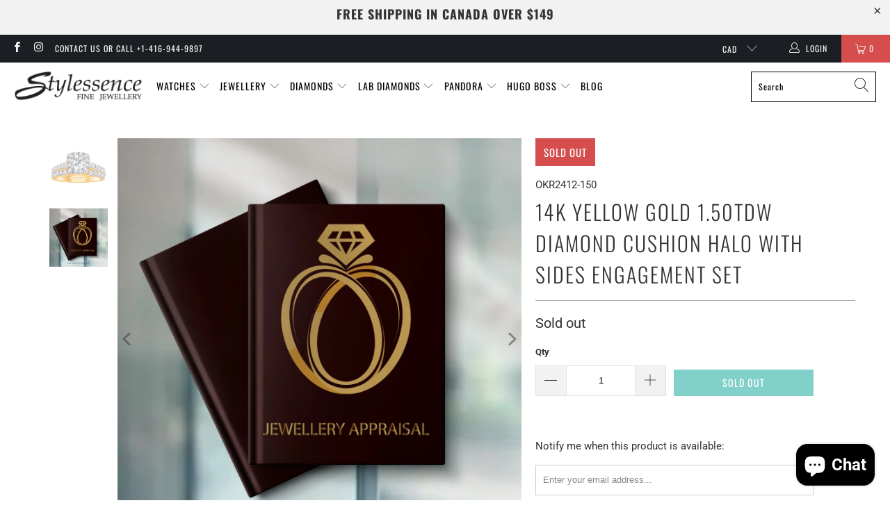

--- FILE ---
content_type: text/html; charset=utf-8
request_url: https://stylessencej.com/products/14k-yellow-gold-1-50tdw-diamond-cushion-halo-with-sides-engagement-set
body_size: 70033
content:


 <!DOCTYPE html>
<html class="no-js no-touch" lang="en"> <head>
<script async src="https://www.googletagmanager.com/gtag/js?id=AW-10981229168"></script>
<script>
  window.dataLayer = window.dataLayer || [];
  function gtag(){dataLayer.push(arguments);}
  gtag('js', new Date());

  gtag('config', 'AW-10981229168');
</script> <meta charset="utf-8"> <meta http-equiv="cleartype" content="on"> <meta name="robots" content="index,follow"> <!-- Mobile Specific Metas --> <meta name="HandheldFriendly" content="True"> <meta name="MobileOptimized" content="320"> <meta name="viewport" content="width=device-width,initial-scale=1"> <meta name="Language" content="English"/>
<meta name='rating' content='General'>
<meta name="YahooSeeker" content="INDEX, FOLLOW">
<meta name="msnbot" content="INDEX, FOLLOW">
<meta name="allow-search" content="yes">
<meta name="robots" content="Index, Follow"/> <meta name="revisit-after" content="Daily">
<meta name="distribution" content="Global">
    
<script type="application/ld+json">
{
  "@context": "https://schema.org",
  "@type": "JewelryStore",
  "name": "Stylessence Fine Jewellery",
  "image": "https://stylessencej.com/cdn/shop/files/Logo_385f58db-74bd-4230-9390-addf09407862_410x.png?v=1624642685",
  "@id": "",
  "url": "https://maps.app.goo.gl/ntX5SHzzxoMaHsxf8",
  "telephone": "+14169449897",
  "priceRange": "$10000 - $30000",
  "address": {
    "@type": "PostalAddress",
    "streetAddress": "2 Bloor St E, Toronto, ON",
    "addressLocality": "Toronto",
    "postalCode": "M4W 1A8",
    "addressCountry": "CA"
  }  
}
</script> <meta name="theme-color" content="#ffffff"> <title>
      14K Yellow Gold 1.50TDW Diamond Cushion Halo With Sides Engagement Set - Stylessence Fine Jewellery</title> <meta name="description" content="14K Yellow Gold 1.50TDW Diamond Cushion Halo With Sides Engagement Set. This beautiful wedding set is set with approx 0.35ct solitaire surrounded by smaller diamonds in a cushion halo setting. Other 38 diamonds set in the engagement ring and the band add up to 1.15 carat of total diamonds. Just like the two of you, this diamond bridal set is the perfect pair. Fashioned in 14k White Gold with 1.50ct of total diamonds. This engagement ring showcases a round diamond center stone in a traditional four-prong setting. Duos of smaller round accent diamonds flank each side and surround the center diamond with a halo look, adding extra sparkle. On your wedding day, the coordinating diamond wedding band completes this elegant ensemble. Available at stylessence fine jewellery Yonge-Bloor station Downtown Toronto Ontario. On sale now."/> <!-- Preconnect Domains --> <link rel="preconnect" href="https://fonts.shopifycdn.com" /> <link rel="preconnect" href="https://cdn.shopify.com" /> <link rel="preconnect" href="https://v.shopify.com" /> <link rel="preconnect" href="https://cdn.shopifycloud.com" /> <link rel="preconnect" href="https://monorail-edge.shopifysvc.com"> <!-- fallback for browsers that don't support preconnect --> <link rel="dns-prefetch" href="https://fonts.shopifycdn.com" /> <link rel="dns-prefetch" href="https://cdn.shopify.com" /> <link rel="dns-prefetch" href="https://v.shopify.com" /> <link rel="dns-prefetch" href="https://cdn.shopifycloud.com" /> <link rel="dns-prefetch" href="https://monorail-edge.shopifysvc.com"> <link rel="preconnect" href="https://productreviews.shopifycdn.com" /> <link rel="dns-prefetch" href="https://productreviews.shopifycdn.com" /> <!-- Preload Assets --> <link rel="preload" href="//stylessencej.com/cdn/shop/t/24/assets/fancybox.css?v=42322016110170215931720095282" as="style"> <link rel="preload" href="//stylessencej.com/cdn/shop/t/24/assets/styles.css?v=56040622111704430601765808699" as="style"> <link rel="preload" href="//stylessencej.com/cdn/shop/t/24/assets/jquery.min.js?v=81049236547974671631720095282" as="script"> <link rel="preload" href="//stylessencej.com/cdn/shop/t/24/assets/vendors.js?v=156815155738738603461720095282" as="script"> <link rel="preload" href="//stylessencej.com/cdn/shop/t/24/assets/sections.js?v=26170313199795914061720095282" as="script"> <link rel="preload" href="//stylessencej.com/cdn/shop/t/24/assets/utilities.js?v=177846748371930312051728651129" as="script"> <link rel="preload" href="//stylessencej.com/cdn/shop/t/24/assets/app.js?v=111899558523818549401739547227" as="script"> <!-- Stylesheet for Fancybox library --> <link href="//stylessencej.com/cdn/shop/t/24/assets/fancybox.css?v=42322016110170215931720095282" rel="stylesheet" type="text/css" media="all" /> <!-- Stylesheets for Turbo --> <link href="//stylessencej.com/cdn/shop/t/24/assets/styles.css?v=56040622111704430601765808699" rel="stylesheet" type="text/css" media="all" /> <script>
      window.lazySizesConfig = window.lazySizesConfig || {};

      lazySizesConfig.expand = 300;
      lazySizesConfig.loadHidden = false;

      /*! lazysizes - v5.2.2 - bgset plugin */
      !function(e,t){var a=function(){t(e.lazySizes),e.removeEventListener("lazyunveilread",a,!0)};t=t.bind(null,e,e.document),"object"==typeof module&&module.exports?t(require("lazysizes")):"function"==typeof define&&define.amd?define(["lazysizes"],t):e.lazySizes?a():e.addEventListener("lazyunveilread",a,!0)}(window,function(e,z,g){"use strict";var c,y,b,f,i,s,n,v,m;e.addEventListener&&(c=g.cfg,y=/\s+/g,b=/\s*\|\s+|\s+\|\s*/g,f=/^(.+?)(?:\s+\[\s*(.+?)\s*\])(?:\s+\[\s*(.+?)\s*\])?$/,i=/^\s*\(*\s*type\s*:\s*(.+?)\s*\)*\s*$/,s=/\(|\)|'/,n={contain:1,cover:1},v=function(e,t){var a;t&&((a=t.match(i))&&a[1]?e.setAttribute("type",a[1]):e.setAttribute("media",c.customMedia[t]||t))},m=function(e){var t,a,i,r;e.target._lazybgset&&(a=(t=e.target)._lazybgset,(i=t.currentSrc||t.src)&&((r=g.fire(a,"bgsetproxy",{src:i,useSrc:s.test(i)?JSON.stringify(i):i})).defaultPrevented||(a.style.backgroundImage="url("+r.detail.useSrc+")")),t._lazybgsetLoading&&(g.fire(a,"_lazyloaded",{},!1,!0),delete t._lazybgsetLoading))},addEventListener("lazybeforeunveil",function(e){var t,a,i,r,s,n,l,d,o,u;!e.defaultPrevented&&(t=e.target.getAttribute("data-bgset"))&&(o=e.target,(u=z.createElement("img")).alt="",u._lazybgsetLoading=!0,e.detail.firesLoad=!0,a=t,i=o,r=u,s=z.createElement("picture"),n=i.getAttribute(c.sizesAttr),l=i.getAttribute("data-ratio"),d=i.getAttribute("data-optimumx"),i._lazybgset&&i._lazybgset.parentNode==i&&i.removeChild(i._lazybgset),Object.defineProperty(r,"_lazybgset",{value:i,writable:!0}),Object.defineProperty(i,"_lazybgset",{value:s,writable:!0}),a=a.replace(y," ").split(b),s.style.display="none",r.className=c.lazyClass,1!=a.length||n||(n="auto"),a.forEach(function(e){var t,a=z.createElement("source");n&&"auto"!=n&&a.setAttribute("sizes",n),(t=e.match(f))?(a.setAttribute(c.srcsetAttr,t[1]),v(a,t[2]),v(a,t[3])):a.setAttribute(c.srcsetAttr,e),s.appendChild(a)}),n&&(r.setAttribute(c.sizesAttr,n),i.removeAttribute(c.sizesAttr),i.removeAttribute("sizes")),d&&r.setAttribute("data-optimumx",d),l&&r.setAttribute("data-ratio",l),s.appendChild(r),i.appendChild(s),setTimeout(function(){g.loader.unveil(u),g.rAF(function(){g.fire(u,"_lazyloaded",{},!0,!0),u.complete&&m({target:u})})}))}),z.addEventListener("load",m,!0),e.addEventListener("lazybeforesizes",function(e){var t,a,i,r;e.detail.instance==g&&e.target._lazybgset&&e.detail.dataAttr&&(t=e.target._lazybgset,i=t,r=(getComputedStyle(i)||{getPropertyValue:function(){}}).getPropertyValue("background-size"),!n[r]&&n[i.style.backgroundSize]&&(r=i.style.backgroundSize),n[a=r]&&(e.target._lazysizesParentFit=a,g.rAF(function(){e.target.setAttribute("data-parent-fit",a),e.target._lazysizesParentFit&&delete e.target._lazysizesParentFit})))},!0),z.documentElement.addEventListener("lazybeforesizes",function(e){var t,a;!e.defaultPrevented&&e.target._lazybgset&&e.detail.instance==g&&(e.detail.width=(t=e.target._lazybgset,a=g.gW(t,t.parentNode),(!t._lazysizesWidth||a>t._lazysizesWidth)&&(t._lazysizesWidth=a),t._lazysizesWidth))}))});

      /*! lazysizes - v5.2.2 */
      !function(e){var t=function(u,D,f){"use strict";var k,H;if(function(){var e;var t={lazyClass:"lazyload",loadedClass:"lazyloaded",loadingClass:"lazyloading",preloadClass:"lazypreload",errorClass:"lazyerror",autosizesClass:"lazyautosizes",srcAttr:"data-src",srcsetAttr:"data-srcset",sizesAttr:"data-sizes",minSize:40,customMedia:{},init:true,expFactor:1.5,hFac:.8,loadMode:2,loadHidden:true,ricTimeout:0,throttleDelay:125};H=u.lazySizesConfig||u.lazysizesConfig||{};for(e in t){if(!(e in H)){H[e]=t[e]}}}(),!D||!D.getElementsByClassName){return{init:function(){},cfg:H,noSupport:true}}var O=D.documentElement,a=u.HTMLPictureElement,P="addEventListener",$="getAttribute",q=u[P].bind(u),I=u.setTimeout,U=u.requestAnimationFrame||I,l=u.requestIdleCallback,j=/^picture$/i,r=["load","error","lazyincluded","_lazyloaded"],i={},G=Array.prototype.forEach,J=function(e,t){if(!i[t]){i[t]=new RegExp("(\\s|^)"+t+"(\\s|$)")}return i[t].test(e[$]("class")||"")&&i[t]},K=function(e,t){if(!J(e,t)){e.setAttribute("class",(e[$]("class")||"").trim()+" "+t)}},Q=function(e,t){var i;if(i=J(e,t)){e.setAttribute("class",(e[$]("class")||"").replace(i," "))}},V=function(t,i,e){var a=e?P:"removeEventListener";if(e){V(t,i)}r.forEach(function(e){t[a](e,i)})},X=function(e,t,i,a,r){var n=D.createEvent("Event");if(!i){i={}}i.instance=k;n.initEvent(t,!a,!r);n.detail=i;e.dispatchEvent(n);return n},Y=function(e,t){var i;if(!a&&(i=u.picturefill||H.pf)){if(t&&t.src&&!e[$]("srcset")){e.setAttribute("srcset",t.src)}i({reevaluate:true,elements:[e]})}else if(t&&t.src){e.src=t.src}},Z=function(e,t){return(getComputedStyle(e,null)||{})[t]},s=function(e,t,i){i=i||e.offsetWidth;while(i<H.minSize&&t&&!e._lazysizesWidth){i=t.offsetWidth;t=t.parentNode}return i},ee=function(){var i,a;var t=[];var r=[];var n=t;var s=function(){var e=n;n=t.length?r:t;i=true;a=false;while(e.length){e.shift()()}i=false};var e=function(e,t){if(i&&!t){e.apply(this,arguments)}else{n.push(e);if(!a){a=true;(D.hidden?I:U)(s)}}};e._lsFlush=s;return e}(),te=function(i,e){return e?function(){ee(i)}:function(){var e=this;var t=arguments;ee(function(){i.apply(e,t)})}},ie=function(e){var i;var a=0;var r=H.throttleDelay;var n=H.ricTimeout;var t=function(){i=false;a=f.now();e()};var s=l&&n>49?function(){l(t,{timeout:n});if(n!==H.ricTimeout){n=H.ricTimeout}}:te(function(){I(t)},true);return function(e){var t;if(e=e===true){n=33}if(i){return}i=true;t=r-(f.now()-a);if(t<0){t=0}if(e||t<9){s()}else{I(s,t)}}},ae=function(e){var t,i;var a=99;var r=function(){t=null;e()};var n=function(){var e=f.now()-i;if(e<a){I(n,a-e)}else{(l||r)(r)}};return function(){i=f.now();if(!t){t=I(n,a)}}},e=function(){var v,m,c,h,e;var y,z,g,p,C,b,A;var n=/^img$/i;var d=/^iframe$/i;var E="onscroll"in u&&!/(gle|ing)bot/.test(navigator.userAgent);var _=0;var w=0;var N=0;var M=-1;var x=function(e){N--;if(!e||N<0||!e.target){N=0}};var W=function(e){if(A==null){A=Z(D.body,"visibility")=="hidden"}return A||!(Z(e.parentNode,"visibility")=="hidden"&&Z(e,"visibility")=="hidden")};var S=function(e,t){var i;var a=e;var r=W(e);g-=t;b+=t;p-=t;C+=t;while(r&&(a=a.offsetParent)&&a!=D.body&&a!=O){r=(Z(a,"opacity")||1)>0;if(r&&Z(a,"overflow")!="visible"){i=a.getBoundingClientRect();r=C>i.left&&p<i.right&&b>i.top-1&&g<i.bottom+1}}return r};var t=function(){var e,t,i,a,r,n,s,l,o,u,f,c;var d=k.elements;if((h=H.loadMode)&&N<8&&(e=d.length)){t=0;M++;for(;t<e;t++){if(!d[t]||d[t]._lazyRace){continue}if(!E||k.prematureUnveil&&k.prematureUnveil(d[t])){R(d[t]);continue}if(!(l=d[t][$]("data-expand"))||!(n=l*1)){n=w}if(!u){u=!H.expand||H.expand<1?O.clientHeight>500&&O.clientWidth>500?500:370:H.expand;k._defEx=u;f=u*H.expFactor;c=H.hFac;A=null;if(w<f&&N<1&&M>2&&h>2&&!D.hidden){w=f;M=0}else if(h>1&&M>1&&N<6){w=u}else{w=_}}if(o!==n){y=innerWidth+n*c;z=innerHeight+n;s=n*-1;o=n}i=d[t].getBoundingClientRect();if((b=i.bottom)>=s&&(g=i.top)<=z&&(C=i.right)>=s*c&&(p=i.left)<=y&&(b||C||p||g)&&(H.loadHidden||W(d[t]))&&(m&&N<3&&!l&&(h<3||M<4)||S(d[t],n))){R(d[t]);r=true;if(N>9){break}}else if(!r&&m&&!a&&N<4&&M<4&&h>2&&(v[0]||H.preloadAfterLoad)&&(v[0]||!l&&(b||C||p||g||d[t][$](H.sizesAttr)!="auto"))){a=v[0]||d[t]}}if(a&&!r){R(a)}}};var i=ie(t);var B=function(e){var t=e.target;if(t._lazyCache){delete t._lazyCache;return}x(e);K(t,H.loadedClass);Q(t,H.loadingClass);V(t,L);X(t,"lazyloaded")};var a=te(B);var L=function(e){a({target:e.target})};var T=function(t,i){try{t.contentWindow.location.replace(i)}catch(e){t.src=i}};var F=function(e){var t;var i=e[$](H.srcsetAttr);if(t=H.customMedia[e[$]("data-media")||e[$]("media")]){e.setAttribute("media",t)}if(i){e.setAttribute("srcset",i)}};var s=te(function(t,e,i,a,r){var n,s,l,o,u,f;if(!(u=X(t,"lazybeforeunveil",e)).defaultPrevented){if(a){if(i){K(t,H.autosizesClass)}else{t.setAttribute("sizes",a)}}s=t[$](H.srcsetAttr);n=t[$](H.srcAttr);if(r){l=t.parentNode;o=l&&j.test(l.nodeName||"")}f=e.firesLoad||"src"in t&&(s||n||o);u={target:t};K(t,H.loadingClass);if(f){clearTimeout(c);c=I(x,2500);V(t,L,true)}if(o){G.call(l.getElementsByTagName("source"),F)}if(s){t.setAttribute("srcset",s)}else if(n&&!o){if(d.test(t.nodeName)){T(t,n)}else{t.src=n}}if(r&&(s||o)){Y(t,{src:n})}}if(t._lazyRace){delete t._lazyRace}Q(t,H.lazyClass);ee(function(){var e=t.complete&&t.naturalWidth>1;if(!f||e){if(e){K(t,"ls-is-cached")}B(u);t._lazyCache=true;I(function(){if("_lazyCache"in t){delete t._lazyCache}},9)}if(t.loading=="lazy"){N--}},true)});var R=function(e){if(e._lazyRace){return}var t;var i=n.test(e.nodeName);var a=i&&(e[$](H.sizesAttr)||e[$]("sizes"));var r=a=="auto";if((r||!m)&&i&&(e[$]("src")||e.srcset)&&!e.complete&&!J(e,H.errorClass)&&J(e,H.lazyClass)){return}t=X(e,"lazyunveilread").detail;if(r){re.updateElem(e,true,e.offsetWidth)}e._lazyRace=true;N++;s(e,t,r,a,i)};var r=ae(function(){H.loadMode=3;i()});var l=function(){if(H.loadMode==3){H.loadMode=2}r()};var o=function(){if(m){return}if(f.now()-e<999){I(o,999);return}m=true;H.loadMode=3;i();q("scroll",l,true)};return{_:function(){e=f.now();k.elements=D.getElementsByClassName(H.lazyClass);v=D.getElementsByClassName(H.lazyClass+" "+H.preloadClass);q("scroll",i,true);q("resize",i,true);q("pageshow",function(e){if(e.persisted){var t=D.querySelectorAll("."+H.loadingClass);if(t.length&&t.forEach){U(function(){t.forEach(function(e){if(e.complete){R(e)}})})}}});if(u.MutationObserver){new MutationObserver(i).observe(O,{childList:true,subtree:true,attributes:true})}else{O[P]("DOMNodeInserted",i,true);O[P]("DOMAttrModified",i,true);setInterval(i,999)}q("hashchange",i,true);["focus","mouseover","click","load","transitionend","animationend"].forEach(function(e){D[P](e,i,true)});if(/d$|^c/.test(D.readyState)){o()}else{q("load",o);D[P]("DOMContentLoaded",i);I(o,2e4)}if(k.elements.length){t();ee._lsFlush()}else{i()}},checkElems:i,unveil:R,_aLSL:l}}(),re=function(){var i;var n=te(function(e,t,i,a){var r,n,s;e._lazysizesWidth=a;a+="px";e.setAttribute("sizes",a);if(j.test(t.nodeName||"")){r=t.getElementsByTagName("source");for(n=0,s=r.length;n<s;n++){r[n].setAttribute("sizes",a)}}if(!i.detail.dataAttr){Y(e,i.detail)}});var a=function(e,t,i){var a;var r=e.parentNode;if(r){i=s(e,r,i);a=X(e,"lazybeforesizes",{width:i,dataAttr:!!t});if(!a.defaultPrevented){i=a.detail.width;if(i&&i!==e._lazysizesWidth){n(e,r,a,i)}}}};var e=function(){var e;var t=i.length;if(t){e=0;for(;e<t;e++){a(i[e])}}};var t=ae(e);return{_:function(){i=D.getElementsByClassName(H.autosizesClass);q("resize",t)},checkElems:t,updateElem:a}}(),t=function(){if(!t.i&&D.getElementsByClassName){t.i=true;re._();e._()}};return I(function(){H.init&&t()}),k={cfg:H,autoSizer:re,loader:e,init:t,uP:Y,aC:K,rC:Q,hC:J,fire:X,gW:s,rAF:ee}}(e,e.document,Date);e.lazySizes=t,"object"==typeof module&&module.exports&&(module.exports=t)}("undefined"!=typeof window?window:{});</script> <script src="//code.tidio.co/xfakuisxbrdivpe8civt5ujfdc1nvxrk.js" async></script> <!-- Icons --> <link rel="shortcut icon" type="image/x-icon" href="//stylessencej.com/cdn/shop/files/Sj-Favion_180x180.jpg?v=1641313079"> <link rel="apple-touch-icon" href="//stylessencej.com/cdn/shop/files/Sj-Favion_180x180.jpg?v=1641313079"/> <link rel="apple-touch-icon" sizes="57x57" href="//stylessencej.com/cdn/shop/files/Sj-Favion_57x57.jpg?v=1641313079"/> <link rel="apple-touch-icon" sizes="60x60" href="//stylessencej.com/cdn/shop/files/Sj-Favion_60x60.jpg?v=1641313079"/> <link rel="apple-touch-icon" sizes="72x72" href="//stylessencej.com/cdn/shop/files/Sj-Favion_72x72.jpg?v=1641313079"/> <link rel="apple-touch-icon" sizes="76x76" href="//stylessencej.com/cdn/shop/files/Sj-Favion_76x76.jpg?v=1641313079"/> <link rel="apple-touch-icon" sizes="114x114" href="//stylessencej.com/cdn/shop/files/Sj-Favion_114x114.jpg?v=1641313079"/> <link rel="apple-touch-icon" sizes="180x180" href="//stylessencej.com/cdn/shop/files/Sj-Favion_180x180.jpg?v=1641313079"/> <link rel="apple-touch-icon" sizes="228x228" href="//stylessencej.com/cdn/shop/files/Sj-Favion_228x228.jpg?v=1641313079"/> <link rel="canonical" href="https://stylessencej.com/products/14k-yellow-gold-1-50tdw-diamond-cushion-halo-with-sides-engagement-set"/> <script src="//stylessencej.com/cdn/shop/t/24/assets/jquery.min.js?v=81049236547974671631720095282" defer></script> <script type="text/javascript" src="/services/javascripts/currencies.js" data-no-instant></script> <script src="//stylessencej.com/cdn/shop/t/24/assets/currencies.js?v=123947745901353827081720095282" defer></script> <script>
      window.Theme = window.Theme || {};
      window.Theme.version = '7.0.0';
      window.Theme.name = 'Turbo';</script>
    

  
    


    
<template id="price-ui"><span class="price " data-price></span><span class="compare-at-price" data-compare-at-price></span><span class="unit-pricing" data-unit-pricing></span></template> <template id="price-ui-badge"><div class="price-ui-badge__sticker"> <span class="price-ui-badge__sticker-text" data-badge></span></div></template> <template id="price-ui__price"><span class="money" data-price></span></template> <template id="price-ui__price-range"><span class="price-min" data-price-min><span class="money" data-price></span></span> - <span class="price-max" data-price-max><span class="money" data-price></span></span></template> <template id="price-ui__unit-pricing"><span class="unit-quantity" data-unit-quantity></span> | <span class="unit-price" data-unit-price><span class="money" data-price></span></span> / <span class="unit-measurement" data-unit-measurement></span></template> <template id="price-ui-badge__percent-savings-range">Save up to <span data-price-percent></span>%</template> <template id="price-ui-badge__percent-savings">Save <span data-price-percent></span>%</template> <template id="price-ui-badge__price-savings-range">Save up to <span class="money" data-price></span></template> <template id="price-ui-badge__price-savings">Save <span class="money" data-price></span></template> <template id="price-ui-badge__on-sale">Sale</template> <template id="price-ui-badge__sold-out">Sold out</template> <template id="price-ui-badge__in-stock">In stock</template> <script>
      
window.Shopify = window.Shopify || {};window.Shopify.theme_settings = {};
window.Currency = window.Currency || {};window.Shopify.routes = {};window.Shopify.theme_settings.display_tos_checkbox = true;window.Shopify.theme_settings.go_to_checkout = true;window.Shopify.theme_settings.cart_action = "ajax";window.Shopify.theme_settings.cart_shipping_calculator = false;window.Shopify.theme_settings.collection_swatches = true;window.Shopify.theme_settings.collection_secondary_image = false;


window.Currency.show_multiple_currencies = true;
window.Currency.shop_currency = "CAD";
window.Currency.default_currency = "CAD";
window.Currency.display_format = "money_with_currency_format";
window.Currency.money_format = "${{amount}} CAD";
window.Currency.money_format_no_currency = "${{amount}}";
window.Currency.money_format_currency = "${{amount}} CAD";
window.Currency.native_multi_currency = true;
window.Currency.iso_code = "CAD";
window.Currency.symbol = "$";window.Shopify.theme_settings.display_inventory_left = false;window.Shopify.theme_settings.inventory_threshold = 10;window.Shopify.theme_settings.limit_quantity = false;window.Shopify.theme_settings.menu_position = null;window.Shopify.theme_settings.newsletter_popup = false;window.Shopify.theme_settings.newsletter_popup_days = "14";window.Shopify.theme_settings.newsletter_popup_mobile = false;window.Shopify.theme_settings.newsletter_popup_seconds = 0;window.Shopify.theme_settings.pagination_type = "basic_pagination";window.Shopify.theme_settings.search_pagination_type = "basic_pagination";window.Shopify.theme_settings.enable_shopify_review_comments = true;window.Shopify.theme_settings.enable_shopify_collection_badges = false;window.Shopify.theme_settings.quick_shop_thumbnail_position = "bottom-thumbnails";window.Shopify.theme_settings.product_form_style = "select";window.Shopify.theme_settings.sale_banner_enabled = true;window.Shopify.theme_settings.display_savings = false;window.Shopify.theme_settings.display_sold_out_price = false;window.Shopify.theme_settings.sold_out_text = "Sold out";window.Shopify.theme_settings.free_text = "Free";window.Shopify.theme_settings.video_looping = null;window.Shopify.theme_settings.quick_shop_style = "popup";window.Shopify.theme_settings.hover_enabled = true;window.Shopify.routes.cart_url = "/cart";window.Shopify.routes.root_url = "/";window.Shopify.routes.search_url = "/search";window.Shopify.theme_settings.image_loading_style = "fade-in";window.Shopify.theme_settings.search_option = "product";window.Shopify.theme_settings.search_items_to_display = 5;window.Shopify.theme_settings.enable_autocomplete = true;window.Shopify.theme_settings.page_dots_enabled = false;window.Shopify.theme_settings.slideshow_arrow_size = "light";window.Shopify.theme_settings.quick_shop_enabled = true;window.Shopify.translation =window.Shopify.translation || {};window.Shopify.translation.agree_to_terms_warning = "You must agree with the terms and conditions to checkout.";window.Shopify.translation.one_item_left = "item left";window.Shopify.translation.items_left_text = "items left";window.Shopify.translation.cart_savings_text = "Total Savings";window.Shopify.translation.cart_discount_text = "Discount";window.Shopify.translation.cart_subtotal_text = "Subtotal";window.Shopify.translation.cart_remove_text = "Remove";window.Shopify.translation.cart_free_text = "Free";window.Shopify.translation.newsletter_success_text = "Thank you for joining our mailing list!";window.Shopify.translation.notify_email = "Enter your email address...";window.Shopify.translation.notify_email_value = "Translation missing: en.contact.fields.email";window.Shopify.translation.notify_email_send = "Send";window.Shopify.translation.notify_message_first = "Please notify me when ";window.Shopify.translation.notify_message_last = " becomes available - ";window.Shopify.translation.notify_success_text = "Thanks! We will notify you when this product becomes available!";window.Shopify.translation.add_to_cart = "Add to Cart";window.Shopify.translation.coming_soon_text = "Coming Soon";window.Shopify.translation.sold_out_text = "Sold Out";window.Shopify.translation.sale_text = "Sale";window.Shopify.translation.savings_text = "You Save";window.Shopify.translation.from_text = "from";window.Shopify.translation.new_text = "New";window.Shopify.translation.pre_order_text = "Pre-Order";window.Shopify.translation.unavailable_text = "Unavailable";window.Shopify.translation.all_results = "View all results";window.Shopify.translation.no_results = "Sorry, no results!";window.Shopify.media_queries =window.Shopify.media_queries || {};window.Shopify.media_queries.small = window.matchMedia( "(max-width: 480px)" );window.Shopify.media_queries.medium = window.matchMedia( "(max-width: 798px)" );window.Shopify.media_queries.large = window.matchMedia( "(min-width: 799px)" );window.Shopify.media_queries.larger = window.matchMedia( "(min-width: 960px)" );window.Shopify.media_queries.xlarge = window.matchMedia( "(min-width: 1200px)" );window.Shopify.media_queries.ie10 = window.matchMedia( "all and (-ms-high-contrast: none), (-ms-high-contrast: active)" );window.Shopify.media_queries.tablet = window.matchMedia( "only screen and (min-width: 799px) and (max-width: 1024px)" );</script> <script src="//stylessencej.com/cdn/shop/t/24/assets/vendors.js?v=156815155738738603461720095282" defer></script> <script src="//stylessencej.com/cdn/shop/t/24/assets/sections.js?v=26170313199795914061720095282" defer></script> <script src="//stylessencej.com/cdn/shop/t/24/assets/utilities.js?v=177846748371930312051728651129" defer></script> <script src="//stylessencej.com/cdn/shop/t/24/assets/app.js?v=111899558523818549401739547227" defer></script> <script src="//stylessencej.com/cdn/shop/t/24/assets/instantclick.min.js?v=20092422000980684151720095282" data-no-instant defer></script> <script data-no-instant>
        window.addEventListener('DOMContentLoaded', function() {

          function inIframe() {
            try {
              return window.self !== window.top;
            } catch (e) {
              return true;
            }
          }

          if (!inIframe()){
            InstantClick.on('change', function() {

              $('head script[src*="shopify"]').each(function() {
                var script = document.createElement('script');
                script.type = 'text/javascript';
                script.src = $(this).attr('src');

                $('body').append(script);
              });

              $('body').removeClass('fancybox-active');
              $.fancybox.destroy();

              InstantClick.init();

            });
          }
        });</script> <script></script> <script>window.performance && window.performance.mark && window.performance.mark('shopify.content_for_header.start');</script><meta name="facebook-domain-verification" content="ewv40exxe3fvq3b060lixkp2cobw8r">
<meta name="facebook-domain-verification" content="ys1eesixlnmo9oo9nyv9l84po0iz72">
<meta name="google-site-verification" content="a3zcvhuFDpidGXMXqAfZbZaalt3JgKc-Qnmt0LRMrQU">
<meta id="shopify-digital-wallet" name="shopify-digital-wallet" content="/54953312422/digital_wallets/dialog">
<meta name="shopify-checkout-api-token" content="a034f997b7fa4187c6d12660f5533b3d">
<meta id="in-context-paypal-metadata" data-shop-id="54953312422" data-venmo-supported="false" data-environment="production" data-locale="en_US" data-paypal-v4="true" data-currency="CAD">
<link rel="alternate" type="application/json+oembed" href="https://stylessencej.com/products/14k-yellow-gold-1-50tdw-diamond-cushion-halo-with-sides-engagement-set.oembed">
<script async="async" src="/checkouts/internal/preloads.js?locale=en-CA"></script>
<link rel="preconnect" href="https://shop.app" crossorigin="anonymous">
<script async="async" src="https://shop.app/checkouts/internal/preloads.js?locale=en-CA&shop_id=54953312422" crossorigin="anonymous"></script>
<script id="apple-pay-shop-capabilities" type="application/json">{"shopId":54953312422,"countryCode":"CA","currencyCode":"CAD","merchantCapabilities":["supports3DS"],"merchantId":"gid:\/\/shopify\/Shop\/54953312422","merchantName":"Stylessence Fine Jewellery","requiredBillingContactFields":["postalAddress","email"],"requiredShippingContactFields":["postalAddress","email"],"shippingType":"shipping","supportedNetworks":["visa","masterCard","amex","discover","interac","jcb"],"total":{"type":"pending","label":"Stylessence Fine Jewellery","amount":"1.00"},"shopifyPaymentsEnabled":true,"supportsSubscriptions":true}</script>
<script id="shopify-features" type="application/json">{"accessToken":"a034f997b7fa4187c6d12660f5533b3d","betas":["rich-media-storefront-analytics"],"domain":"stylessencej.com","predictiveSearch":true,"shopId":54953312422,"locale":"en"}</script>
<script>var Shopify = Shopify || {};
Shopify.shop = "stylessencej.myshopify.com";
Shopify.locale = "en";
Shopify.currency = {"active":"CAD","rate":"1.0"};
Shopify.country = "CA";
Shopify.theme = {"name":"New Template ","id":168913338663,"schema_name":"Turbo","schema_version":"7.0.0","theme_store_id":null,"role":"main"};
Shopify.theme.handle = "null";
Shopify.theme.style = {"id":null,"handle":null};
Shopify.cdnHost = "stylessencej.com/cdn";
Shopify.routes = Shopify.routes || {};
Shopify.routes.root = "/";</script>
<script type="module">!function(o){(o.Shopify=o.Shopify||{}).modules=!0}(window);</script>
<script>!function(o){function n(){var o=[];function n(){o.push(Array.prototype.slice.apply(arguments))}return n.q=o,n}var t=o.Shopify=o.Shopify||{};t.loadFeatures=n(),t.autoloadFeatures=n()}(window);</script>
<script>
  window.ShopifyPay = window.ShopifyPay || {};
  window.ShopifyPay.apiHost = "shop.app\/pay";
  window.ShopifyPay.redirectState = null;
</script>
<script id="shop-js-analytics" type="application/json">{"pageType":"product"}</script>
<script defer="defer" async type="module" src="//stylessencej.com/cdn/shopifycloud/shop-js/modules/v2/client.init-shop-cart-sync_BT-GjEfc.en.esm.js"></script>
<script defer="defer" async type="module" src="//stylessencej.com/cdn/shopifycloud/shop-js/modules/v2/chunk.common_D58fp_Oc.esm.js"></script>
<script defer="defer" async type="module" src="//stylessencej.com/cdn/shopifycloud/shop-js/modules/v2/chunk.modal_xMitdFEc.esm.js"></script>
<script type="module">
  await import("//stylessencej.com/cdn/shopifycloud/shop-js/modules/v2/client.init-shop-cart-sync_BT-GjEfc.en.esm.js");
await import("//stylessencej.com/cdn/shopifycloud/shop-js/modules/v2/chunk.common_D58fp_Oc.esm.js");
await import("//stylessencej.com/cdn/shopifycloud/shop-js/modules/v2/chunk.modal_xMitdFEc.esm.js");

  window.Shopify.SignInWithShop?.initShopCartSync?.({"fedCMEnabled":true,"windoidEnabled":true});

</script>
<script defer="defer" async type="module" src="//stylessencej.com/cdn/shopifycloud/shop-js/modules/v2/client.payment-terms_Ci9AEqFq.en.esm.js"></script>
<script defer="defer" async type="module" src="//stylessencej.com/cdn/shopifycloud/shop-js/modules/v2/chunk.common_D58fp_Oc.esm.js"></script>
<script defer="defer" async type="module" src="//stylessencej.com/cdn/shopifycloud/shop-js/modules/v2/chunk.modal_xMitdFEc.esm.js"></script>
<script type="module">
  await import("//stylessencej.com/cdn/shopifycloud/shop-js/modules/v2/client.payment-terms_Ci9AEqFq.en.esm.js");
await import("//stylessencej.com/cdn/shopifycloud/shop-js/modules/v2/chunk.common_D58fp_Oc.esm.js");
await import("//stylessencej.com/cdn/shopifycloud/shop-js/modules/v2/chunk.modal_xMitdFEc.esm.js");

  
</script>
<script>
  window.Shopify = window.Shopify || {};
  if (!window.Shopify.featureAssets) window.Shopify.featureAssets = {};
  window.Shopify.featureAssets['shop-js'] = {"shop-cart-sync":["modules/v2/client.shop-cart-sync_DZOKe7Ll.en.esm.js","modules/v2/chunk.common_D58fp_Oc.esm.js","modules/v2/chunk.modal_xMitdFEc.esm.js"],"init-fed-cm":["modules/v2/client.init-fed-cm_B6oLuCjv.en.esm.js","modules/v2/chunk.common_D58fp_Oc.esm.js","modules/v2/chunk.modal_xMitdFEc.esm.js"],"shop-cash-offers":["modules/v2/client.shop-cash-offers_D2sdYoxE.en.esm.js","modules/v2/chunk.common_D58fp_Oc.esm.js","modules/v2/chunk.modal_xMitdFEc.esm.js"],"shop-login-button":["modules/v2/client.shop-login-button_QeVjl5Y3.en.esm.js","modules/v2/chunk.common_D58fp_Oc.esm.js","modules/v2/chunk.modal_xMitdFEc.esm.js"],"pay-button":["modules/v2/client.pay-button_DXTOsIq6.en.esm.js","modules/v2/chunk.common_D58fp_Oc.esm.js","modules/v2/chunk.modal_xMitdFEc.esm.js"],"shop-button":["modules/v2/client.shop-button_DQZHx9pm.en.esm.js","modules/v2/chunk.common_D58fp_Oc.esm.js","modules/v2/chunk.modal_xMitdFEc.esm.js"],"avatar":["modules/v2/client.avatar_BTnouDA3.en.esm.js"],"init-windoid":["modules/v2/client.init-windoid_CR1B-cfM.en.esm.js","modules/v2/chunk.common_D58fp_Oc.esm.js","modules/v2/chunk.modal_xMitdFEc.esm.js"],"init-shop-for-new-customer-accounts":["modules/v2/client.init-shop-for-new-customer-accounts_C_vY_xzh.en.esm.js","modules/v2/client.shop-login-button_QeVjl5Y3.en.esm.js","modules/v2/chunk.common_D58fp_Oc.esm.js","modules/v2/chunk.modal_xMitdFEc.esm.js"],"init-shop-email-lookup-coordinator":["modules/v2/client.init-shop-email-lookup-coordinator_BI7n9ZSv.en.esm.js","modules/v2/chunk.common_D58fp_Oc.esm.js","modules/v2/chunk.modal_xMitdFEc.esm.js"],"init-shop-cart-sync":["modules/v2/client.init-shop-cart-sync_BT-GjEfc.en.esm.js","modules/v2/chunk.common_D58fp_Oc.esm.js","modules/v2/chunk.modal_xMitdFEc.esm.js"],"shop-toast-manager":["modules/v2/client.shop-toast-manager_DiYdP3xc.en.esm.js","modules/v2/chunk.common_D58fp_Oc.esm.js","modules/v2/chunk.modal_xMitdFEc.esm.js"],"init-customer-accounts":["modules/v2/client.init-customer-accounts_D9ZNqS-Q.en.esm.js","modules/v2/client.shop-login-button_QeVjl5Y3.en.esm.js","modules/v2/chunk.common_D58fp_Oc.esm.js","modules/v2/chunk.modal_xMitdFEc.esm.js"],"init-customer-accounts-sign-up":["modules/v2/client.init-customer-accounts-sign-up_iGw4briv.en.esm.js","modules/v2/client.shop-login-button_QeVjl5Y3.en.esm.js","modules/v2/chunk.common_D58fp_Oc.esm.js","modules/v2/chunk.modal_xMitdFEc.esm.js"],"shop-follow-button":["modules/v2/client.shop-follow-button_CqMgW2wH.en.esm.js","modules/v2/chunk.common_D58fp_Oc.esm.js","modules/v2/chunk.modal_xMitdFEc.esm.js"],"checkout-modal":["modules/v2/client.checkout-modal_xHeaAweL.en.esm.js","modules/v2/chunk.common_D58fp_Oc.esm.js","modules/v2/chunk.modal_xMitdFEc.esm.js"],"shop-login":["modules/v2/client.shop-login_D91U-Q7h.en.esm.js","modules/v2/chunk.common_D58fp_Oc.esm.js","modules/v2/chunk.modal_xMitdFEc.esm.js"],"lead-capture":["modules/v2/client.lead-capture_BJmE1dJe.en.esm.js","modules/v2/chunk.common_D58fp_Oc.esm.js","modules/v2/chunk.modal_xMitdFEc.esm.js"],"payment-terms":["modules/v2/client.payment-terms_Ci9AEqFq.en.esm.js","modules/v2/chunk.common_D58fp_Oc.esm.js","modules/v2/chunk.modal_xMitdFEc.esm.js"]};
</script>
<script>(function() {
  var isLoaded = false;
  function asyncLoad() {
    if (isLoaded) return;
    isLoaded = true;
    var urls = ["https:\/\/sdks.automizely.com\/conversions\/v1\/conversions.js?app_connection_id=1e94b1b6ebc447359fc80e32df86a60c\u0026mapped_org_id=423d5d847400545e390393f5d5aba80c_v1\u0026shop=stylessencej.myshopify.com","https:\/\/cloudsearch-1f874.kxcdn.com\/shopify.js?srp=\/a\/search\u0026filtersEnabled=1\u0026shop=stylessencej.myshopify.com"];
    for (var i = 0; i <urls.length; i++) {
      var s = document.createElement('script');
      s.type = 'text/javascript';
      s.async = true;
      s.src = urls[i];
      var x = document.getElementsByTagName('script')[0];
      x.parentNode.insertBefore(s, x);
    }
  };
  if(window.attachEvent) {
    window.attachEvent('onload', asyncLoad);
  } else {
    window.addEventListener('load', asyncLoad, false);
  }
})();</script>
<script id="__st">var __st={"a":54953312422,"offset":-18000,"reqid":"97d16c64-4502-47d4-96d1-3bff5332b0bf-1769498807","pageurl":"stylessencej.com\/products\/14k-yellow-gold-1-50tdw-diamond-cushion-halo-with-sides-engagement-set","u":"f9291c8e57a5","p":"product","rtyp":"product","rid":7162108936358};</script>
<script>window.ShopifyPaypalV4VisibilityTracking = true;</script>
<script id="captcha-bootstrap">!function(){'use strict';const t='contact',e='account',n='new_comment',o=[[t,t],['blogs',n],['comments',n],[t,'customer']],c=[[e,'customer_login'],[e,'guest_login'],[e,'recover_customer_password'],[e,'create_customer']],r=t=>t.map((([t,e])=>`form[action*='/${t}']:not([data-nocaptcha='true']) input[name='form_type'][value='${e}']`)).join(','),a=t=>()=>t?[...document.querySelectorAll(t)].map((t=>t.form)):[];function s(){const t=[...o],e=r(t);return a(e)}const i='password',u='form_key',d=['recaptcha-v3-token','g-recaptcha-response','h-captcha-response',i],f=()=>{try{return window.sessionStorage}catch{return}},m='__shopify_v',_=t=>t.elements[u];function p(t,e,n=!1){try{const o=window.sessionStorage,c=JSON.parse(o.getItem(e)),{data:r}=function(t){const{data:e,action:n}=t;return t[m]||n?{data:e,action:n}:{data:t,action:n}}(c);for(const[e,n]of Object.entries(r))t.elements[e]&&(t.elements[e].value=n);n&&o.removeItem(e)}catch(o){console.error('form repopulation failed',{error:o})}}const l='form_type',E='cptcha';function T(t){t.dataset[E]=!0}const w=window,h=w.document,L='Shopify',v='ce_forms',y='captcha';let A=!1;((t,e)=>{const n=(g='f06e6c50-85a8-45c8-87d0-21a2b65856fe',I='https://cdn.shopify.com/shopifycloud/storefront-forms-hcaptcha/ce_storefront_forms_captcha_hcaptcha.v1.5.2.iife.js',D={infoText:'Protected by hCaptcha',privacyText:'Privacy',termsText:'Terms'},(t,e,n)=>{const o=w[L][v],c=o.bindForm;if(c)return c(t,g,e,D).then(n);var r;o.q.push([[t,g,e,D],n]),r=I,A||(h.body.append(Object.assign(h.createElement('script'),{id:'captcha-provider',async:!0,src:r})),A=!0)});var g,I,D;w[L]=w[L]||{},w[L][v]=w[L][v]||{},w[L][v].q=[],w[L][y]=w[L][y]||{},w[L][y].protect=function(t,e){n(t,void 0,e),T(t)},Object.freeze(w[L][y]),function(t,e,n,w,h,L){const[v,y,A,g]=function(t,e,n){const i=e?o:[],u=t?c:[],d=[...i,...u],f=r(d),m=r(i),_=r(d.filter((([t,e])=>n.includes(e))));return[a(f),a(m),a(_),s()]}(w,h,L),I=t=>{const e=t.target;return e instanceof HTMLFormElement?e:e&&e.form},D=t=>v().includes(t);t.addEventListener('submit',(t=>{const e=I(t);if(!e)return;const n=D(e)&&!e.dataset.hcaptchaBound&&!e.dataset.recaptchaBound,o=_(e),c=g().includes(e)&&(!o||!o.value);(n||c)&&t.preventDefault(),c&&!n&&(function(t){try{if(!f())return;!function(t){const e=f();if(!e)return;const n=_(t);if(!n)return;const o=n.value;o&&e.removeItem(o)}(t);const e=Array.from(Array(32),(()=>Math.random().toString(36)[2])).join('');!function(t,e){_(t)||t.append(Object.assign(document.createElement('input'),{type:'hidden',name:u})),t.elements[u].value=e}(t,e),function(t,e){const n=f();if(!n)return;const o=[...t.querySelectorAll(`input[type='${i}']`)].map((({name:t})=>t)),c=[...d,...o],r={};for(const[a,s]of new FormData(t).entries())c.includes(a)||(r[a]=s);n.setItem(e,JSON.stringify({[m]:1,action:t.action,data:r}))}(t,e)}catch(e){console.error('failed to persist form',e)}}(e),e.submit())}));const S=(t,e)=>{t&&!t.dataset[E]&&(n(t,e.some((e=>e===t))),T(t))};for(const o of['focusin','change'])t.addEventListener(o,(t=>{const e=I(t);D(e)&&S(e,y())}));const B=e.get('form_key'),M=e.get(l),P=B&&M;t.addEventListener('DOMContentLoaded',(()=>{const t=y();if(P)for(const e of t)e.elements[l].value===M&&p(e,B);[...new Set([...A(),...v().filter((t=>'true'===t.dataset.shopifyCaptcha))])].forEach((e=>S(e,t)))}))}(h,new URLSearchParams(w.location.search),n,t,e,['guest_login'])})(!0,!0)}();</script>
<script integrity="sha256-4kQ18oKyAcykRKYeNunJcIwy7WH5gtpwJnB7kiuLZ1E=" data-source-attribution="shopify.loadfeatures" defer="defer" src="//stylessencej.com/cdn/shopifycloud/storefront/assets/storefront/load_feature-a0a9edcb.js" crossorigin="anonymous"></script>
<script crossorigin="anonymous" defer="defer" src="//stylessencej.com/cdn/shopifycloud/storefront/assets/shopify_pay/storefront-65b4c6d7.js?v=20250812"></script>
<script data-source-attribution="shopify.dynamic_checkout.dynamic.init">var Shopify=Shopify||{};Shopify.PaymentButton=Shopify.PaymentButton||{isStorefrontPortableWallets:!0,init:function(){window.Shopify.PaymentButton.init=function(){};var t=document.createElement("script");t.src="https://stylessencej.com/cdn/shopifycloud/portable-wallets/latest/portable-wallets.en.js",t.type="module",document.head.appendChild(t)}};
</script>
<script data-source-attribution="shopify.dynamic_checkout.buyer_consent">
  function portableWalletsHideBuyerConsent(e){var t=document.getElementById("shopify-buyer-consent"),n=document.getElementById("shopify-subscription-policy-button");t&&n&&(t.classList.add("hidden"),t.setAttribute("aria-hidden","true"),n.removeEventListener("click",e))}function portableWalletsShowBuyerConsent(e){var t=document.getElementById("shopify-buyer-consent"),n=document.getElementById("shopify-subscription-policy-button");t&&n&&(t.classList.remove("hidden"),t.removeAttribute("aria-hidden"),n.addEventListener("click",e))}window.Shopify?.PaymentButton&&(window.Shopify.PaymentButton.hideBuyerConsent=portableWalletsHideBuyerConsent,window.Shopify.PaymentButton.showBuyerConsent=portableWalletsShowBuyerConsent);
</script>
<script data-source-attribution="shopify.dynamic_checkout.cart.bootstrap">document.addEventListener("DOMContentLoaded",(function(){function t(){return document.querySelector("shopify-accelerated-checkout-cart, shopify-accelerated-checkout")}if(t())Shopify.PaymentButton.init();else{new MutationObserver((function(e,n){t()&&(Shopify.PaymentButton.init(),n.disconnect())})).observe(document.body,{childList:!0,subtree:!0})}}));
</script>
<link id="shopify-accelerated-checkout-styles" rel="stylesheet" media="screen" href="https://stylessencej.com/cdn/shopifycloud/portable-wallets/latest/accelerated-checkout-backwards-compat.css" crossorigin="anonymous">
<style id="shopify-accelerated-checkout-cart">
        #shopify-buyer-consent {
  margin-top: 1em;
  display: inline-block;
  width: 100%;
}

#shopify-buyer-consent.hidden {
  display: none;
}

#shopify-subscription-policy-button {
  background: none;
  border: none;
  padding: 0;
  text-decoration: underline;
  font-size: inherit;
  cursor: pointer;
}

#shopify-subscription-policy-button::before {
  box-shadow: none;
}

      </style>

<script>window.performance && window.performance.mark && window.performance.mark('shopify.content_for_header.end');</script>

    

<meta name="author" content="Stylessence Fine Jewellery">
<meta property="og:url" content="https://stylessencej.com/products/14k-yellow-gold-1-50tdw-diamond-cushion-halo-with-sides-engagement-set">
<meta property="og:site_name" content="Stylessence Fine Jewellery"> <meta property="og:type" content="product"> <meta property="og:title" content="14K Yellow Gold 1.50TDW Diamond Cushion Halo With Sides Engagement Set"> <meta property="og:image" content="https://stylessencej.com/cdn/shop/products/SKR2412-150Y_a0e5ecac-7d20-44c3-9062-61f15d7044a1_600x.jpg?v=1746802535"> <meta property="og:image:secure_url" content="https://stylessencej.com/cdn/shop/products/SKR2412-150Y_a0e5ecac-7d20-44c3-9062-61f15d7044a1_600x.jpg?v=1746802535"> <meta property="og:image:width" content="600"> <meta property="og:image:height" content="600"> <meta property="og:image" content="https://stylessencej.com/cdn/shop/files/Stylessence_book_500cd652-e368-443c-b509-0b691f3a0ebb_600x.jpg?v=1746802535"> <meta property="og:image:secure_url" content="https://stylessencej.com/cdn/shop/files/Stylessence_book_500cd652-e368-443c-b509-0b691f3a0ebb_600x.jpg?v=1746802535"> <meta property="og:image:width" content="1280"> <meta property="og:image:height" content="1275"> <meta property="product:price:amount" content="3,559.00"> <meta property="product:price:currency" content="CAD"> <meta property="og:description" content="14K Yellow Gold 1.50TDW Diamond Cushion Halo With Sides Engagement Set. This beautiful wedding set is set with approx 0.35ct solitaire surrounded by smaller diamonds in a cushion halo setting. Other 38 diamonds set in the engagement ring and the band add up to 1.15 carat of total diamonds. Just like the two of you, this diamond bridal set is the perfect pair. Fashioned in 14k White Gold with 1.50ct of total diamonds. This engagement ring showcases a round diamond center stone in a traditional four-prong setting. Duos of smaller round accent diamonds flank each side and surround the center diamond with a halo look, adding extra sparkle. On your wedding day, the coordinating diamond wedding band completes this elegant ensemble. Available at stylessence fine jewellery Yonge-Bloor station Downtown Toronto Ontario. On sale now.">




<meta name="twitter:card" content="summary"> <meta name="twitter:title" content="14K Yellow Gold 1.50TDW Diamond Cushion Halo With Sides Engagement Set"> <meta name="twitter:description" content="14K Yellow Gold 1.50TDW Diamond Cushion Halo With Sides Engagement Set. This beautiful wedding set is set with approx 0.35ct solitaire surrounded by smaller diamonds in a cushion halo setting. Duos of 38 smaller round accent diamonds flank each side and surround the center diamond with a halo look, adding extra sparkle. Just like the two of you, this diamond bridal set is the perfect pair. On your wedding day, the coordinating diamond wedding band completes this elegant ensemble.  Appraisal Details Total Carat Weight:                      1.50 Center Carat Weight:                    0.35 Center Diamond Clarity:              I1 Center Diamond Color:                 G-H Center Diamond Cut:                     Round Brilliant Cut Grade:             "> <meta name="twitter:image" content="https://stylessencej.com/cdn/shop/products/SKR2412-150Y_a0e5ecac-7d20-44c3-9062-61f15d7044a1_240x.jpg?v=1746802535"> <meta name="twitter:image:width" content="240"> <meta name="twitter:image:height" content="240"> <meta name="twitter:image:alt" content="14K Yellow Gold 1.50TDW Diamond Cushion Halo With Sides Engagement Set"> <meta name="author" content="Stylessence Fine Jewellery" /> <meta name="msvalidate.01" content="49F7D843DE39DEBBE3E5C4BF638CD9E0" /> <meta name="distribution" content="Global"> <meta name="Language" content="English" /> <meta name="Publisher" content="Stylessence Fine Jewellery" /> <meta name="Revisit-After" content="2 Days" /> <meta name="distribution" content="Local" /> <meta name="Robots" content="INDEX, FOLLOW" /> <meta name="page-topic" content="Stylessence Fine Jewellery"> <meta name="YahooSeeker" content="INDEX, FOLLOW"> <meta name="msnbot" content="INDEX, FOLLOW"> <meta name="googlebot" content="index,follow"/> <meta name="Rating" content="General"/> <meta name="allow-search" content="yes"> <meta name="expires" content="never"> <meta name="DC.title" content="Stylessence Fine Jewellery" /> <meta name="geo.region" content="CA-ON" /> <meta name="geo.placename" content="Toronto" /> <meta name="geo.position" content="43.653482;-79.383935" /> <meta name="ICBM" content="43.653482, -79.383935" /> <meta name="revisit-after" content="2 days"> <meta name=”robots” content=”NOODP,NOYDIR” /> <meta name="google-site-verification" content="izYjYE1EASIAjg8CpZwLb6ShH5b2Z8uNyOv2-zToxkw" /> <!-- Google tag (gtag.js) -->
<script async src="https://www.googletagmanager.com/gtag/js?id=AW-10981229168"></script>
<script>
  window.dataLayer = window.dataLayer || [];
  function gtag(){dataLayer.push(arguments);}
  gtag('js', new Date());

  gtag('config', 'AW-10981229168');
</script>
    
  
    
  
<script src="https://cdn.shopify.com/extensions/e8878072-2f6b-4e89-8082-94b04320908d/inbox-1254/assets/inbox-chat-loader.js" type="text/javascript" defer="defer"></script>
<script src="https://cdn.shopify.com/extensions/48e08126-989d-4bd6-9739-ba90f1094b99/cartly-abandoned-cart-recovery-5/assets/js-storefront-script.js" type="text/javascript" defer="defer"></script>
<link href="https://cdn.shopify.com/extensions/48e08126-989d-4bd6-9739-ba90f1094b99/cartly-abandoned-cart-recovery-5/assets/style.css" rel="stylesheet" type="text/css" media="all">
<link href="https://monorail-edge.shopifysvc.com" rel="dns-prefetch">
<script>(function(){if ("sendBeacon" in navigator && "performance" in window) {try {var session_token_from_headers = performance.getEntriesByType('navigation')[0].serverTiming.find(x => x.name == '_s').description;} catch {var session_token_from_headers = undefined;}var session_cookie_matches = document.cookie.match(/_shopify_s=([^;]*)/);var session_token_from_cookie = session_cookie_matches && session_cookie_matches.length === 2 ? session_cookie_matches[1] : "";var session_token = session_token_from_headers || session_token_from_cookie || "";function handle_abandonment_event(e) {var entries = performance.getEntries().filter(function(entry) {return /monorail-edge.shopifysvc.com/.test(entry.name);});if (!window.abandonment_tracked && entries.length === 0) {window.abandonment_tracked = true;var currentMs = Date.now();var navigation_start = performance.timing.navigationStart;var payload = {shop_id: 54953312422,url: window.location.href,navigation_start,duration: currentMs - navigation_start,session_token,page_type: "product"};window.navigator.sendBeacon("https://monorail-edge.shopifysvc.com/v1/produce", JSON.stringify({schema_id: "online_store_buyer_site_abandonment/1.1",payload: payload,metadata: {event_created_at_ms: currentMs,event_sent_at_ms: currentMs}}));}}window.addEventListener('pagehide', handle_abandonment_event);}}());</script>
<script id="web-pixels-manager-setup">(function e(e,d,r,n,o){if(void 0===o&&(o={}),!Boolean(null===(a=null===(i=window.Shopify)||void 0===i?void 0:i.analytics)||void 0===a?void 0:a.replayQueue)){var i,a;window.Shopify=window.Shopify||{};var t=window.Shopify;t.analytics=t.analytics||{};var s=t.analytics;s.replayQueue=[],s.publish=function(e,d,r){return s.replayQueue.push([e,d,r]),!0};try{self.performance.mark("wpm:start")}catch(e){}var l=function(){var e={modern:/Edge?\/(1{2}[4-9]|1[2-9]\d|[2-9]\d{2}|\d{4,})\.\d+(\.\d+|)|Firefox\/(1{2}[4-9]|1[2-9]\d|[2-9]\d{2}|\d{4,})\.\d+(\.\d+|)|Chrom(ium|e)\/(9{2}|\d{3,})\.\d+(\.\d+|)|(Maci|X1{2}).+ Version\/(15\.\d+|(1[6-9]|[2-9]\d|\d{3,})\.\d+)([,.]\d+|)( \(\w+\)|)( Mobile\/\w+|) Safari\/|Chrome.+OPR\/(9{2}|\d{3,})\.\d+\.\d+|(CPU[ +]OS|iPhone[ +]OS|CPU[ +]iPhone|CPU IPhone OS|CPU iPad OS)[ +]+(15[._]\d+|(1[6-9]|[2-9]\d|\d{3,})[._]\d+)([._]\d+|)|Android:?[ /-](13[3-9]|1[4-9]\d|[2-9]\d{2}|\d{4,})(\.\d+|)(\.\d+|)|Android.+Firefox\/(13[5-9]|1[4-9]\d|[2-9]\d{2}|\d{4,})\.\d+(\.\d+|)|Android.+Chrom(ium|e)\/(13[3-9]|1[4-9]\d|[2-9]\d{2}|\d{4,})\.\d+(\.\d+|)|SamsungBrowser\/([2-9]\d|\d{3,})\.\d+/,legacy:/Edge?\/(1[6-9]|[2-9]\d|\d{3,})\.\d+(\.\d+|)|Firefox\/(5[4-9]|[6-9]\d|\d{3,})\.\d+(\.\d+|)|Chrom(ium|e)\/(5[1-9]|[6-9]\d|\d{3,})\.\d+(\.\d+|)([\d.]+$|.*Safari\/(?![\d.]+ Edge\/[\d.]+$))|(Maci|X1{2}).+ Version\/(10\.\d+|(1[1-9]|[2-9]\d|\d{3,})\.\d+)([,.]\d+|)( \(\w+\)|)( Mobile\/\w+|) Safari\/|Chrome.+OPR\/(3[89]|[4-9]\d|\d{3,})\.\d+\.\d+|(CPU[ +]OS|iPhone[ +]OS|CPU[ +]iPhone|CPU IPhone OS|CPU iPad OS)[ +]+(10[._]\d+|(1[1-9]|[2-9]\d|\d{3,})[._]\d+)([._]\d+|)|Android:?[ /-](13[3-9]|1[4-9]\d|[2-9]\d{2}|\d{4,})(\.\d+|)(\.\d+|)|Mobile Safari.+OPR\/([89]\d|\d{3,})\.\d+\.\d+|Android.+Firefox\/(13[5-9]|1[4-9]\d|[2-9]\d{2}|\d{4,})\.\d+(\.\d+|)|Android.+Chrom(ium|e)\/(13[3-9]|1[4-9]\d|[2-9]\d{2}|\d{4,})\.\d+(\.\d+|)|Android.+(UC? ?Browser|UCWEB|U3)[ /]?(15\.([5-9]|\d{2,})|(1[6-9]|[2-9]\d|\d{3,})\.\d+)\.\d+|SamsungBrowser\/(5\.\d+|([6-9]|\d{2,})\.\d+)|Android.+MQ{2}Browser\/(14(\.(9|\d{2,})|)|(1[5-9]|[2-9]\d|\d{3,})(\.\d+|))(\.\d+|)|K[Aa][Ii]OS\/(3\.\d+|([4-9]|\d{2,})\.\d+)(\.\d+|)/},d=e.modern,r=e.legacy,n=navigator.userAgent;return n.match(d)?"modern":n.match(r)?"legacy":"unknown"}(),u="modern"===l?"modern":"legacy",c=(null!=n?n:{modern:"",legacy:""})[u],f=function(e){return[e.baseUrl,"/wpm","/b",e.hashVersion,"modern"===e.buildTarget?"m":"l",".js"].join("")}({baseUrl:d,hashVersion:r,buildTarget:u}),m=function(e){var d=e.version,r=e.bundleTarget,n=e.surface,o=e.pageUrl,i=e.monorailEndpoint;return{emit:function(e){var a=e.status,t=e.errorMsg,s=(new Date).getTime(),l=JSON.stringify({metadata:{event_sent_at_ms:s},events:[{schema_id:"web_pixels_manager_load/3.1",payload:{version:d,bundle_target:r,page_url:o,status:a,surface:n,error_msg:t},metadata:{event_created_at_ms:s}}]});if(!i)return console&&console.warn&&console.warn("[Web Pixels Manager] No Monorail endpoint provided, skipping logging."),!1;try{return self.navigator.sendBeacon.bind(self.navigator)(i,l)}catch(e){}var u=new XMLHttpRequest;try{return u.open("POST",i,!0),u.setRequestHeader("Content-Type","text/plain"),u.send(l),!0}catch(e){return console&&console.warn&&console.warn("[Web Pixels Manager] Got an unhandled error while logging to Monorail."),!1}}}}({version:r,bundleTarget:l,surface:e.surface,pageUrl:self.location.href,monorailEndpoint:e.monorailEndpoint});try{o.browserTarget=l,function(e){var d=e.src,r=e.async,n=void 0===r||r,o=e.onload,i=e.onerror,a=e.sri,t=e.scriptDataAttributes,s=void 0===t?{}:t,l=document.createElement("script"),u=document.querySelector("head"),c=document.querySelector("body");if(l.async=n,l.src=d,a&&(l.integrity=a,l.crossOrigin="anonymous"),s)for(var f in s)if(Object.prototype.hasOwnProperty.call(s,f))try{l.dataset[f]=s[f]}catch(e){}if(o&&l.addEventListener("load",o),i&&l.addEventListener("error",i),u)u.appendChild(l);else{if(!c)throw new Error("Did not find a head or body element to append the script");c.appendChild(l)}}({src:f,async:!0,onload:function(){if(!function(){var e,d;return Boolean(null===(d=null===(e=window.Shopify)||void 0===e?void 0:e.analytics)||void 0===d?void 0:d.initialized)}()){var d=window.webPixelsManager.init(e)||void 0;if(d){var r=window.Shopify.analytics;r.replayQueue.forEach((function(e){var r=e[0],n=e[1],o=e[2];d.publishCustomEvent(r,n,o)})),r.replayQueue=[],r.publish=d.publishCustomEvent,r.visitor=d.visitor,r.initialized=!0}}},onerror:function(){return m.emit({status:"failed",errorMsg:"".concat(f," has failed to load")})},sri:function(e){var d=/^sha384-[A-Za-z0-9+/=]+$/;return"string"==typeof e&&d.test(e)}(c)?c:"",scriptDataAttributes:o}),m.emit({status:"loading"})}catch(e){m.emit({status:"failed",errorMsg:(null==e?void 0:e.message)||"Unknown error"})}}})({shopId: 54953312422,storefrontBaseUrl: "https://stylessencej.com",extensionsBaseUrl: "https://extensions.shopifycdn.com/cdn/shopifycloud/web-pixels-manager",monorailEndpoint: "https://monorail-edge.shopifysvc.com/unstable/produce_batch",surface: "storefront-renderer",enabledBetaFlags: ["2dca8a86"],webPixelsConfigList: [{"id":"1325629735","configuration":"{\"hashed_organization_id\":\"423d5d847400545e390393f5d5aba80c_v1\",\"app_key\":\"stylessencej\",\"allow_collect_personal_data\":\"true\"}","eventPayloadVersion":"v1","runtimeContext":"STRICT","scriptVersion":"6f6660f15c595d517f203f6e1abcb171","type":"APP","apiClientId":2814809,"privacyPurposes":["ANALYTICS","MARKETING","SALE_OF_DATA"],"dataSharingAdjustments":{"protectedCustomerApprovalScopes":["read_customer_address","read_customer_email","read_customer_name","read_customer_personal_data","read_customer_phone"]}},{"id":"829194535","configuration":"{\"config\":\"{\\\"pixel_id\\\":\\\"G-0DSN46N6ZD\\\",\\\"target_country\\\":\\\"CA\\\",\\\"gtag_events\\\":[{\\\"type\\\":\\\"begin_checkout\\\",\\\"action_label\\\":[\\\"G-0DSN46N6ZD\\\",\\\"AW-10981229168\\\/6lYnCM-wlNwDEPCEofQo\\\"]},{\\\"type\\\":\\\"search\\\",\\\"action_label\\\":[\\\"G-0DSN46N6ZD\\\",\\\"AW-10981229168\\\/iz94CNKwlNwDEPCEofQo\\\"]},{\\\"type\\\":\\\"view_item\\\",\\\"action_label\\\":[\\\"G-0DSN46N6ZD\\\",\\\"AW-10981229168\\\/FEpZCMmwlNwDEPCEofQo\\\",\\\"MC-FRTTBLLVL2\\\"]},{\\\"type\\\":\\\"purchase\\\",\\\"action_label\\\":[\\\"G-0DSN46N6ZD\\\",\\\"AW-10981229168\\\/99oeCMawlNwDEPCEofQo\\\",\\\"MC-FRTTBLLVL2\\\"]},{\\\"type\\\":\\\"page_view\\\",\\\"action_label\\\":[\\\"G-0DSN46N6ZD\\\",\\\"AW-10981229168\\\/jO5mCMOwlNwDEPCEofQo\\\",\\\"MC-FRTTBLLVL2\\\"]},{\\\"type\\\":\\\"add_payment_info\\\",\\\"action_label\\\":[\\\"G-0DSN46N6ZD\\\",\\\"AW-10981229168\\\/BsYSCNWwlNwDEPCEofQo\\\"]},{\\\"type\\\":\\\"add_to_cart\\\",\\\"action_label\\\":[\\\"G-0DSN46N6ZD\\\",\\\"AW-10981229168\\\/z_ouCMywlNwDEPCEofQo\\\"]}],\\\"enable_monitoring_mode\\\":false}\"}","eventPayloadVersion":"v1","runtimeContext":"OPEN","scriptVersion":"b2a88bafab3e21179ed38636efcd8a93","type":"APP","apiClientId":1780363,"privacyPurposes":[],"dataSharingAdjustments":{"protectedCustomerApprovalScopes":["read_customer_address","read_customer_email","read_customer_name","read_customer_personal_data","read_customer_phone"]}},{"id":"674169127","configuration":"{\"pixelCode\":\"CN7O22RC77U26K3H541G\"}","eventPayloadVersion":"v1","runtimeContext":"STRICT","scriptVersion":"22e92c2ad45662f435e4801458fb78cc","type":"APP","apiClientId":4383523,"privacyPurposes":["ANALYTICS","MARKETING","SALE_OF_DATA"],"dataSharingAdjustments":{"protectedCustomerApprovalScopes":["read_customer_address","read_customer_email","read_customer_name","read_customer_personal_data","read_customer_phone"]}},{"id":"244875559","configuration":"{\"pixel_id\":\"714819374119392\",\"pixel_type\":\"facebook_pixel\",\"metaapp_system_user_token\":\"-\"}","eventPayloadVersion":"v1","runtimeContext":"OPEN","scriptVersion":"ca16bc87fe92b6042fbaa3acc2fbdaa6","type":"APP","apiClientId":2329312,"privacyPurposes":["ANALYTICS","MARKETING","SALE_OF_DATA"],"dataSharingAdjustments":{"protectedCustomerApprovalScopes":["read_customer_address","read_customer_email","read_customer_name","read_customer_personal_data","read_customer_phone"]}},{"id":"165282087","configuration":"{\"tagID\":\"2612372261895\"}","eventPayloadVersion":"v1","runtimeContext":"STRICT","scriptVersion":"18031546ee651571ed29edbe71a3550b","type":"APP","apiClientId":3009811,"privacyPurposes":["ANALYTICS","MARKETING","SALE_OF_DATA"],"dataSharingAdjustments":{"protectedCustomerApprovalScopes":["read_customer_address","read_customer_email","read_customer_name","read_customer_personal_data","read_customer_phone"]}},{"id":"shopify-app-pixel","configuration":"{}","eventPayloadVersion":"v1","runtimeContext":"STRICT","scriptVersion":"0450","apiClientId":"shopify-pixel","type":"APP","privacyPurposes":["ANALYTICS","MARKETING"]},{"id":"shopify-custom-pixel","eventPayloadVersion":"v1","runtimeContext":"LAX","scriptVersion":"0450","apiClientId":"shopify-pixel","type":"CUSTOM","privacyPurposes":["ANALYTICS","MARKETING"]}],isMerchantRequest: false,initData: {"shop":{"name":"Stylessence Fine Jewellery","paymentSettings":{"currencyCode":"CAD"},"myshopifyDomain":"stylessencej.myshopify.com","countryCode":"CA","storefrontUrl":"https:\/\/stylessencej.com"},"customer":null,"cart":null,"checkout":null,"productVariants":[{"price":{"amount":3559.0,"currencyCode":"CAD"},"product":{"title":"14K Yellow Gold 1.50TDW Diamond Cushion Halo With Sides Engagement Set","vendor":"SK","id":"7162108936358","untranslatedTitle":"14K Yellow Gold 1.50TDW Diamond Cushion Halo With Sides Engagement Set","url":"\/products\/14k-yellow-gold-1-50tdw-diamond-cushion-halo-with-sides-engagement-set","type":"Diamond Ring"},"id":"41767171424422","image":{"src":"\/\/stylessencej.com\/cdn\/shop\/products\/SKR2412-150Y_a0e5ecac-7d20-44c3-9062-61f15d7044a1.jpg?v=1746802535"},"sku":"OKR2412-150","title":"Default Title","untranslatedTitle":"Default Title"}],"purchasingCompany":null},},"https://stylessencej.com/cdn","fcfee988w5aeb613cpc8e4bc33m6693e112",{"modern":"","legacy":""},{"shopId":"54953312422","storefrontBaseUrl":"https:\/\/stylessencej.com","extensionBaseUrl":"https:\/\/extensions.shopifycdn.com\/cdn\/shopifycloud\/web-pixels-manager","surface":"storefront-renderer","enabledBetaFlags":"[\"2dca8a86\"]","isMerchantRequest":"false","hashVersion":"fcfee988w5aeb613cpc8e4bc33m6693e112","publish":"custom","events":"[[\"page_viewed\",{}],[\"product_viewed\",{\"productVariant\":{\"price\":{\"amount\":3559.0,\"currencyCode\":\"CAD\"},\"product\":{\"title\":\"14K Yellow Gold 1.50TDW Diamond Cushion Halo With Sides Engagement Set\",\"vendor\":\"SK\",\"id\":\"7162108936358\",\"untranslatedTitle\":\"14K Yellow Gold 1.50TDW Diamond Cushion Halo With Sides Engagement Set\",\"url\":\"\/products\/14k-yellow-gold-1-50tdw-diamond-cushion-halo-with-sides-engagement-set\",\"type\":\"Diamond Ring\"},\"id\":\"41767171424422\",\"image\":{\"src\":\"\/\/stylessencej.com\/cdn\/shop\/products\/SKR2412-150Y_a0e5ecac-7d20-44c3-9062-61f15d7044a1.jpg?v=1746802535\"},\"sku\":\"OKR2412-150\",\"title\":\"Default Title\",\"untranslatedTitle\":\"Default Title\"}}]]"});</script><script>
  window.ShopifyAnalytics = window.ShopifyAnalytics || {};
  window.ShopifyAnalytics.meta = window.ShopifyAnalytics.meta || {};
  window.ShopifyAnalytics.meta.currency = 'CAD';
  var meta = {"product":{"id":7162108936358,"gid":"gid:\/\/shopify\/Product\/7162108936358","vendor":"SK","type":"Diamond Ring","handle":"14k-yellow-gold-1-50tdw-diamond-cushion-halo-with-sides-engagement-set","variants":[{"id":41767171424422,"price":355900,"name":"14K Yellow Gold 1.50TDW Diamond Cushion Halo With Sides Engagement Set","public_title":null,"sku":"OKR2412-150"}],"remote":false},"page":{"pageType":"product","resourceType":"product","resourceId":7162108936358,"requestId":"97d16c64-4502-47d4-96d1-3bff5332b0bf-1769498807"}};
  for (var attr in meta) {
    window.ShopifyAnalytics.meta[attr] = meta[attr];
  }
</script>
<script class="analytics">
  (function () {
    var customDocumentWrite = function(content) {
      var jquery = null;

      if (window.jQuery) {
        jquery = window.jQuery;
      } else if (window.Checkout && window.Checkout.$) {
        jquery = window.Checkout.$;
      }

      if (jquery) {
        jquery('body').append(content);
      }
    };

    var hasLoggedConversion = function(token) {
      if (token) {
        return document.cookie.indexOf('loggedConversion=' + token) !== -1;
      }
      return false;
    }

    var setCookieIfConversion = function(token) {
      if (token) {
        var twoMonthsFromNow = new Date(Date.now());
        twoMonthsFromNow.setMonth(twoMonthsFromNow.getMonth() + 2);

        document.cookie = 'loggedConversion=' + token + '; expires=' + twoMonthsFromNow;
      }
    }

    var trekkie = window.ShopifyAnalytics.lib = window.trekkie = window.trekkie || [];
    if (trekkie.integrations) {
      return;
    }
    trekkie.methods = [
      'identify',
      'page',
      'ready',
      'track',
      'trackForm',
      'trackLink'
    ];
    trekkie.factory = function(method) {
      return function() {
        var args = Array.prototype.slice.call(arguments);
        args.unshift(method);
        trekkie.push(args);
        return trekkie;
      };
    };
    for (var i = 0; i < trekkie.methods.length; i++) {
      var key = trekkie.methods[i];
      trekkie[key] = trekkie.factory(key);
    }
    trekkie.load = function(config) {
      trekkie.config = config || {};
      trekkie.config.initialDocumentCookie = document.cookie;
      var first = document.getElementsByTagName('script')[0];
      var script = document.createElement('script');
      script.type = 'text/javascript';
      script.onerror = function(e) {
        var scriptFallback = document.createElement('script');
        scriptFallback.type = 'text/javascript';
        scriptFallback.onerror = function(error) {
                var Monorail = {
      produce: function produce(monorailDomain, schemaId, payload) {
        var currentMs = new Date().getTime();
        var event = {
          schema_id: schemaId,
          payload: payload,
          metadata: {
            event_created_at_ms: currentMs,
            event_sent_at_ms: currentMs
          }
        };
        return Monorail.sendRequest("https://" + monorailDomain + "/v1/produce", JSON.stringify(event));
      },
      sendRequest: function sendRequest(endpointUrl, payload) {
        // Try the sendBeacon API
        if (window && window.navigator && typeof window.navigator.sendBeacon === 'function' && typeof window.Blob === 'function' && !Monorail.isIos12()) {
          var blobData = new window.Blob([payload], {
            type: 'text/plain'
          });

          if (window.navigator.sendBeacon(endpointUrl, blobData)) {
            return true;
          } // sendBeacon was not successful

        } // XHR beacon

        var xhr = new XMLHttpRequest();

        try {
          xhr.open('POST', endpointUrl);
          xhr.setRequestHeader('Content-Type', 'text/plain');
          xhr.send(payload);
        } catch (e) {
          console.log(e);
        }

        return false;
      },
      isIos12: function isIos12() {
        return window.navigator.userAgent.lastIndexOf('iPhone; CPU iPhone OS 12_') !== -1 || window.navigator.userAgent.lastIndexOf('iPad; CPU OS 12_') !== -1;
      }
    };
    Monorail.produce('monorail-edge.shopifysvc.com',
      'trekkie_storefront_load_errors/1.1',
      {shop_id: 54953312422,
      theme_id: 168913338663,
      app_name: "storefront",
      context_url: window.location.href,
      source_url: "//stylessencej.com/cdn/s/trekkie.storefront.a804e9514e4efded663580eddd6991fcc12b5451.min.js"});

        };
        scriptFallback.async = true;
        scriptFallback.src = '//stylessencej.com/cdn/s/trekkie.storefront.a804e9514e4efded663580eddd6991fcc12b5451.min.js';
        first.parentNode.insertBefore(scriptFallback, first);
      };
      script.async = true;
      script.src = '//stylessencej.com/cdn/s/trekkie.storefront.a804e9514e4efded663580eddd6991fcc12b5451.min.js';
      first.parentNode.insertBefore(script, first);
    };
    trekkie.load(
      {"Trekkie":{"appName":"storefront","development":false,"defaultAttributes":{"shopId":54953312422,"isMerchantRequest":null,"themeId":168913338663,"themeCityHash":"14416609067520065978","contentLanguage":"en","currency":"CAD","eventMetadataId":"720fa338-cb88-4fc3-93c8-b5be8f6d6682"},"isServerSideCookieWritingEnabled":true,"monorailRegion":"shop_domain","enabledBetaFlags":["65f19447"]},"Session Attribution":{},"S2S":{"facebookCapiEnabled":true,"source":"trekkie-storefront-renderer","apiClientId":580111}}
    );

    var loaded = false;
    trekkie.ready(function() {
      if (loaded) return;
      loaded = true;

      window.ShopifyAnalytics.lib = window.trekkie;

      var originalDocumentWrite = document.write;
      document.write = customDocumentWrite;
      try { window.ShopifyAnalytics.merchantGoogleAnalytics.call(this); } catch(error) {};
      document.write = originalDocumentWrite;

      window.ShopifyAnalytics.lib.page(null,{"pageType":"product","resourceType":"product","resourceId":7162108936358,"requestId":"97d16c64-4502-47d4-96d1-3bff5332b0bf-1769498807","shopifyEmitted":true});

      var match = window.location.pathname.match(/checkouts\/(.+)\/(thank_you|post_purchase)/)
      var token = match? match[1]: undefined;
      if (!hasLoggedConversion(token)) {
        setCookieIfConversion(token);
        window.ShopifyAnalytics.lib.track("Viewed Product",{"currency":"CAD","variantId":41767171424422,"productId":7162108936358,"productGid":"gid:\/\/shopify\/Product\/7162108936358","name":"14K Yellow Gold 1.50TDW Diamond Cushion Halo With Sides Engagement Set","price":"3559.00","sku":"OKR2412-150","brand":"SK","variant":null,"category":"Diamond Ring","nonInteraction":true,"remote":false},undefined,undefined,{"shopifyEmitted":true});
      window.ShopifyAnalytics.lib.track("monorail:\/\/trekkie_storefront_viewed_product\/1.1",{"currency":"CAD","variantId":41767171424422,"productId":7162108936358,"productGid":"gid:\/\/shopify\/Product\/7162108936358","name":"14K Yellow Gold 1.50TDW Diamond Cushion Halo With Sides Engagement Set","price":"3559.00","sku":"OKR2412-150","brand":"SK","variant":null,"category":"Diamond Ring","nonInteraction":true,"remote":false,"referer":"https:\/\/stylessencej.com\/products\/14k-yellow-gold-1-50tdw-diamond-cushion-halo-with-sides-engagement-set"});
      }
    });


        var eventsListenerScript = document.createElement('script');
        eventsListenerScript.async = true;
        eventsListenerScript.src = "//stylessencej.com/cdn/shopifycloud/storefront/assets/shop_events_listener-3da45d37.js";
        document.getElementsByTagName('head')[0].appendChild(eventsListenerScript);

})();</script>
  <script>
  if (!window.ga || (window.ga && typeof window.ga !== 'function')) {
    window.ga = function ga() {
      (window.ga.q = window.ga.q || []).push(arguments);
      if (window.Shopify && window.Shopify.analytics && typeof window.Shopify.analytics.publish === 'function') {
        window.Shopify.analytics.publish("ga_stub_called", {}, {sendTo: "google_osp_migration"});
      }
      console.error("Shopify's Google Analytics stub called with:", Array.from(arguments), "\nSee https://help.shopify.com/manual/promoting-marketing/pixels/pixel-migration#google for more information.");
    };
    if (window.Shopify && window.Shopify.analytics && typeof window.Shopify.analytics.publish === 'function') {
      window.Shopify.analytics.publish("ga_stub_initialized", {}, {sendTo: "google_osp_migration"});
    }
  }
</script>
<script
  defer
  src="https://stylessencej.com/cdn/shopifycloud/perf-kit/shopify-perf-kit-3.0.4.min.js"
  data-application="storefront-renderer"
  data-shop-id="54953312422"
  data-render-region="gcp-us-east1"
  data-page-type="product"
  data-theme-instance-id="168913338663"
  data-theme-name="Turbo"
  data-theme-version="7.0.0"
  data-monorail-region="shop_domain"
  data-resource-timing-sampling-rate="10"
  data-shs="true"
  data-shs-beacon="true"
  data-shs-export-with-fetch="true"
  data-shs-logs-sample-rate="1"
  data-shs-beacon-endpoint="https://stylessencej.com/api/collect"
></script>
</head> <noscript> <style>
      
   .purchase-details__buttons.purchase-details__spb--true .shopify-payment-button {
          margin-left: 6px;
          max-width: calc(50% - 6px);
          margin-top: -44px!important;
   }
      
      .product_section .product_form,
      .product_gallery {
        opacity: 1;
      }

      .multi_select,
      form .select {
        display: block !important;
      }

      .image-element__wrap {
        display: none;
      }</style></noscript> <body class="product"
        data-money-format="${{amount}} CAD"
        data-shop-currency="CAD"
        data-shop-url="https://stylessencej.com"> <script>
    document.documentElement.className=document.documentElement.className.replace(/\bno-js\b/,'js');
    if(window.Shopify&&window.Shopify.designMode)document.documentElement.className+=' in-theme-editor';
    if(('ontouchstart' in window)||window.DocumentTouch&&document instanceof DocumentTouch)document.documentElement.className=document.documentElement.className.replace(/\bno-touch\b/,'has-touch');</script> <div id="shopify-section-header" class="shopify-section shopify-section--header"><script
  type="application/json"
  data-section-type="header"
  data-section-id="header"
>
</script>



<script type="application/ld+json">
  {
    "@context": "http://schema.org",
    "@type": "Organization",
    "name": "Stylessence Fine Jewellery",
    
      
      "logo": "https://stylessencej.com/cdn/shop/files/Logo_385f58db-74bd-4230-9390-addf09407862_400x.png?v=1624642685",
    
    "sameAs": [
      "",
      "https://www.facebook.com/StylessenceJewellery",
      "",
      "https://www.instagram.com/stylessencej/",
      "",
      "",
      "",
      ""
    ],
    "url": "https://stylessencej.com"
  }
</script>




<header id="header" class="mobile_nav-fixed--true"> <div class="promo-banner"> <div class="promo-banner__content"> <h6><strong>FREE SHIPPING IN CANADA OVER $149</strong></h6></div> <div class="promo-banner__close"></div></div> <div class="top-bar"> <a class="mobile_nav dropdown_link" data-dropdown-rel="mobile_menu" data-no-instant="true"> <div> <span></span> <span></span> <span></span> <span></span></div> <span class="menu_title">Menu</span></a> <a href="/" title="Stylessence Fine Jewellery" class="mobile_logo logo"> <img src="//stylessencej.com/cdn/shop/files/LOGO_4857cf3f-4b11-4aa9-9cb3-8f5c62a0336f_410x.png?v=1625490722" alt="Stylessence Fine Jewellery" class="lazyload" /></a> <div class="top-bar--right"> <a href="/search" class="icon-search dropdown_link" title="Search" data-dropdown-rel="search"></a> <div class="cart-container"> <a href="/cart" class="icon-cart mini_cart dropdown_link" title="Cart" data-no-instant> <span class="cart_count">0</span></a></div></div></div> <div class="dropdown_container" data-dropdown="search"> <div class="dropdown" data-autocomplete-true> <form action="/search" class="header_search_form"> <input type="hidden" name="type" value="product" /> <span class="icon-search search-submit"></span> <input type="text" name="q" placeholder="Search" autocapitalize="off" autocomplete="off" autocorrect="off" class="search-terms" /></form></div></div> <div class="dropdown_container" data-dropdown="mobile_menu"> <div class="dropdown"> <ul class="menu" id="mobile_menu"> <li data-mobile-dropdown-rel="watches" class="sublink"> <a data-no-instant href="/collections/watches" class="parent-link--true">
            WATCHES <span class="right icon-down-arrow"></span></a> <ul> <li><a href="/collections/bulova">BULOVA</a></li> <li><a href="/collections/citizen">CITIZEN</a></li> <li><a href="/collections/g-shock">G-SHOCK</a></li> <li><a href="/collections/hugo-boss-watches">HUGO BOSS</a></li> <li><a href="/collections/hamilton">HAMILTON</a></li> <li><a href="/collections/movado">MOVADO</a></li> <li><a href="/collections/raymond-weil">RAYMOND WEIL</a></li> <li><a href="/collections/seiko">SEIKO</a></li> <li><a href="/collections/tissot">TISSOT</a></li></ul></li> <li data-mobile-dropdown-rel="jewellery" class="sublink"> <a data-no-instant href="/collections/jewellery" class="parent-link--true">
            JEWELLERY <span class="right icon-down-arrow"></span></a> <ul> <li><a href="/collections/children-jewellery">CHILDREN JEWELLERY</a></li> <li class="sublink"> <a data-no-instant href="/collections/gold" class="parent-link--true">
                    GOLD <span class="right icon-down-arrow"></span></a> <ul> <li><a href="/collections/gold-bracelets">Gold Bracelet</a></li> <li><a href="/collections/gold-chains">Gold Chains</a></li> <li><a href="/collections/gold-earrings">Gold Earrings</a></li> <li><a href="/collections/gold-nose-pins">Gold Nose Pins</a></li> <li><a href="/collections/gold-pendants">Gold Pendants</a></li> <li><a href="/collections/gold-rings">Gold Rings</a></li> <li><a href="/collections/classic-gold-bands">Classic Gold Bands</a></li> <li><a href="/collections/hand-made-gold-bands">Hand Made Gold Bands</a></li></ul></li> <li class="sublink"> <a data-no-instant href="/collections/sterling-silver-cz" class="parent-link--true">
                    SILVER <span class="right icon-down-arrow"></span></a> <ul> <li><a href="/collections/silver-rings">SILVER RINGS</a></li> <li><a href="/collections/silver-earrings">SILVER EARRINGS</a></li> <li><a href="/collections/silver-pendant">SILVER PENDANTS</a></li> <li><a href="/collections/silver-bracelets">Silver Bracelets</a></li> <li><a href="/collections/silver-chains">Silver Chains</a></li> <li><a href="/collections/silver-initial">Silver Initials</a></li> <li><a href="/collections/silver-charms">Silver Charms</a></li></ul></li> <li class="sublink"> <a data-no-instant href="/collections/gemstone" class="parent-link--true">
                    GEMSTONES <span class="right icon-down-arrow"></span></a> <ul> <li><a href="/collections/gemstone-earrings">Gemstone Earrings</a></li> <li><a href="/collections/gemstone-pendants">Gemstone Pendants</a></li> <li><a href="/collections/gemstone-rings">Gemstone Rings</a></li></ul></li> <li><a href="/collections/platinum-bands">PLATINUM</a></li></ul></li> <li data-mobile-dropdown-rel="diamonds" class="sublink"> <a data-no-instant href="/collections/diamond" class="parent-link--true">
            DIAMONDS <span class="right icon-down-arrow"></span></a> <ul> <li><a href="/collections/diamond-bands">Diamond Bands</a></li> <li><a href="/collections/diamond-bracelets">Diamond Bracelets</a></li> <li><a href="/collections/diamond-earrings">Diamond Earrings</a></li> <li><a href="/collections/diamond-pendants">Diamond Pendants</a></li> <li><a href="/collections/diamond-rings">Diamond Rings</a></li> <li><a href="/collections/mens-diamond-rings">Diamond Mens Rings</a></li> <li><a href="/collections/diamond-engagement-rings">Diamond Engagement Rings</a></li> <li><a href="/collections/diamond-wedding-sets">Diamond Wedding Sets</a></li></ul></li> <li data-mobile-dropdown-rel="lab-diamonds" class="sublink"> <a data-no-instant href="/collections/lab-cultivated-diamonds" class="parent-link--true">
            LAB DIAMONDS <span class="right icon-down-arrow"></span></a> <ul> <li><a href="/collections/lab-cultivated-diamond-earrings">LAB DIAMOND EARRINGS</a></li> <li><a href="/collections/lab-cultivated-diamond-rings">LAB DIAMOND RINGS</a></li> <li><a href="/collections/lab-cultivated-diamond-pendants">LAB DIAMOND PENDANTS</a></li> <li><a href="/collections/lab-diamond-earring-pendant-set">Lab Diamond Earring Pendant Sets</a></li></ul></li> <li data-mobile-dropdown-rel="pandora" class="sublink"> <a data-no-instant href="/collections/pandora" class="parent-link--true">
            PANDORA <span class="right icon-down-arrow"></span></a> <ul> <li class="sublink"> <a data-no-instant href="/collections/bracelets-and-bangles" class="parent-link--true">
                    BRACELETS AND BANGLES <span class="right icon-down-arrow"></span></a> <ul> <li><a href="/collections/classic-bracelets-and-bangles">CLASSIC</a></li> <li><a href="/collections/14k-gold-bracelets-and-bangles">14K GOLD PLATED</a></li> <li><a href="/collections/pandora-rose-bracelets-and-bangles">14K ROSE GOLD PLATED</a></li> <li><a href="/collections/gift-set-bracelet">GIFT SET</a></li></ul></li> <li class="sublink"> <a data-no-instant href="/collections/charms" class="parent-link--true">
                    CHARMS <span class="right icon-down-arrow"></span></a> <ul> <li><a href="/collections/classic-charms">CLASSIC</a></li> <li><a href="/collections/14k-gold-charms">14K GOLD PLATED</a></li> <li><a href="/collections/14k-rose-gold-charms">14K ROSE GOLD PLATED</a></li></ul></li> <li class="sublink"> <a data-no-instant href="/collections/chains" class="parent-link--true">
                    CHAINS <span class="right icon-down-arrow"></span></a> <ul> <li><a href="/collections/classic-chains">CLASSIC</a></li> <li><a href="/collections/14k-gold-chains">14K GOLD PLATED</a></li> <li><a href="/collections/pandora-rose-chains">14K ROSE GOLD PLATED</a></li></ul></li> <li class="sublink"> <a data-no-instant href="/collections/earrings" class="parent-link--true">
                    EARRINGS <span class="right icon-down-arrow"></span></a> <ul> <li><a href="/collections/pandora-rose-earrings">CLASSIC</a></li> <li><a href="/collections/14k-gold-earrings">14K GOLD PLATED</a></li> <li><a href="/collections/14k-rose-gold-earings">14K ROSE GOLD PLATED</a></li></ul></li> <li class="sublink"> <a data-no-instant href="/collections/necklaces" class="parent-link--true">
                    NECKLACES <span class="right icon-down-arrow"></span></a> <ul> <li><a href="/collections/classic-necklaces">CLASSIC</a></li> <li><a href="/collections/14k-gold-necklaces">14K GOLD PLATED</a></li> <li><a href="/collections/14k-rose-gold-necklaces">14K ROSE GOLD PLATED</a></li> <li><a href="/collections/gift-set-necklaces">GIFT SET</a></li></ul></li> <li class="sublink"> <a data-no-instant href="/collections/rings" class="parent-link--true">
                    RINGS <span class="right icon-down-arrow"></span></a> <ul> <li><a href="/collections/pandora-rose-rings">CLASSIC</a></li> <li><a href="/collections/14k-gold-rings">14K GOLD PLATED</a></li> <li><a href="/collections/14k-rose-gold-rings">14K ROSE GOLD PLATED</a></li></ul></li> <li class="sublink"> <a data-no-instant href="/collections/disney" class="parent-link--true">
                    DISNEY <span class="right icon-down-arrow"></span></a> <ul> <li><a href="/collections/disney-bracelets">BRACELETS</a></li> <li><a href="/collections/disney-charms">CHARMS</a></li> <li><a href="/collections/disney-earrings">Earrings</a></li> <li><a href="/collections/disney-necklaces">NECKLACES</a></li> <li><a href="/collections/disney-rings">RINGS</a></li> <li><a href="/collections/gift-set-disney">GIFT SET</a></li></ul></li> <li class="sublink"> <a data-no-instant href="/collections/marvel" class="parent-link--true">
                    Marvel <span class="right icon-down-arrow"></span></a> <ul> <li><a href="/collections/marvel-bracelets">Bracelets</a></li> <li><a href="/collections/marvel-charms">Charms</a></li> <li><a href="/collections/marvel-rings">Rings</a></li> <li><a href="/collections/marvel-earrings">Earrings</a></li></ul></li> <li class="sublink"> <a data-no-instant href="/collections/pandora-me" class="parent-link--true">
                    PANDORA ME <span class="right icon-down-arrow"></span></a> <ul> <li><a href="/collections/pandora-me-bracelets">BRACELETS</a></li> <li><a href="/collections/pandora-me-charms">CHARMS</a></li> <li><a href="/collections/pandora-me-necklaces">NECKLACES</a></li> <li><a href="/collections/pandora-me-rings">RINGS</a></li> <li><a href="/collections/pandora-me-earrings">Earrings</a></li> <li><a href="/collections/pandora-me-styling-accents">STYLING ACCENTS</a></li></ul></li> <li><a href="/collections/star-wars">STAR WARS</a></li> <li><a href="/collections/game-of-thrones">Game Of Thrones</a></li></ul></li> <li data-mobile-dropdown-rel="hugo-boss" class="sublink"> <a data-no-instant href="/collections/hugo-boss" class="parent-link--true">
            HUGO BOSS <span class="right icon-down-arrow"></span></a> <ul> <li><a href="/collections/hugo-boss-jewellery">Jewellery</a></li> <li><a href="/collections/hugo-boss-watches">Watches</a></li></ul></li> <li data-mobile-dropdown-rel="blog"> <a data-no-instant href="/blogs/news" class="parent-link--true">
            Blog</a></li> <li> <a href="tel:Contactusorcall14169449897">Contact us  or call +1-416-944-9897</a></li> <li data-no-instant> <a href="https://stylessencej.com/customer_authentication/redirect?locale=en&region_country=CA" id="customer_login_link">Login</a></li> <li data-mobile-dropdown-rel="catalog-no-link" class="sublink" data-currency-converter> <a data-mobile-dropdown-rel="catalog-no-link" class="parent-link--false"><span class="currency-code">CAD</span><span class="right icon-down-arrow"></span></a> <ul class="mobile-menu__disclosure disclosure-text-style-uppercase"> <li class="disclosure-list__item disclosure-list__item--current"> <button type="submit" class="disclosure__button" name="currency_code" value="CAD">
            CAD</button></li> <li class="disclosure-list__item disclosure-list__item--current"> <button type="submit" class="disclosure__button" name="currency_code" value="USD">
            USD</button></li> <li class="disclosure-list__item disclosure-list__item--current"> <button type="submit" class="disclosure__button" name="currency_code" value="AUD">
            AUD</button></li> <li class="disclosure-list__item disclosure-list__item--current"> <button type="submit" class="disclosure__button" name="currency_code" value="GBP">
            GBP</button></li> <li class="disclosure-list__item disclosure-list__item--current"> <button type="submit" class="disclosure__button" name="currency_code" value="EUR">
            EUR</button></li> <li class="disclosure-list__item disclosure-list__item--current"> <button type="submit" class="disclosure__button" name="currency_code" value="JPY">
            JPY</button></li></ul></li></ul></div></div>
</header>





<header class="feature_image  search-enabled--true"> <div class="header  header-fixed--true header-background--solid"> <div class="promo-banner"> <div class="promo-banner__content"> <h6><strong>FREE SHIPPING IN CANADA OVER $149</strong></h6></div> <div class="promo-banner__close"></div></div> <div class="top-bar"> <ul class="social_icons"> <li><a href="https://www.facebook.com/StylessenceJewellery" title="Stylessence Fine Jewellery on Facebook" rel="me" target="_blank" class="icon-facebook"></a></li> <li><a href="https://www.instagram.com/stylessencej/" title="Stylessence Fine Jewellery on Instagram" rel="me" target="_blank" class="icon-instagram"></a></li>
  

  

  

  

  
</ul> <ul class="menu"> <li> <a href="tel:Contactusorcall14169449897">Contact us  or call +1-416-944-9897</a></li></ul> <div class="top-bar--right-menu"> <ul class="menu"> <li class="localization-wrap">
              
<form method="post" action="/localization" id="header__selector-form" accept-charset="UTF-8" class="selectors-form" enctype="multipart/form-data"><input type="hidden" name="form_type" value="localization" /><input type="hidden" name="utf8" value="✓" /><input type="hidden" name="_method" value="put" /><input type="hidden" name="return_to" value="/products/14k-yellow-gold-1-50tdw-diamond-cushion-halo-with-sides-engagement-set" /><div class="localization header-menu__disclosure"> <div class="selectors-form__wrap"> <div class="selectors-form__item selectors-form__currency" value="CAD" data-currency-converter data-default-shop-currency="CAD"> <h2 class="hidden" id="currency-heading">
          Currency</h2> <div class="disclosure disclosure--currency disclosure-text-style-uppercase" data-disclosure data-disclosure-currency> <button type="button" class="disclosure__toggle disclosure__toggle--currency" aria-expanded="false" aria-controls="currency-list" aria-describedby="currency-heading" data-disclosure-toggle> <span class="currency-code">CAD</span> <span class="icon-down-arrow"></span></button> <div class="disclosure__list-wrap"> <ul id="currency-list" class="disclosure-list" data-disclosure-list data-default-shop-currency="CAD" data-currency-converter> <li class="disclosure-list__item disclosure-list__item--current"> <button class="disclosure__button" name="currency_code" value="CAD">
                    CAD</button></li> <li class="disclosure-list__item "> <button class="disclosure__button" name="currency_code" value="USD">
                    USD</button></li> <li class="disclosure-list__item "> <button class="disclosure__button" name="currency_code" value="AUD">
                    AUD</button></li> <li class="disclosure-list__item "> <button class="disclosure__button" name="currency_code" value="GBP">
                    GBP</button></li> <li class="disclosure-list__item "> <button class="disclosure__button" name="currency_code" value="EUR">
                    EUR</button></li> <li class="disclosure-list__item "> <button class="disclosure__button" name="currency_code" value="JPY">
                    JPY</button></li></ul></div></div></div></div>
</div></form></li> <li> <a href="/account" class="icon-user" title="My Account "> <span>Login</span></a></li></ul> <div class="cart-container"> <a href="/cart" class="icon-cart mini_cart dropdown_link" data-no-instant> <span class="cart_count">0</span></a> <div class="tos_warning cart_content animated fadeIn"> <div class="js-empty-cart__message "> <p class="empty_cart">Your Cart is Empty</p></div> <form action="/cart"
                      method="post"
                      class="hidden"
                      data-total-discount="0"
                      data-money-format="${{amount}}"
                      data-shop-currency="CAD"
                      data-shop-name="Stylessence Fine Jewellery"
                      data-cart-form="mini-cart"> <a class="cart_content__continue-shopping secondary_button">
                    Continue Shopping</a> <ul class="cart_items js-cart_items"></ul> <ul> <li class="cart_discounts js-cart_discounts sale"></li> <li class="cart_subtotal js-cart_subtotal"> <span class="right"> <span class="money">
                          


  $0.00 CAD</span></span> <span>Subtotal</span></li> <li class="cart_savings sale js-cart_savings"></li> <li><p class="cart-message meta">Taxes and <a href="/policies/shipping-policy">shipping</a> calculated at checkout
</p></li> <li> <p class="tos"> <input type="checkbox" class="tos_agree" id="sliding_agree" required /> <label class="tos_label">
                            I Agree with the Terms & Conditions</label></p> <div class="cart_text"> <p><strong>Thank you for your order! Please note that order processing and shipping may take 4-6 business days. Your package will arrive by the estimated delivery date provided at checkout. We are working diligently to process and ship all orders as quickly as possible. We truly appreciate your patience, and we hope you enjoy your new purchase!</strong></p></div> <button type="submit" name="checkout" class="global-button global-button--primary add_to_cart" data-minicart-checkout-button><span class="icon-lock"></span>Checkout</button></li></ul></form></div></div></div></div> <div class="main-nav__wrapper"> <div class="main-nav menu-position--inline logo-alignment--center logo-position--left search-enabled--true" data-show-dropdown-on-click> <div class="header__logo logo--image"> <a href="/" title="Stylessence Fine Jewellery"> <img src="//stylessencej.com/cdn/shop/files/Logo_385f58db-74bd-4230-9390-addf09407862_410x.png?v=1624642685" class="primary_logo lazyload" alt="Stylessence Fine Jewellery" /></a></div> <div class="nav nav--combined"> <ul class="menu align_left"> <div class="vertical-menu"> <li class="sublink"><a data-no-instant href="/collections/watches" class="dropdown_link--vertical  " data-dropdown-rel="watches">WATCHES <span class="icon-down-arrow"></span></a> <ul class="vertical-menu_submenu"> <li><a href="/collections/bulova">BULOVA</a></li> <li><a href="/collections/citizen">CITIZEN</a></li> <li><a href="/collections/g-shock">G-SHOCK</a></li> <li><a href="/collections/hugo-boss-watches">HUGO BOSS</a></li> <li><a href="/collections/hamilton">HAMILTON</a></li> <li><a href="/collections/movado">MOVADO</a></li> <li><a href="/collections/raymond-weil">RAYMOND WEIL</a></li> <li><a href="/collections/seiko">SEIKO</a></li> <li><a href="/collections/tissot">TISSOT</a></li></ul></li> <li class="sublink"><a data-no-instant href="/collections/jewellery" class="dropdown_link--vertical  " data-dropdown-rel="jewellery">JEWELLERY <span class="icon-down-arrow"></span></a> <ul class="vertical-menu_submenu"> <li><a href="/collections/children-jewellery">CHILDREN JEWELLERY</a></li> <li class="sublink"><a data-no-instant href="/collections/gold" class="">GOLD <span class="right icon-down-arrow"></span></a> <ul class="vertical-menu_sub-submenu"> <li><a href="/collections/gold-bracelets" class="" >Gold Bracelet</a></li> <li><a href="/collections/gold-chains" class="" >Gold Chains</a></li> <li><a href="/collections/gold-earrings" class="" >Gold Earrings</a></li> <li><a href="/collections/gold-nose-pins" class="" >Gold Nose Pins</a></li> <li><a href="/collections/gold-pendants" class="" >Gold Pendants</a></li> <li><a href="/collections/gold-rings" class="" >Gold Rings</a></li> <li><a href="/collections/classic-gold-bands" class="" >Classic Gold Bands</a></li> <li><a href="/collections/hand-made-gold-bands" class="" >Hand Made Gold Bands</a></li></ul></li> <li class="sublink"><a data-no-instant href="/collections/sterling-silver-cz" class="">SILVER <span class="right icon-down-arrow"></span></a> <ul class="vertical-menu_sub-submenu"> <li><a href="/collections/silver-rings" class="" >SILVER RINGS</a></li> <li><a href="/collections/silver-earrings" class="" >SILVER EARRINGS</a></li> <li><a href="/collections/silver-pendant" class="" >SILVER PENDANTS</a></li> <li><a href="/collections/silver-bracelets" class="" >Silver Bracelets</a></li> <li><a href="/collections/silver-chains" class="" >Silver Chains</a></li> <li><a href="/collections/silver-initial" class="" >Silver Initials</a></li> <li><a href="/collections/silver-charms" class="" >Silver Charms</a></li></ul></li> <li class="sublink"><a data-no-instant href="/collections/gemstone" class="">GEMSTONES <span class="right icon-down-arrow"></span></a> <ul class="vertical-menu_sub-submenu"> <li><a href="/collections/gemstone-earrings" class="" >Gemstone Earrings</a></li> <li><a href="/collections/gemstone-pendants" class="" >Gemstone Pendants</a></li> <li><a href="/collections/gemstone-rings" class="" >Gemstone Rings</a></li></ul></li> <li><a href="/collections/platinum-bands">PLATINUM</a></li></ul></li> <li class="sublink"><a data-no-instant href="/collections/diamond" class="dropdown_link--vertical  " data-dropdown-rel="diamonds">DIAMONDS <span class="icon-down-arrow"></span></a> <ul class="vertical-menu_submenu"> <li><a href="/collections/diamond-bands">Diamond Bands</a></li> <li><a href="/collections/diamond-bracelets">Diamond Bracelets</a></li> <li><a href="/collections/diamond-earrings">Diamond Earrings</a></li> <li><a href="/collections/diamond-pendants">Diamond Pendants</a></li> <li><a href="/collections/diamond-rings">Diamond Rings</a></li> <li><a href="/collections/mens-diamond-rings">Diamond Mens Rings</a></li> <li><a href="/collections/diamond-engagement-rings">Diamond Engagement Rings</a></li> <li><a href="/collections/diamond-wedding-sets">Diamond Wedding Sets</a></li></ul></li> <li class="sublink"><a data-no-instant href="/collections/lab-cultivated-diamonds" class="dropdown_link--vertical  " data-dropdown-rel="lab-diamonds">LAB DIAMONDS <span class="icon-down-arrow"></span></a> <ul class="vertical-menu_submenu"> <li><a href="/collections/lab-cultivated-diamond-earrings">LAB DIAMOND EARRINGS</a></li> <li><a href="/collections/lab-cultivated-diamond-rings">LAB DIAMOND RINGS</a></li> <li><a href="/collections/lab-cultivated-diamond-pendants">LAB DIAMOND PENDANTS</a></li> <li><a href="/collections/lab-diamond-earring-pendant-set">Lab Diamond Earring Pendant Sets</a></li></ul></li> <li class="sublink"><a data-no-instant href="/collections/pandora" class="dropdown_link--vertical  " data-dropdown-rel="pandora">PANDORA <span class="icon-down-arrow"></span></a> <ul class="vertical-menu_submenu"> <li class="sublink"><a data-no-instant href="/collections/bracelets-and-bangles" class="">BRACELETS AND BANGLES <span class="right icon-down-arrow"></span></a> <ul class="vertical-menu_sub-submenu"> <li><a href="/collections/classic-bracelets-and-bangles" class="" >CLASSIC</a></li> <li><a href="/collections/14k-gold-bracelets-and-bangles" class="" >14K GOLD PLATED</a></li> <li><a href="/collections/pandora-rose-bracelets-and-bangles" class="" >14K ROSE GOLD PLATED</a></li> <li><a href="/collections/gift-set-bracelet" class="" >GIFT SET</a></li></ul></li> <li class="sublink"><a data-no-instant href="/collections/charms" class="">CHARMS <span class="right icon-down-arrow"></span></a> <ul class="vertical-menu_sub-submenu"> <li><a href="/collections/classic-charms" class="" >CLASSIC</a></li> <li><a href="/collections/14k-gold-charms" class="" >14K GOLD PLATED</a></li> <li><a href="/collections/14k-rose-gold-charms" class="" >14K ROSE GOLD PLATED</a></li></ul></li> <li class="sublink"><a data-no-instant href="/collections/chains" class="">CHAINS <span class="right icon-down-arrow"></span></a> <ul class="vertical-menu_sub-submenu"> <li><a href="/collections/classic-chains" class="" >CLASSIC</a></li> <li><a href="/collections/14k-gold-chains" class="" >14K GOLD PLATED</a></li> <li><a href="/collections/pandora-rose-chains" class="" >14K ROSE GOLD PLATED</a></li></ul></li> <li class="sublink"><a data-no-instant href="/collections/earrings" class="">EARRINGS <span class="right icon-down-arrow"></span></a> <ul class="vertical-menu_sub-submenu"> <li><a href="/collections/pandora-rose-earrings" class="" >CLASSIC</a></li> <li><a href="/collections/14k-gold-earrings" class="" >14K GOLD PLATED</a></li> <li><a href="/collections/14k-rose-gold-earings" class="" >14K ROSE GOLD PLATED</a></li></ul></li> <li class="sublink"><a data-no-instant href="/collections/necklaces" class="">NECKLACES <span class="right icon-down-arrow"></span></a> <ul class="vertical-menu_sub-submenu"> <li><a href="/collections/classic-necklaces" class="" >CLASSIC</a></li> <li><a href="/collections/14k-gold-necklaces" class="" >14K GOLD PLATED</a></li> <li><a href="/collections/14k-rose-gold-necklaces" class="" >14K ROSE GOLD PLATED</a></li> <li><a href="/collections/gift-set-necklaces" class="" >GIFT SET</a></li></ul></li> <li class="sublink"><a data-no-instant href="/collections/rings" class="">RINGS <span class="right icon-down-arrow"></span></a> <ul class="vertical-menu_sub-submenu"> <li><a href="/collections/pandora-rose-rings" class="" >CLASSIC</a></li> <li><a href="/collections/14k-gold-rings" class="" >14K GOLD PLATED</a></li> <li><a href="/collections/14k-rose-gold-rings" class="" >14K ROSE GOLD PLATED</a></li></ul></li> <li class="sublink"><a data-no-instant href="/collections/disney" class="">DISNEY <span class="right icon-down-arrow"></span></a> <ul class="vertical-menu_sub-submenu"> <li><a href="/collections/disney-bracelets" class="" >BRACELETS</a></li> <li><a href="/collections/disney-charms" class="" >CHARMS</a></li> <li><a href="/collections/disney-earrings" class="" >Earrings</a></li> <li><a href="/collections/disney-necklaces" class="" >NECKLACES</a></li> <li><a href="/collections/disney-rings" class="" >RINGS</a></li> <li><a href="/collections/gift-set-disney" class="" >GIFT SET</a></li></ul></li> <li class="sublink"><a data-no-instant href="/collections/marvel" class="">Marvel <span class="right icon-down-arrow"></span></a> <ul class="vertical-menu_sub-submenu"> <li><a href="/collections/marvel-bracelets" class="" >Bracelets</a></li> <li><a href="/collections/marvel-charms" class="" >Charms</a></li> <li><a href="/collections/marvel-rings" class="" >Rings</a></li> <li><a href="/collections/marvel-earrings" class="" >Earrings</a></li></ul></li> <li class="sublink"><a data-no-instant href="/collections/pandora-me" class="">PANDORA ME <span class="right icon-down-arrow"></span></a> <ul class="vertical-menu_sub-submenu"> <li><a href="/collections/pandora-me-bracelets" class="" >BRACELETS</a></li> <li><a href="/collections/pandora-me-charms" class="" >CHARMS</a></li> <li><a href="/collections/pandora-me-necklaces" class="" >NECKLACES</a></li> <li><a href="/collections/pandora-me-rings" class="" >RINGS</a></li> <li><a href="/collections/pandora-me-earrings" class="" >Earrings</a></li> <li><a href="/collections/pandora-me-styling-accents" class="" >STYLING ACCENTS</a></li></ul></li> <li><a href="/collections/star-wars">STAR WARS</a></li> <li><a href="/collections/game-of-thrones">Game Of Thrones</a></li></ul></li> <li class="sublink"><a data-no-instant href="/collections/hugo-boss" class="dropdown_link--vertical  " data-dropdown-rel="hugo-boss">HUGO BOSS <span class="icon-down-arrow"></span></a> <ul class="vertical-menu_submenu"> <li><a href="/collections/hugo-boss-jewellery">Jewellery</a></li> <li><a href="/collections/hugo-boss-watches">Watches</a></li></ul></li> <li><a href="/blogs/news" class="top_link  " data-dropdown-rel="blog">Blog</a></li>
    
  
</div> <div class="vertical-menu">
  
</div></ul></div> <div class="search-container" data-autocomplete-true> <form action="/search" class="search__form"> <input type="hidden" name="type" value="product" /> <span class="icon-search search-submit"></span> <input type="text" name="q" placeholder="Search" value="" autocapitalize="off" autocomplete="off" autocorrect="off" /></form> <div class="search-link"> <a href="/search" class="icon-search dropdown_link" title="Search" data-dropdown-rel="search"></a></div></div> <div class="dropdown_container" data-dropdown="search"> <div class="dropdown" data-autocomplete-true> <form action="/search" class="header_search_form"> <input type="hidden" name="type" value="product" /> <span class="icon-search search-submit"></span> <input type="text" name="q" placeholder="Search" autocapitalize="off" autocomplete="off" autocorrect="off" class="search-terms" /></form></div></div> <div class="dropdown_container" data-dropdown="watches"> <div class="dropdown menu"> <div class="dropdown_content "> <div class="dropdown_column"> <ul class="dropdown_item"> <li> <a href="/collections/bulova" class="">BULOVA</a></li></ul></div> <div class="dropdown_column"> <ul class="dropdown_item"> <li> <a href="/collections/citizen" class="">CITIZEN</a></li></ul></div> <div class="dropdown_column"> <ul class="dropdown_item"> <li> <a href="/collections/g-shock" class="">G-SHOCK</a></li></ul></div> <div class="dropdown_column"> <ul class="dropdown_item"> <li> <a href="/collections/hugo-boss-watches" class="">HUGO BOSS</a></li></ul></div> <div class="dropdown_column"> <ul class="dropdown_item"> <li> <a href="/collections/hamilton" class="">HAMILTON</a></li></ul></div> <div class="dropdown_row"></div> <div class="dropdown_column"> <ul class="dropdown_item"> <li> <a href="/collections/movado" class="">MOVADO</a></li></ul></div> <div class="dropdown_column"> <ul class="dropdown_item"> <li> <a href="/collections/raymond-weil" class="">RAYMOND WEIL</a></li></ul></div> <div class="dropdown_column"> <ul class="dropdown_item"> <li> <a href="/collections/seiko" class="">SEIKO</a></li></ul></div> <div class="dropdown_column"> <ul class="dropdown_item"> <li> <a href="/collections/tissot" class="">TISSOT</a></li></ul></div></div></div></div> <div class="dropdown_container" data-dropdown="jewellery"> <div class="dropdown menu"> <div class="dropdown_content "> <div class="dropdown_column"> <ul class="dropdown_item"> <li> <a href="/collections/children-jewellery" class="">CHILDREN JEWELLERY</a></li></ul></div> <div class="dropdown_column"> <ul class="dropdown_title"> <li> <a href="/collections/gold" class="">GOLD</a></li></ul> <ul> <li> <a href="/collections/gold-bracelets" class="">Gold Bracelet</a></li> <li> <a href="/collections/gold-chains" class="">Gold Chains</a></li> <li> <a href="/collections/gold-earrings" class="">Gold Earrings</a></li> <li> <a href="/collections/gold-nose-pins" class="">Gold Nose Pins</a></li> <li> <a href="/collections/gold-pendants" class="">Gold Pendants</a></li> <li> <a href="/collections/gold-rings" class="">Gold Rings</a></li> <li> <a href="/collections/classic-gold-bands" class="">Classic Gold Bands</a></li> <li> <a href="/collections/hand-made-gold-bands" class="">Hand Made Gold Bands</a></li></ul></div> <div class="dropdown_column"> <ul class="dropdown_title"> <li> <a href="/collections/sterling-silver-cz" class="">SILVER</a></li></ul> <ul> <li> <a href="/collections/silver-rings" class="">SILVER RINGS</a></li> <li> <a href="/collections/silver-earrings" class="">SILVER EARRINGS</a></li> <li> <a href="/collections/silver-pendant" class="">SILVER PENDANTS</a></li> <li> <a href="/collections/silver-bracelets" class="">Silver Bracelets</a></li> <li> <a href="/collections/silver-chains" class="">Silver Chains</a></li> <li> <a href="/collections/silver-initial" class="">Silver Initials</a></li> <li> <a href="/collections/silver-charms" class="">Silver Charms</a></li></ul></div> <div class="dropdown_column"> <ul class="dropdown_title"> <li> <a href="/collections/gemstone" class="">GEMSTONES</a></li></ul> <ul> <li> <a href="/collections/gemstone-earrings" class="">Gemstone Earrings</a></li> <li> <a href="/collections/gemstone-pendants" class="">Gemstone Pendants</a></li> <li> <a href="/collections/gemstone-rings" class="">Gemstone Rings</a></li></ul></div> <div class="dropdown_column"> <ul class="dropdown_item"> <li> <a href="/collections/platinum-bands" class="">PLATINUM</a></li></ul></div> <div class="dropdown_row"></div></div></div></div> <div class="dropdown_container" data-dropdown="diamonds"> <div class="dropdown menu"> <div class="dropdown_content "> <div class="dropdown_column"> <ul class="dropdown_item"> <li> <a href="/collections/diamond-bands" class="">Diamond Bands</a></li></ul></div> <div class="dropdown_column"> <ul class="dropdown_item"> <li> <a href="/collections/diamond-bracelets" class="">Diamond Bracelets</a></li></ul></div> <div class="dropdown_column"> <ul class="dropdown_item"> <li> <a href="/collections/diamond-earrings" class="">Diamond Earrings</a></li></ul></div> <div class="dropdown_column"> <ul class="dropdown_item"> <li> <a href="/collections/diamond-pendants" class="">Diamond Pendants</a></li></ul></div> <div class="dropdown_column"> <ul class="dropdown_item"> <li> <a href="/collections/diamond-rings" class="">Diamond Rings</a></li></ul></div> <div class="dropdown_row"></div> <div class="dropdown_column"> <ul class="dropdown_item"> <li> <a href="/collections/mens-diamond-rings" class="">Diamond Mens Rings</a></li></ul></div> <div class="dropdown_column"> <ul class="dropdown_item"> <li> <a href="/collections/diamond-engagement-rings" class="">Diamond Engagement Rings</a></li></ul></div> <div class="dropdown_column"> <ul class="dropdown_item"> <li> <a href="/collections/diamond-wedding-sets" class="">Diamond Wedding Sets</a></li></ul></div></div></div></div> <div class="dropdown_container" data-dropdown="lab-diamonds"> <div class="dropdown menu"> <div class="dropdown_content "> <div class="dropdown_column"> <ul class="dropdown_item"> <li> <a href="/collections/lab-cultivated-diamond-earrings" class="">LAB DIAMOND EARRINGS</a></li></ul></div> <div class="dropdown_column"> <ul class="dropdown_item"> <li> <a href="/collections/lab-cultivated-diamond-rings" class="">LAB DIAMOND RINGS</a></li></ul></div> <div class="dropdown_column"> <ul class="dropdown_item"> <li> <a href="/collections/lab-cultivated-diamond-pendants" class="">LAB DIAMOND PENDANTS</a></li></ul></div> <div class="dropdown_column"> <ul class="dropdown_item"> <li> <a href="/collections/lab-diamond-earring-pendant-set" class="">Lab Diamond Earring Pendant Sets</a></li></ul></div></div></div></div> <div class="dropdown_container" data-dropdown="pandora"> <div class="dropdown menu"> <div class="dropdown_content "> <div class="dropdown_column"> <ul class="dropdown_title"> <li> <a href="/collections/bracelets-and-bangles" class="">BRACELETS AND BANGLES</a></li></ul> <ul> <li> <a href="/collections/classic-bracelets-and-bangles" class="">CLASSIC</a></li> <li> <a href="/collections/14k-gold-bracelets-and-bangles" class="">14K GOLD PLATED</a></li> <li> <a href="/collections/pandora-rose-bracelets-and-bangles" class="">14K ROSE GOLD PLATED</a></li> <li> <a href="/collections/gift-set-bracelet" class="">GIFT SET</a></li></ul></div> <div class="dropdown_column"> <ul class="dropdown_title"> <li> <a href="/collections/charms" class="">CHARMS</a></li></ul> <ul> <li> <a href="/collections/classic-charms" class="">CLASSIC</a></li> <li> <a href="/collections/14k-gold-charms" class="">14K GOLD PLATED</a></li> <li> <a href="/collections/14k-rose-gold-charms" class="">14K ROSE GOLD PLATED</a></li></ul></div> <div class="dropdown_column"> <ul class="dropdown_title"> <li> <a href="/collections/chains" class="">CHAINS</a></li></ul> <ul> <li> <a href="/collections/classic-chains" class="">CLASSIC</a></li> <li> <a href="/collections/14k-gold-chains" class="">14K GOLD PLATED</a></li> <li> <a href="/collections/pandora-rose-chains" class="">14K ROSE GOLD PLATED</a></li></ul></div> <div class="dropdown_column"> <ul class="dropdown_title"> <li> <a href="/collections/earrings" class="">EARRINGS</a></li></ul> <ul> <li> <a href="/collections/pandora-rose-earrings" class="">CLASSIC</a></li> <li> <a href="/collections/14k-gold-earrings" class="">14K GOLD PLATED</a></li> <li> <a href="/collections/14k-rose-gold-earings" class="">14K ROSE GOLD PLATED</a></li></ul></div> <div class="dropdown_column"> <ul class="dropdown_title"> <li> <a href="/collections/necklaces" class="">NECKLACES</a></li></ul> <ul> <li> <a href="/collections/classic-necklaces" class="">CLASSIC</a></li> <li> <a href="/collections/14k-gold-necklaces" class="">14K GOLD PLATED</a></li> <li> <a href="/collections/14k-rose-gold-necklaces" class="">14K ROSE GOLD PLATED</a></li> <li> <a href="/collections/gift-set-necklaces" class="">GIFT SET</a></li></ul></div> <div class="dropdown_row"></div> <div class="dropdown_column"> <ul class="dropdown_title"> <li> <a href="/collections/rings" class="">RINGS</a></li></ul> <ul> <li> <a href="/collections/pandora-rose-rings" class="">CLASSIC</a></li> <li> <a href="/collections/14k-gold-rings" class="">14K GOLD PLATED</a></li> <li> <a href="/collections/14k-rose-gold-rings" class="">14K ROSE GOLD PLATED</a></li></ul></div> <div class="dropdown_column"> <ul class="dropdown_title"> <li> <a href="/collections/disney" class="">DISNEY</a></li></ul> <ul> <li> <a href="/collections/disney-bracelets" class="">BRACELETS</a></li> <li> <a href="/collections/disney-charms" class="">CHARMS</a></li> <li> <a href="/collections/disney-earrings" class="">Earrings</a></li> <li> <a href="/collections/disney-necklaces" class="">NECKLACES</a></li> <li> <a href="/collections/disney-rings" class="">RINGS</a></li> <li> <a href="/collections/gift-set-disney" class="">GIFT SET</a></li></ul></div> <div class="dropdown_column"> <ul class="dropdown_title"> <li> <a href="/collections/marvel" class="">Marvel</a></li></ul> <ul> <li> <a href="/collections/marvel-bracelets" class="">Bracelets</a></li> <li> <a href="/collections/marvel-charms" class="">Charms</a></li> <li> <a href="/collections/marvel-rings" class="">Rings</a></li> <li> <a href="/collections/marvel-earrings" class="">Earrings</a></li></ul></div> <div class="dropdown_column"> <ul class="dropdown_title"> <li> <a href="/collections/pandora-me" class="">PANDORA ME</a></li></ul> <ul> <li> <a href="/collections/pandora-me-bracelets" class="">BRACELETS</a></li> <li> <a href="/collections/pandora-me-charms" class="">CHARMS</a></li> <li> <a href="/collections/pandora-me-necklaces" class="">NECKLACES</a></li> <li> <a href="/collections/pandora-me-rings" class="">RINGS</a></li> <li> <a href="/collections/pandora-me-earrings" class="">Earrings</a></li> <li> <a href="/collections/pandora-me-styling-accents" class="">STYLING ACCENTS</a></li></ul></div> <div class="dropdown_column"> <ul class="dropdown_item"> <li> <a href="/collections/star-wars" class="">STAR WARS</a></li></ul></div> <div class="dropdown_row"></div> <div class="dropdown_column"> <ul class="dropdown_item"> <li> <a href="/collections/game-of-thrones" class="">Game Of Thrones</a></li></ul></div></div></div></div> <div class="dropdown_container" data-dropdown="hugo-boss"> <div class="dropdown menu"> <div class="dropdown_content dropdown_narrow"> <div class="dropdown_column"> <ul class="dropdown_item"> <li> <a href="/collections/hugo-boss-jewellery" class="">Jewellery</a></li></ul></div> <div class="dropdown_column"> <ul class="dropdown_item"> <li> <a href="/collections/hugo-boss-watches" class="">Watches</a></li></ul></div></div></div></div></div></div></div>
</header>

<style>
  div.header__logo,
  div.header__logo img,
  div.header__logo span,
  .sticky_nav .menu-position--block .header__logo {
    max-width: 205px;
  }
</style>

</div> <div class="mega-menu-container"></div> <div class="shopify-section-wrapper section"><div id="shopify-section-template--22815870419239__sidebar" class="shopify-section shopify-section--product-sidebar is-product-sidebar"><script
  type="application/json"
  data-section-type="product-sidebar"
  data-section-id="template--22815870419239__sidebar"
>
</script>

<a name="pagecontent" id="pagecontent"></a>






</div><div id="shopify-section-template--22815870419239__main" class="shopify-section shopify-section--product-template is-product-main"><script
  type="application/json"
  data-section-type="product-template"
  data-section-id="template--22815870419239__main"
>
</script> <style data-shopify>
    .breadcrumb__wrapper {
      display: none;
    }</style>




<section> <div class="container">
    


<script type="application/ld+json">
  {
    "@context": "http://schema.org/",
    "@type": "Product",
    "name": "14K Yellow Gold 1.50TDW Diamond Cushion Halo With Sides Engagement Set",
    "image": "https:\/\/stylessencej.com\/cdn\/shop\/products\/SKR2412-150Y_a0e5ecac-7d20-44c3-9062-61f15d7044a1_1024x1024.jpg?v=1746802535",
    
      "description": "\u003cp\u003e14K Yellow Gold 1.50TDW Diamond Cushion Halo With Sides Engagement Set. This beautiful wedding set is set with approx 0.35ct solitaire surrounded by smaller diamonds in a cushion halo setting. Duos of 38 smaller round accent diamonds flank each side and surround the center diamond with a halo look, adding extra sparkle. Just like the two of you, this diamond bridal set is the perfect pair. On your wedding day, the coordinating diamond wedding band completes this elegant ensemble. \u003cbr\u003e\u003c\/p\u003e\n\u003ch2\u003e\u003cstrong\u003eAppraisal Details\u003cbr\u003e\u003c\/strong\u003e\u003c\/h2\u003e\n\u003cul\u003e\n\u003cli\u003e\n\u003cstrong\u003eTotal Carat Weight:            \u003c\/strong\u003e          1.50\u003c\/li\u003e\n\u003cli\u003e\n\u003cstrong\u003eCenter Carat Weight:                    \u003c\/strong\u003e0.35\u003cstrong\u003e\u003cbr\u003e\u003c\/strong\u003e\n\u003c\/li\u003e\n\u003cli\u003e\n\u003cstrong\u003e\u003cspan data-mce-fragment=\"1\"\u003eCenter Diamond Clarity\u003c\/span\u003e:\u003c\/strong\u003e\u003cspan\u003e \u003c\/span\u003e             \u003cspan data-mce-fragment=\"1\"\u003eI1\u003c\/span\u003e\n\u003c\/li\u003e\n\u003cli\u003e\n\u003cstrong\u003e\u003cspan data-mce-fragment=\"1\"\u003eCenter Diamond Color\u003c\/span\u003e:\u003c\/strong\u003e\u003cspan\u003e \u003c\/span\u003e            \u003cspan\u003e    \u003c\/span\u003e\u003cspan data-mce-fragment=\"1\"\u003eG-H\u003c\/span\u003e\n\u003c\/li\u003e\n\u003cli\u003e\n\u003cstrong\u003e\u003cspan data-mce-fragment=\"1\"\u003eCenter Diamond Cut\u003c\/span\u003e:\u003c\/strong\u003e                   \u003cspan\u003e  \u003c\/span\u003e\u003cspan data-mce-fragment=\"1\"\u003eRound Brilliant\u003c\/span\u003e\n\u003c\/li\u003e\n\u003cli\u003e\n\u003cstrong\u003eCut Grade:                                 \u003cspan\u003e      \u003c\/span\u003e\u003c\/strong\u003eVery good\u003c\/li\u003e\n\u003cli\u003e\n\u003cstrong\u003e\u003cspan data-mce-fragment=\"1\"\u003eSide stone Diamond Clarity\u003c\/span\u003e:\u003c\/strong\u003e\u003cspan\u003e \u003c\/span\u003e        \u003cspan data-mce-fragment=\"1\"\u003eSI2-I1\u003c\/span\u003e\n\u003c\/li\u003e\n\u003cli\u003e\n\u003cstrong\u003e\u003cspan data-mce-fragment=\"1\"\u003eSide stone Diamond Color\u003c\/span\u003e:\u003c\/strong\u003e\u003cspan\u003e \u003c\/span\u003e     \u003cspan\u003e     \u003c\/span\u003e\u003cspan data-mce-fragment=\"1\"\u003eG-H\u003c\/span\u003e\n\u003c\/li\u003e\n\u003cli\u003e\n\u003cstrong\u003e\u003cspan data-mce-fragment=\"1\"\u003eSide stone Diamond Cut\u003c\/span\u003e:\u003c\/strong\u003e              \u003cspan data-mce-fragment=\"1\"\u003eRound Brilliant\u003c\/span\u003e\n\u003c\/li\u003e\n\u003cli\u003e\n\u003cstrong\u003eCut Grade:                                 \u003cspan\u003e       \u003c\/span\u003e\u003c\/strong\u003eVery good\u003c\/li\u003e\n\u003cli\u003e\n\u003cstrong\u003eAppraisal:\u003c\/strong\u003e                                         \u003cstrong\u003eIncluded\u003c\/strong\u003e\n\u003c\/li\u003e\n\u003c\/ul\u003e",
    
    
      "brand": {
        "@type": "Thing",
        "name": "SK"
      },
    
    
      "sku": "OKR2412-150",
    
    
      "mpn": "761531377695",
    
    "offers": {
      "@type": "Offer",
      "priceCurrency": "CAD",
      "price": 3559.0,
      "availability": "http://schema.org/OutOfStock",
      "url": "https://stylessencej.com/products/14k-yellow-gold-1-50tdw-diamond-cushion-halo-with-sides-engagement-set?variant=41767171424422",
      "seller": {
        "@type": "Organization",
        "name": "Stylessence Fine Jewellery"
      },
      "priceValidUntil": "\n  2027-01-27\n"
    }
  }
</script> <div class="breadcrumb__wrapper one-whole column"> <div class="breadcrumb-collection breadcrumb-collection--product"> <script type="application/ld+json">
  {
    "@context": "https://schema.org",
    "@type": "BreadcrumbList",
    "itemListElement": [
      {
        "@type": "ListItem",
        "position": 1,
        "item": {
          "@id": "https://stylessencej.com",
          "name": "Home"
        }
      },
      {
        "@type": "ListItem",
        "position": 2,
        "item": {
          
            "@id": "/collections/all",
            "name": "Products"
          
        }
      },
      {
        "@type": "ListItem",
        "position": 3,
        "item": {
          "@id": "/products/14k-yellow-gold-1-50tdw-diamond-cushion-halo-with-sides-engagement-set",
          "name": "14K Yellow Gold 1.50TDW Diamond Cushion Halo With Sides Engagement Set"
        }
      }
    ]
  }
</script>

<div class="breadcrumb_text"> <a href="/" title="Stylessence Fine Jewellery" class="breadcrumb_link"> <span>Home</span></a> <span class="breadcrumb-divider">/</span> <a href="/collections/all" title="Products" class="breadcrumb_link"> <span>Products</span></a> <span class="breadcrumb-divider">/</span> <a href="/products/14k-yellow-gold-1-50tdw-diamond-cushion-halo-with-sides-engagement-set" class="breadcrumb_link"> <span>14K Yellow Gold 1.50TDW Diamond Cushion Halo With Sides Engagement Set</span></a>
</div></div></div> <section
      class="
        product-container
        is-flex
        is-flex-wrap
      "
    >
      




  


<script type="application/ld+json">
  {
    "@context": "http://schema.org/",
    "@type": "Product",
    "name": "14K Yellow Gold 1.50TDW Diamond Cushion Halo With Sides Engagement Set",
    "image": "https:\/\/stylessencej.com\/cdn\/shop\/products\/SKR2412-150Y_a0e5ecac-7d20-44c3-9062-61f15d7044a1_1024x1024.jpg?v=1746802535",
    
      "description": "\u003cp\u003e14K Yellow Gold 1.50TDW Diamond Cushion Halo With Sides Engagement Set. This beautiful wedding set is set with approx 0.35ct solitaire surrounded by smaller diamonds in a cushion halo setting. Duos of 38 smaller round accent diamonds flank each side and surround the center diamond with a halo look, adding extra sparkle. Just like the two of you, this diamond bridal set is the perfect pair. On your wedding day, the coordinating diamond wedding band completes this elegant ensemble. \u003cbr\u003e\u003c\/p\u003e\n\u003ch2\u003e\u003cstrong\u003eAppraisal Details\u003cbr\u003e\u003c\/strong\u003e\u003c\/h2\u003e\n\u003cul\u003e\n\u003cli\u003e\n\u003cstrong\u003eTotal Carat Weight:            \u003c\/strong\u003e          1.50\u003c\/li\u003e\n\u003cli\u003e\n\u003cstrong\u003eCenter Carat Weight:                    \u003c\/strong\u003e0.35\u003cstrong\u003e\u003cbr\u003e\u003c\/strong\u003e\n\u003c\/li\u003e\n\u003cli\u003e\n\u003cstrong\u003e\u003cspan data-mce-fragment=\"1\"\u003eCenter Diamond Clarity\u003c\/span\u003e:\u003c\/strong\u003e\u003cspan\u003e \u003c\/span\u003e             \u003cspan data-mce-fragment=\"1\"\u003eI1\u003c\/span\u003e\n\u003c\/li\u003e\n\u003cli\u003e\n\u003cstrong\u003e\u003cspan data-mce-fragment=\"1\"\u003eCenter Diamond Color\u003c\/span\u003e:\u003c\/strong\u003e\u003cspan\u003e \u003c\/span\u003e            \u003cspan\u003e    \u003c\/span\u003e\u003cspan data-mce-fragment=\"1\"\u003eG-H\u003c\/span\u003e\n\u003c\/li\u003e\n\u003cli\u003e\n\u003cstrong\u003e\u003cspan data-mce-fragment=\"1\"\u003eCenter Diamond Cut\u003c\/span\u003e:\u003c\/strong\u003e                   \u003cspan\u003e  \u003c\/span\u003e\u003cspan data-mce-fragment=\"1\"\u003eRound Brilliant\u003c\/span\u003e\n\u003c\/li\u003e\n\u003cli\u003e\n\u003cstrong\u003eCut Grade:                                 \u003cspan\u003e      \u003c\/span\u003e\u003c\/strong\u003eVery good\u003c\/li\u003e\n\u003cli\u003e\n\u003cstrong\u003e\u003cspan data-mce-fragment=\"1\"\u003eSide stone Diamond Clarity\u003c\/span\u003e:\u003c\/strong\u003e\u003cspan\u003e \u003c\/span\u003e        \u003cspan data-mce-fragment=\"1\"\u003eSI2-I1\u003c\/span\u003e\n\u003c\/li\u003e\n\u003cli\u003e\n\u003cstrong\u003e\u003cspan data-mce-fragment=\"1\"\u003eSide stone Diamond Color\u003c\/span\u003e:\u003c\/strong\u003e\u003cspan\u003e \u003c\/span\u003e     \u003cspan\u003e     \u003c\/span\u003e\u003cspan data-mce-fragment=\"1\"\u003eG-H\u003c\/span\u003e\n\u003c\/li\u003e\n\u003cli\u003e\n\u003cstrong\u003e\u003cspan data-mce-fragment=\"1\"\u003eSide stone Diamond Cut\u003c\/span\u003e:\u003c\/strong\u003e              \u003cspan data-mce-fragment=\"1\"\u003eRound Brilliant\u003c\/span\u003e\n\u003c\/li\u003e\n\u003cli\u003e\n\u003cstrong\u003eCut Grade:                                 \u003cspan\u003e       \u003c\/span\u003e\u003c\/strong\u003eVery good\u003c\/li\u003e\n\u003cli\u003e\n\u003cstrong\u003eAppraisal:\u003c\/strong\u003e                                         \u003cstrong\u003eIncluded\u003c\/strong\u003e\n\u003c\/li\u003e\n\u003c\/ul\u003e",
    
    
      "brand": {
        "@type": "Thing",
        "name": "SK"
      },
    
    
      "sku": "OKR2412-150",
    
    
      "mpn": "761531377695",
    
    "offers": {
      "@type": "Offer",
      "priceCurrency": "CAD",
      "price": 3559.0,
      "availability": "http://schema.org/OutOfStock",
      "url": "https://stylessencej.com/products/14k-yellow-gold-1-50tdw-diamond-cushion-halo-with-sides-engagement-set?variant=41767171424422",
      "seller": {
        "@type": "Organization",
        "name": "Stylessence Fine Jewellery"
      },
      "priceValidUntil": "\n  2027-01-27\n"
    }
  }
</script>



<div class="product-main product-7162108936358"> <div
    class="
      product_section
      js-product_section
      container
      is-flex
      is-flex-row
      
    "
    
      data-rv-handle="14k-yellow-gold-1-50tdw-diamond-cushion-halo-with-sides-engagement-set"
    
  > <div
      class="
        product__images
        
          three-fifths
          columns
        
        medium-down--one-whole
      "
    >
      
        





<style data-shopify>
.shopify-model-viewer-ui model-viewer {
  --progress-bar-height: 2px;
  --progress-bar-color: #333333;
}
</style>

<div class="gallery-wrap
            gallery-arrows--true
            
            gallery-thumbnails--left"> <div class="product_gallery
              js-product-gallery product-7162108936358-gallery
              transparentBackground--false
              slideshow-transition--fade
              popup-enabled--true
              show-gallery-arrows--true
               multi-image "
              data-thumbnails-enabled="true"
              data-gallery-arrows-enabled="true"
              data-slideshow-speed="3"
              data-thumbnails-position="left"
              data-thumbnails-slider-enabled="true"
              data-zoom="true"
              data-video-loop="false"
              data-product-id="7162108936358"
              data-product-lightbox="true"
              data-media-count="2"
              data-product-gallery> <div class="gallery-cell" data-product-id="7162108936358" data-media-type="image" data-thumb="" data-title=""> <a  href="//stylessencej.com/cdn/shop/products/SKR2412-150Y_a0e5ecac-7d20-44c3-9062-61f15d7044a1_5000x.jpg?v=1746802535"
                    class="lightbox"
                    data-fancybox="7162108936358"
                    rel="product-lightbox"
                    tabindex="-1"> <div class="image__container" style="max-width: 600px"> <img  data-zoom-src="//stylessencej.com/cdn/shop/products/SKR2412-150Y_a0e5ecac-7d20-44c3-9062-61f15d7044a1_5000x.jpg?v=1746802535"
                        alt="14K Yellow Gold 1.50TDW Diamond Cushion Halo With Sides Engagement Set"
                        class=" lazyload fade-in"
                        data-image-id="34354686525735"
                        data-index="0"
                        data-sizes="100vw"
                        data-aspectratio="600/600"
                        data-src="//stylessencej.com/cdn/shop/products/SKR2412-150Y_a0e5ecac-7d20-44c3-9062-61f15d7044a1_1200x.jpg?v=1746802535"
                        data-srcset=" //stylessencej.com/cdn/shop/products/SKR2412-150Y_a0e5ecac-7d20-44c3-9062-61f15d7044a1_200x.jpg?v=1746802535 200w,
                                      //stylessencej.com/cdn/shop/products/SKR2412-150Y_a0e5ecac-7d20-44c3-9062-61f15d7044a1_400x.jpg?v=1746802535 400w,
                                      //stylessencej.com/cdn/shop/products/SKR2412-150Y_a0e5ecac-7d20-44c3-9062-61f15d7044a1_600x.jpg?v=1746802535 600w,
                                      //stylessencej.com/cdn/shop/products/SKR2412-150Y_a0e5ecac-7d20-44c3-9062-61f15d7044a1_800x.jpg?v=1746802535 800w,
                                      //stylessencej.com/cdn/shop/products/SKR2412-150Y_a0e5ecac-7d20-44c3-9062-61f15d7044a1_1200x.jpg?v=1746802535 1200w,
                                      //stylessencej.com/cdn/shop/products/SKR2412-150Y_a0e5ecac-7d20-44c3-9062-61f15d7044a1_2000x.jpg?v=1746802535 2000w"
                        height="600"
                        width="600"
                        srcset="data:image/svg+xml;utf8,<svg%20xmlns='http://www.w3.org/2000/svg'%20width='600'%20height='600'></svg>"
                        /></div></a></div> <div class="gallery-cell" data-product-id="7162108936358" data-media-type="image" data-thumb="" data-title="14K Yellow Gold 1.50TDW Diamond Cushion Halo With Sides Engagement Set"> <a  href="//stylessencej.com/cdn/shop/files/Stylessence_book_500cd652-e368-443c-b509-0b691f3a0ebb_5000x.jpg?v=1746802535"
                    class="lightbox"
                    data-fancybox="7162108936358"
                    rel="product-lightbox"
                    tabindex="-1"> <div class="image__container" style="max-width: 1280px"> <img  data-zoom-src="//stylessencej.com/cdn/shop/files/Stylessence_book_500cd652-e368-443c-b509-0b691f3a0ebb_5000x.jpg?v=1746802535"
                        alt="14K Yellow Gold 1.50TDW Diamond Cushion Halo With Sides Engagement Set"
                        class=" lazyload fade-in"
                        data-image-id="38285506314535"
                        data-index="1"
                        data-sizes="100vw"
                        data-aspectratio="1280/1275"
                        data-src="//stylessencej.com/cdn/shop/files/Stylessence_book_500cd652-e368-443c-b509-0b691f3a0ebb_1200x.jpg?v=1746802535"
                        data-srcset=" //stylessencej.com/cdn/shop/files/Stylessence_book_500cd652-e368-443c-b509-0b691f3a0ebb_200x.jpg?v=1746802535 200w,
                                      //stylessencej.com/cdn/shop/files/Stylessence_book_500cd652-e368-443c-b509-0b691f3a0ebb_400x.jpg?v=1746802535 400w,
                                      //stylessencej.com/cdn/shop/files/Stylessence_book_500cd652-e368-443c-b509-0b691f3a0ebb_600x.jpg?v=1746802535 600w,
                                      //stylessencej.com/cdn/shop/files/Stylessence_book_500cd652-e368-443c-b509-0b691f3a0ebb_800x.jpg?v=1746802535 800w,
                                      //stylessencej.com/cdn/shop/files/Stylessence_book_500cd652-e368-443c-b509-0b691f3a0ebb_1200x.jpg?v=1746802535 1200w,
                                      //stylessencej.com/cdn/shop/files/Stylessence_book_500cd652-e368-443c-b509-0b691f3a0ebb_2000x.jpg?v=1746802535 2000w"
                        height="1275"
                        width="1280"
                        srcset="data:image/svg+xml;utf8,<svg%20xmlns='http://www.w3.org/2000/svg'%20width='1280'%20height='1275'></svg>"
                        /></div></a></div></div> <div class="
            product_gallery_nav
            
            product-gallery__thumbnails
            product_gallery_nav--
            product-7162108936358-gallery-nav
          "
        > <div tabindex="0" class="gallery-cell product-gallery__thumbnail" data-title="14K Yellow Gold 1.50TDW Diamond Cushion Halo With Sides Engagement Set"> <img src="//stylessencej.com/cdn/shop/products/SKR2412-150Y_a0e5ecac-7d20-44c3-9062-61f15d7044a1_300x.jpg?v=1746802535" alt=""></div> <div tabindex="0" class="gallery-cell product-gallery__thumbnail" data-title="14K Yellow Gold 1.50TDW Diamond Cushion Halo With Sides Engagement Set"> <img src="//stylessencej.com/cdn/shop/files/Stylessence_book_500cd652-e368-443c-b509-0b691f3a0ebb_300x.jpg?v=1746802535" alt=""></div></div>
    
  
</div></div> <div
      class="
        
          two-fifths
          columns
        
        medium-down--one-whole
        product__details
        product__details--product-page
      "
    > <div class="price-ui-badges price-ui-badges--square">
      
<div class="price-ui-badge price-ui-badge--loading" data-price-ui-badge> <noscript> <style>
            .price-ui-badge--loading {
              display: block !important;
              opacity: 1 !important;
            }</style></noscript>
      
        
<div class="price-ui-badge__sticker"> <span class="price-ui-badge__sticker-text" data-badge>Sold out</span></div></div></div> <div
          class="
            product-block
            product-block--sku
            
              product-block--first
            
          "
          
        > <p class="sku"> <span>OKR2412-150</span></p></div> <div
          class="
            product-block
            product-block--title
            
          "
          
        > <h1 class="product_name">14K Yellow Gold 1.50TDW Diamond Cushion Halo With Sides Engagement Set</h1> <div class="feature_divider"></div></div> <div
          class="
            product-block
            product-block--price
            
          "
          
        > <div class="modal_price" data-display-savings="true"> <div class="price-ui price-ui--loading" data-price-ui> <noscript> <style>
                          .price-ui--loading {
                            display: block !important;
                            opacity: 1 !important;
                          }</style></noscript>
                      
                    
                      
                    
                      
<span class="price price--sale" data-price><span class="money" data-price>$3,559.00</span></span><span class="compare-at-price" data-compare-at-price><span class="money" data-price>$4,449.00</span></span></div> <form class="payment-terms-container" data-payment-terms-target style="display: none;"></form></div></div> <div
          class="
            product-block
            product-block--form
            
          "
          
        >
          
              

                
                  




<div
  class="
    product_form
    init
    smart-payment-button--false
    
  "
  id="product-form-7162108936358"
  data-product-form
  data-money-format="${{amount}}"
  data-shop-currency="CAD"
  data-options-size="1"
  data-select-id="product-select-7162108936358template--22815870419239__main"
  data-enable-state="true"
  data-product="{&quot;id&quot;:7162108936358,&quot;title&quot;:&quot;14K Yellow Gold 1.50TDW Diamond Cushion Halo With Sides Engagement Set&quot;,&quot;handle&quot;:&quot;14k-yellow-gold-1-50tdw-diamond-cushion-halo-with-sides-engagement-set&quot;,&quot;description&quot;:&quot;\u003cp\u003e14K Yellow Gold 1.50TDW Diamond Cushion Halo With Sides Engagement Set. This beautiful wedding set is set with approx 0.35ct solitaire surrounded by smaller diamonds in a cushion halo setting. Duos of 38 smaller round accent diamonds flank each side and surround the center diamond with a halo look, adding extra sparkle. Just like the two of you, this diamond bridal set is the perfect pair. On your wedding day, the coordinating diamond wedding band completes this elegant ensemble. \u003cbr\u003e\u003c\/p\u003e\n\u003ch2\u003e\u003cstrong\u003eAppraisal Details\u003cbr\u003e\u003c\/strong\u003e\u003c\/h2\u003e\n\u003cul\u003e\n\u003cli\u003e\n\u003cstrong\u003eTotal Carat Weight:            \u003c\/strong\u003e          1.50\u003c\/li\u003e\n\u003cli\u003e\n\u003cstrong\u003eCenter Carat Weight:                    \u003c\/strong\u003e0.35\u003cstrong\u003e\u003cbr\u003e\u003c\/strong\u003e\n\u003c\/li\u003e\n\u003cli\u003e\n\u003cstrong\u003e\u003cspan data-mce-fragment=\&quot;1\&quot;\u003eCenter Diamond Clarity\u003c\/span\u003e:\u003c\/strong\u003e\u003cspan\u003e \u003c\/span\u003e             \u003cspan data-mce-fragment=\&quot;1\&quot;\u003eI1\u003c\/span\u003e\n\u003c\/li\u003e\n\u003cli\u003e\n\u003cstrong\u003e\u003cspan data-mce-fragment=\&quot;1\&quot;\u003eCenter Diamond Color\u003c\/span\u003e:\u003c\/strong\u003e\u003cspan\u003e \u003c\/span\u003e            \u003cspan\u003e    \u003c\/span\u003e\u003cspan data-mce-fragment=\&quot;1\&quot;\u003eG-H\u003c\/span\u003e\n\u003c\/li\u003e\n\u003cli\u003e\n\u003cstrong\u003e\u003cspan data-mce-fragment=\&quot;1\&quot;\u003eCenter Diamond Cut\u003c\/span\u003e:\u003c\/strong\u003e                   \u003cspan\u003e  \u003c\/span\u003e\u003cspan data-mce-fragment=\&quot;1\&quot;\u003eRound Brilliant\u003c\/span\u003e\n\u003c\/li\u003e\n\u003cli\u003e\n\u003cstrong\u003eCut Grade:                                 \u003cspan\u003e      \u003c\/span\u003e\u003c\/strong\u003eVery good\u003c\/li\u003e\n\u003cli\u003e\n\u003cstrong\u003e\u003cspan data-mce-fragment=\&quot;1\&quot;\u003eSide stone Diamond Clarity\u003c\/span\u003e:\u003c\/strong\u003e\u003cspan\u003e \u003c\/span\u003e        \u003cspan data-mce-fragment=\&quot;1\&quot;\u003eSI2-I1\u003c\/span\u003e\n\u003c\/li\u003e\n\u003cli\u003e\n\u003cstrong\u003e\u003cspan data-mce-fragment=\&quot;1\&quot;\u003eSide stone Diamond Color\u003c\/span\u003e:\u003c\/strong\u003e\u003cspan\u003e \u003c\/span\u003e     \u003cspan\u003e     \u003c\/span\u003e\u003cspan data-mce-fragment=\&quot;1\&quot;\u003eG-H\u003c\/span\u003e\n\u003c\/li\u003e\n\u003cli\u003e\n\u003cstrong\u003e\u003cspan data-mce-fragment=\&quot;1\&quot;\u003eSide stone Diamond Cut\u003c\/span\u003e:\u003c\/strong\u003e              \u003cspan data-mce-fragment=\&quot;1\&quot;\u003eRound Brilliant\u003c\/span\u003e\n\u003c\/li\u003e\n\u003cli\u003e\n\u003cstrong\u003eCut Grade:                                 \u003cspan\u003e       \u003c\/span\u003e\u003c\/strong\u003eVery good\u003c\/li\u003e\n\u003cli\u003e\n\u003cstrong\u003eAppraisal:\u003c\/strong\u003e                                         \u003cstrong\u003eIncluded\u003c\/strong\u003e\n\u003c\/li\u003e\n\u003c\/ul\u003e&quot;,&quot;published_at&quot;:&quot;2021-11-23T11:58:16-05:00&quot;,&quot;created_at&quot;:&quot;2021-11-23T11:58:17-05:00&quot;,&quot;vendor&quot;:&quot;SK&quot;,&quot;type&quot;:&quot;Diamond Ring&quot;,&quot;tags&quot;:[&quot;14K White Gold&quot;,&quot;Diamond E&quot;,&quot;Diamond Ring&quot;,&quot;Diamond Wedding Set&quot;,&quot;Diamonds J&quot;,&quot;White Gold&quot;],&quot;price&quot;:355900,&quot;price_min&quot;:355900,&quot;price_max&quot;:355900,&quot;available&quot;:false,&quot;price_varies&quot;:false,&quot;compare_at_price&quot;:444900,&quot;compare_at_price_min&quot;:444900,&quot;compare_at_price_max&quot;:444900,&quot;compare_at_price_varies&quot;:false,&quot;variants&quot;:[{&quot;id&quot;:41767171424422,&quot;title&quot;:&quot;Default Title&quot;,&quot;option1&quot;:&quot;Default Title&quot;,&quot;option2&quot;:null,&quot;option3&quot;:null,&quot;sku&quot;:&quot;OKR2412-150&quot;,&quot;requires_shipping&quot;:true,&quot;taxable&quot;:true,&quot;featured_image&quot;:null,&quot;available&quot;:false,&quot;name&quot;:&quot;14K Yellow Gold 1.50TDW Diamond Cushion Halo With Sides Engagement Set&quot;,&quot;public_title&quot;:null,&quot;options&quot;:[&quot;Default Title&quot;],&quot;price&quot;:355900,&quot;weight&quot;:1000,&quot;compare_at_price&quot;:444900,&quot;inventory_management&quot;:&quot;shopify&quot;,&quot;barcode&quot;:&quot;761531377695&quot;,&quot;requires_selling_plan&quot;:false,&quot;selling_plan_allocations&quot;:[]}],&quot;images&quot;:[&quot;\/\/stylessencej.com\/cdn\/shop\/products\/SKR2412-150Y_a0e5ecac-7d20-44c3-9062-61f15d7044a1.jpg?v=1746802535&quot;,&quot;\/\/stylessencej.com\/cdn\/shop\/files\/Stylessence_book_500cd652-e368-443c-b509-0b691f3a0ebb.jpg?v=1746802535&quot;],&quot;featured_image&quot;:&quot;\/\/stylessencej.com\/cdn\/shop\/products\/SKR2412-150Y_a0e5ecac-7d20-44c3-9062-61f15d7044a1.jpg?v=1746802535&quot;,&quot;options&quot;:[&quot;Title&quot;],&quot;media&quot;:[{&quot;alt&quot;:&quot;14K Yellow Gold 1.50TDW Diamond Cushion Halo With Sides Engagement Set&quot;,&quot;id&quot;:34354686525735,&quot;position&quot;:1,&quot;preview_image&quot;:{&quot;aspect_ratio&quot;:1.0,&quot;height&quot;:600,&quot;width&quot;:600,&quot;src&quot;:&quot;\/\/stylessencej.com\/cdn\/shop\/products\/SKR2412-150Y_a0e5ecac-7d20-44c3-9062-61f15d7044a1.jpg?v=1746802535&quot;},&quot;aspect_ratio&quot;:1.0,&quot;height&quot;:600,&quot;media_type&quot;:&quot;image&quot;,&quot;src&quot;:&quot;\/\/stylessencej.com\/cdn\/shop\/products\/SKR2412-150Y_a0e5ecac-7d20-44c3-9062-61f15d7044a1.jpg?v=1746802535&quot;,&quot;width&quot;:600},{&quot;alt&quot;:null,&quot;id&quot;:38285506314535,&quot;position&quot;:2,&quot;preview_image&quot;:{&quot;aspect_ratio&quot;:1.004,&quot;height&quot;:1275,&quot;width&quot;:1280,&quot;src&quot;:&quot;\/\/stylessencej.com\/cdn\/shop\/files\/Stylessence_book_500cd652-e368-443c-b509-0b691f3a0ebb.jpg?v=1746802535&quot;},&quot;aspect_ratio&quot;:1.004,&quot;height&quot;:1275,&quot;media_type&quot;:&quot;image&quot;,&quot;src&quot;:&quot;\/\/stylessencej.com\/cdn\/shop\/files\/Stylessence_book_500cd652-e368-443c-b509-0b691f3a0ebb.jpg?v=1746802535&quot;,&quot;width&quot;:1280}],&quot;requires_selling_plan&quot;:false,&quot;selling_plan_groups&quot;:[],&quot;content&quot;:&quot;\u003cp\u003e14K Yellow Gold 1.50TDW Diamond Cushion Halo With Sides Engagement Set. This beautiful wedding set is set with approx 0.35ct solitaire surrounded by smaller diamonds in a cushion halo setting. Duos of 38 smaller round accent diamonds flank each side and surround the center diamond with a halo look, adding extra sparkle. Just like the two of you, this diamond bridal set is the perfect pair. On your wedding day, the coordinating diamond wedding band completes this elegant ensemble. \u003cbr\u003e\u003c\/p\u003e\n\u003ch2\u003e\u003cstrong\u003eAppraisal Details\u003cbr\u003e\u003c\/strong\u003e\u003c\/h2\u003e\n\u003cul\u003e\n\u003cli\u003e\n\u003cstrong\u003eTotal Carat Weight:            \u003c\/strong\u003e          1.50\u003c\/li\u003e\n\u003cli\u003e\n\u003cstrong\u003eCenter Carat Weight:                    \u003c\/strong\u003e0.35\u003cstrong\u003e\u003cbr\u003e\u003c\/strong\u003e\n\u003c\/li\u003e\n\u003cli\u003e\n\u003cstrong\u003e\u003cspan data-mce-fragment=\&quot;1\&quot;\u003eCenter Diamond Clarity\u003c\/span\u003e:\u003c\/strong\u003e\u003cspan\u003e \u003c\/span\u003e             \u003cspan data-mce-fragment=\&quot;1\&quot;\u003eI1\u003c\/span\u003e\n\u003c\/li\u003e\n\u003cli\u003e\n\u003cstrong\u003e\u003cspan data-mce-fragment=\&quot;1\&quot;\u003eCenter Diamond Color\u003c\/span\u003e:\u003c\/strong\u003e\u003cspan\u003e \u003c\/span\u003e            \u003cspan\u003e    \u003c\/span\u003e\u003cspan data-mce-fragment=\&quot;1\&quot;\u003eG-H\u003c\/span\u003e\n\u003c\/li\u003e\n\u003cli\u003e\n\u003cstrong\u003e\u003cspan data-mce-fragment=\&quot;1\&quot;\u003eCenter Diamond Cut\u003c\/span\u003e:\u003c\/strong\u003e                   \u003cspan\u003e  \u003c\/span\u003e\u003cspan data-mce-fragment=\&quot;1\&quot;\u003eRound Brilliant\u003c\/span\u003e\n\u003c\/li\u003e\n\u003cli\u003e\n\u003cstrong\u003eCut Grade:                                 \u003cspan\u003e      \u003c\/span\u003e\u003c\/strong\u003eVery good\u003c\/li\u003e\n\u003cli\u003e\n\u003cstrong\u003e\u003cspan data-mce-fragment=\&quot;1\&quot;\u003eSide stone Diamond Clarity\u003c\/span\u003e:\u003c\/strong\u003e\u003cspan\u003e \u003c\/span\u003e        \u003cspan data-mce-fragment=\&quot;1\&quot;\u003eSI2-I1\u003c\/span\u003e\n\u003c\/li\u003e\n\u003cli\u003e\n\u003cstrong\u003e\u003cspan data-mce-fragment=\&quot;1\&quot;\u003eSide stone Diamond Color\u003c\/span\u003e:\u003c\/strong\u003e\u003cspan\u003e \u003c\/span\u003e     \u003cspan\u003e     \u003c\/span\u003e\u003cspan data-mce-fragment=\&quot;1\&quot;\u003eG-H\u003c\/span\u003e\n\u003c\/li\u003e\n\u003cli\u003e\n\u003cstrong\u003e\u003cspan data-mce-fragment=\&quot;1\&quot;\u003eSide stone Diamond Cut\u003c\/span\u003e:\u003c\/strong\u003e              \u003cspan data-mce-fragment=\&quot;1\&quot;\u003eRound Brilliant\u003c\/span\u003e\n\u003c\/li\u003e\n\u003cli\u003e\n\u003cstrong\u003eCut Grade:                                 \u003cspan\u003e       \u003c\/span\u003e\u003c\/strong\u003eVery good\u003c\/li\u003e\n\u003cli\u003e\n\u003cstrong\u003eAppraisal:\u003c\/strong\u003e                                         \u003cstrong\u003eIncluded\u003c\/strong\u003e\n\u003c\/li\u003e\n\u003c\/ul\u003e&quot;}"
  data-product-title="14K Yellow Gold 1.50TDW Diamond Cushion Halo With Sides Engagement Set"
  
  data-product-id="7162108936358"
> <form method="post" action="/cart/add" id="product_form_7162108936358" accept-charset="UTF-8" class="shopify-product-form" enctype="multipart/form-data"><input type="hidden" name="form_type" value="product" /><input type="hidden" name="utf8" value="✓" /> <div
    class="
      select
      default_select
    "
  > <label>Title</label> <select
      id="product-select-7162108936358template--22815870419239__main"
      name="id"
      class=""
      data-variants
    > <option selected="selected" value="41767171424422" data-featured-image="" data-image="//stylessencej.com/cdn/shopifycloud/storefront/assets/no-image-2048-a2addb12_600x.gif" data-sku="OKR2412-150">Default Title</option></select></div> <div class="purchase-details"> <div class="purchase-details__quantity product-quantity-box"> <label for="quantity">Qty</label> <span class="ss-icon product-minus js-change-quantity" data-func="minus"><span class="icon-minus"></span></span> <input type="number" min="1" size="2" class="quantity" name="quantity" id="quantity" value="1"  /> <span class="ss-icon product-plus js-change-quantity" data-func="plus"><span class="icon-plus"></span></span></div> <div class="purchase-details__buttons purchase-details__spb--false product-is-unavailable"> <button
        type="button"
        name="add"
        class="
          add_to_cart
          global-button
          
            global-button--primary
          
          
            ajax-submit
          
          
            disabled
          
        "
        data-label="Add to Cart"
      > <span class="text">
          Sold out</span> <svg x="0px" y="0px" width="32px" height="32px" viewBox="0 0 32 32" class="checkmark"> <path fill="none" stroke-width="2" stroke-linecap="square" stroke-miterlimit="10" d="M9,17l3.9,3.9c0.1,0.1,0.2,0.1,0.3,0L23,11"/></svg></button> <div data-payment-terms-reference style="display: none;"> <shopify-payment-terms variant-id="41767171424422" shopify-meta="{&quot;type&quot;:&quot;product&quot;,&quot;currency_code&quot;:&quot;CAD&quot;,&quot;country_code&quot;:&quot;CA&quot;,&quot;variants&quot;:[{&quot;id&quot;:41767171424422,&quot;price_per_term&quot;:&quot;$1,779.50&quot;,&quot;full_price&quot;:&quot;$3,559.00&quot;,&quot;eligible&quot;:true,&quot;available&quot;:false,&quot;number_of_payment_terms&quot;:2}],&quot;min_price&quot;:&quot;$35.00&quot;,&quot;max_price&quot;:&quot;$30,000.00&quot;,&quot;financing_plans&quot;:[{&quot;min_price&quot;:&quot;$35.00&quot;,&quot;max_price&quot;:&quot;$49.99&quot;,&quot;terms&quot;:[{&quot;apr&quot;:0,&quot;loan_type&quot;:&quot;split_pay&quot;,&quot;installments_count&quot;:2}]},{&quot;min_price&quot;:&quot;$50.00&quot;,&quot;max_price&quot;:&quot;$149.99&quot;,&quot;terms&quot;:[{&quot;apr&quot;:0,&quot;loan_type&quot;:&quot;split_pay&quot;,&quot;installments_count&quot;:4}]},{&quot;min_price&quot;:&quot;$150.00&quot;,&quot;max_price&quot;:&quot;$999.99&quot;,&quot;terms&quot;:[{&quot;apr&quot;:0,&quot;loan_type&quot;:&quot;split_pay&quot;,&quot;installments_count&quot;:4},{&quot;apr&quot;:15,&quot;loan_type&quot;:&quot;interest&quot;,&quot;installments_count&quot;:3},{&quot;apr&quot;:15,&quot;loan_type&quot;:&quot;interest&quot;,&quot;installments_count&quot;:6},{&quot;apr&quot;:15,&quot;loan_type&quot;:&quot;interest&quot;,&quot;installments_count&quot;:12}]},{&quot;min_price&quot;:&quot;$1,000.00&quot;,&quot;max_price&quot;:&quot;$30,000.00&quot;,&quot;terms&quot;:[{&quot;apr&quot;:15,&quot;loan_type&quot;:&quot;interest&quot;,&quot;installments_count&quot;:3},{&quot;apr&quot;:15,&quot;loan_type&quot;:&quot;interest&quot;,&quot;installments_count&quot;:6},{&quot;apr&quot;:15,&quot;loan_type&quot;:&quot;interest&quot;,&quot;installments_count&quot;:12}]}],&quot;installments_buyer_prequalification_enabled&quot;:false,&quot;seller_id&quot;:null}" ux-mode="iframe" show-new-buyer-incentive="false"></shopify-payment-terms></div></div></div>
<input type="hidden" name="product-id" value="7162108936358" /><input type="hidden" name="section-id" value="template--22815870419239__main" /></form> <div class="surface-pick-up surface-pick-up--loading" data-surface-pick-up></div> <div class="surface-pick-up__modal" data-surface-pick-up-modal></div>
</div> <div class="notify_form notify-form-7162108936358" id="notify-form-7162108936358" > <p class="message"></p> <form method="post" action="/contact#notify_me" id="notify_me" accept-charset="UTF-8" class="contact-form"><input type="hidden" name="form_type" value="contact" /><input type="hidden" name="utf8" value="✓" /> <p> <label aria-hidden="true" class="visuallyhidden" for="contact[email]">Please notify me when {{ product }} becomes available - {{ url }}:</label> <p>Notify me when this product is available:</p> <div class="notify_form__inputs "  data-url="https://stylessencej.com/products/14k-yellow-gold-1-50tdw-diamond-cushion-halo-with-sides-engagement-set"> <input required type="email" class="notify_email" name="contact[email]" id="contact[email]" placeholder="Enter your email address..." value="" /> <input type="hidden" name="challenge" value="false" /> <input type="hidden" name="contact[body]" class="notify_form_message" data-body="Please notify me when 14K Yellow Gold 1.50TDW Diamond Cushion Halo With Sides Engagement Set becomes available - https://stylessencej.com/products/14k-yellow-gold-1-50tdw-diamond-cushion-halo-with-sides-engagement-set" value="Please notify me when 14K Yellow Gold 1.50TDW Diamond Cushion Halo With Sides Engagement Set becomes available - https://stylessencej.com/products/14k-yellow-gold-1-50tdw-diamond-cushion-halo-with-sides-engagement-set" /> <input class="global-button global-button--primary" type="submit" value="Send" style="margin-bottom:0px" /></div></p></form></div></div> <div
          class="
            product-block
            product-block--description
            
          "
          
        > <div class="description"> <p>14K Yellow Gold 1.50TDW Diamond Cushion Halo With Sides Engagement Set. This beautiful wedding set is set with approx 0.35ct solitaire surrounded by smaller diamonds in a cushion halo setting. Duos of 38 smaller round accent diamonds flank each side and surround the center diamond with a halo look, adding extra sparkle. Just like the two of you, this diamond bridal set is the perfect pair. On your wedding day, the coordinating diamond wedding band completes this elegant ensemble. <br></p>
<h2><strong>Appraisal Details<br></strong></h2>
<ul>
<li>
<strong>Total Carat Weight:            </strong>          1.50</li>
<li>
<strong>Center Carat Weight:                   </strong>0.35<strong><br></strong>
</li>
<li>
<strong><span data-mce-fragment="1">Center Diamond Clarity</span>:</strong><span> </span>             <span data-mce-fragment="1">I1</span>
</li>
<li>
<strong><span data-mce-fragment="1">Center Diamond Color</span>:</strong><span> </span>            <span>    </span><span data-mce-fragment="1">G-H</span>
</li>
<li>
<strong><span data-mce-fragment="1">Center Diamond Cut</span>:</strong>                   <span>  </span><span data-mce-fragment="1">Round Brilliant</span>
</li>
<li>
<strong>Cut Grade:                                 <span>      </span></strong>Very good</li>
<li>
<strong><span data-mce-fragment="1">Side stone Diamond Clarity</span>:</strong><span> </span>        <span data-mce-fragment="1">SI2-I1</span>
</li>
<li>
<strong><span data-mce-fragment="1">Side stone Diamond Color</span>:</strong><span> </span>     <span>     </span><span data-mce-fragment="1">G-H</span>
</li>
<li>
<strong><span data-mce-fragment="1">Side stone Diamond Cut</span>:</strong>              <span data-mce-fragment="1">Round Brilliant</span>
</li>
<li>
<strong>Cut Grade:                                 <span>       </span></strong>Very good</li>
<li>
<strong>Appraisal:</strong>                                         <strong>Included</strong>
</li>
</ul></div></div> <div
          class="
            product-block
            product-block--share
            
          "
          
        > <div class="meta">
                




  
<div class="social_buttons"> <div class="share-btn twitter"><!--Twitter--> <a target="_blank" class="icon-twitter-share" title="Share this on Twitter" href="https://twitter.com/intent/tweet?text=14K%20Yellow%20Gold%201.50TDW%20Dia...&url=https://stylessencej.com/products/14k-yellow-gold-1-50tdw-diamond-cushion-halo-with-sides-engagement-set"></a></div> <div class="share-btn facebook"><!--Facebook--> <a target="_blank" class="icon-facebook-share" title="Share this on Facebook" href="https://www.facebook.com/sharer/sharer.php?u=https://stylessencej.com/products/14k-yellow-gold-1-50tdw-diamond-cushion-halo-with-sides-engagement-set"></a></div> <div class="share-btn pinterest"><!--Pinterest--> <a target="_blank" data-pin-do="skipLink" class="icon-pinterest-share" title="Share this on Pinterest" href="https://pinterest.com/pin/create/button/?url=https://stylessencej.com/products/14k-yellow-gold-1-50tdw-diamond-cushion-halo-with-sides-engagement-set&description=14K%20Yellow%20Gold%201.50TDW%20Dia...&media=https://stylessencej.com/cdn/shop/products/SKR2412-150Y_a0e5ecac-7d20-44c3-9062-61f15d7044a1_600x.jpg?v=1746802535"></a></div> <div class="share-btn mail"><!--Email--> <a href="mailto:?subject=Thought you might like 14K%20Yellow%20Gold%201.50TDW%20Dia...&amp;body=Hey, I was browsing Stylessence%20Fine%20Jewellery and found 14K%20Yellow%20Gold%201.50TDW%20Dia.... I wanted to share it with you.%0D%0A%0D%0Ahttps://stylessencej.com/products/14k-yellow-gold-1-50tdw-diamond-cushion-halo-with-sides-engagement-set" class="icon-mail-share" title="Email this to a friend"></a></div>
</div></div></div> <div
          class="
            product-block
            product-block--size-chart
            
          "
          
        ></div> <div class="shopify-reviews"> <div id="shopify-product-reviews" data-id="7162108936358"></div></div></div></div>
  
</div> <script>
      window.ShopifyXR=window.ShopifyXR||function(){(ShopifyXR.q=ShopifyXR.q||[]).push(arguments)}
        
        ShopifyXR('addModels', []);</script> <script defer src="https://cdn.shopify.com/shopifycloud/shopify-xr-js/assets/v1.0/shopify-xr.en.js"></script> <script defer src="https://cdn.shopify.com/shopifycloud/model-viewer-ui/assets/v1.0/model-viewer-ui.en.js"></script></section></div>
</section>

</div><div id="shopify-section-template--22815870419239__recently-viewed" class="shopify-section shopify-section--recently-viewed-products"><script
  type="application/json"
  data-section-type="recently-viewed"
  data-section-id="template--22815870419239__recently-viewed"
>
</script>










<style data-shopify>
  

</style>

<div
  class="
    
    js-recently-viewed
    hidden
    recently-viewed__section
  "
  data-visible-products="6"
> <section class="section"> <div class="container"> <div class="one-whole column"> <div class="recently-viewed-products__title"> <h2 class="title center">Recently viewed products</h2> <div class="feature_divider"></div></div></div> <div class="one-whole column"> <div
            class="
              rv-main
              js-rv-grid
              product-list
              collection-matrix
              is-flex
              is-flex-wrap
              equal-columns--outside-trim
            "
            data-products-per-slide="4"
            data-products-limit="6"
          > <div
                class="
                  thumbnail
                  rv-box-element
                  rv-box-0
                  rv-element
                  

  one-fourth


                  column
                  
                    medium-down--one-half
                  
                "
              ></div> <div
                class="
                  thumbnail
                  rv-box-element
                  rv-box-1
                  rv-element
                  

  one-fourth


                  column
                  
                    medium-down--one-half
                  
                "
              ></div> <div
                class="
                  thumbnail
                  rv-box-element
                  rv-box-2
                  rv-element
                  

  one-fourth


                  column
                  
                    medium-down--one-half
                  
                "
              ></div> <div
                class="
                  thumbnail
                  rv-box-element
                  rv-box-3
                  rv-element
                  

  one-fourth


                  column
                  
                    medium-down--one-half
                  
                "
              ></div> <div
                class="
                  thumbnail
                  rv-box-element
                  rv-box-4
                  rv-element
                  

  one-fourth


                  column
                  
                    medium-down--one-half
                  
                "
              ></div> <div
                class="
                  thumbnail
                  rv-box-element
                  rv-box-5
                  rv-element
                  

  one-fourth


                  column
                  
                    medium-down--one-half
                  
                "
              ></div></div></div></div></section>
</div>

</div><div id="shopify-section-template--22815870419239__recommendations" class="shopify-section shopify-section--recommended-products"><script
  type="application/json"
  data-section-type="product-recommendations"
  data-section-id="template--22815870419239__recommendations"
>
</script> <div class="product-recommendations product-recommendations--product" data-recommendations-url="/recommendations/products" data-product-id="7162108936358" data-limit="4" data-enabled="true"> <div class="recommended-products__title one-whole column" data-recommended-product-count="0"> <h2 class="title center">You may also like</h2> <div class="feature_divider"></div></div> <div class="recommended-products--grid"> <div class="container"> <div class="one-whole column">
            



<div itemtype="http://schema.org/ItemList" class="product-list  is-flex is-flex-wrap equal-columns--outside-trim" >
  

  
</div>
<div class="load-more__icon"></div></div></div></div></div>
  


</div></div> <div id="shopify-section-newsletter" class="shopify-section shopify-section--newsletter"><script
  type="application/json"
  data-section-type="newsletter"
  data-section-id="newsletter"
>
</script>










<style data-shopify>
  

</style>

<section class="section  is-width-wide has-no-side-gutter"> <div class="newsletter_section
              newsletter-both-names--false 
              
              text-align--center
              lazyload
              fade-in"
        > <div class="container"> <div class="offset-by-three five-eighths columns medium-down--one-whole is-hidden-offset-mobile-only section_form"> <h2 class="title">Subscribe</h2> <div class="newsletter-text"> <p>Sign up to get the latest on sales, new releases and more …</p></div> <div class="newsletter"> <span class="message"></span> <form method="post" action="/contact#contact_form" id="contact_form" accept-charset="UTF-8" class="contact-form"><input type="hidden" name="form_type" value="customer" /><input type="hidden" name="utf8" value="✓" /> <input type="hidden" name="contact[tags]" value="prospect,newsletter"/> <div class="input-row"></div> <div class="input-row"> <input type="hidden" name="challenge" value="false" /> <input type="email" class="contact_email" name="contact[email]" required placeholder="Enter your email address..." /> <input type='submit' class="global-button global-button--primary newsletter-form__sign-up" value="Sign Up" /></div></form></div></div></div></div>
</section>


</div> <div id="shopify-section-footer" class="shopify-section shopify-section--footer"><script
  type="application/json"
  data-section-type="footer"
  data-section-id="footer"
>
</script><footer class="footer"> <section class="section"> <div class="container footer-menu-wrap"> <div class="one-fifth column medium-down--one-whole" > <div class="text-align--center"> <img alt=""
                     class="footer-logo lazyload fade-in"
                     data-sizes="25vw"
                     style="max-width:400px"
                     data-src="//stylessencej.com/cdn/shop/files/Logo_fb401902-7326-4ed3-b0de-961e042fc61b_2048x.png?v=1628871433"
                     data-srcset="//stylessencej.com/cdn/shop/files/Logo_fb401902-7326-4ed3-b0de-961e042fc61b_200x.png?v=1628871433 200w,
                                  //stylessencej.com/cdn/shop/files/Logo_fb401902-7326-4ed3-b0de-961e042fc61b_300x.png?v=1628871433 300w,
                                  //stylessencej.com/cdn/shop/files/Logo_fb401902-7326-4ed3-b0de-961e042fc61b_400x.png?v=1628871433 400w,
                                  //stylessencej.com/cdn/shop/files/Logo_fb401902-7326-4ed3-b0de-961e042fc61b_500x.png?v=1628871433 500w,
                                  //stylessencej.com/cdn/shop/files/Logo_fb401902-7326-4ed3-b0de-961e042fc61b_600x.png?v=1628871433 600w,
                                  //stylessencej.com/cdn/shop/files/Logo_fb401902-7326-4ed3-b0de-961e042fc61b_1000x.png?v=1628871433 1000w"
                /></div></div> <div class="one-fifth column medium-down--one-whole" > <div class="footer_content footer-text no-footer-title"> <div class="toggle_content"> <p>Hudson Bay Centre<br/>2 Bloor Street, unit C46<br/>Concourse Level<br/>Toronto, Ontario, M4W 1A8<br/>Tel: 416 944 9897<br/>Email: stylessencej@gmail.com</p></div></div>
          

          
<div class="footer-social-icons "> <ul class="social_icons"> <li><a href="https://www.facebook.com/StylessenceJewellery" title="Stylessence Fine Jewellery on Facebook" rel="me" target="_blank" class="icon-facebook"></a></li> <li><a href="https://www.instagram.com/stylessencej/" title="Stylessence Fine Jewellery on Instagram" rel="me" target="_blank" class="icon-instagram"></a></li>
  

  

  

  

  
</ul></div></div> <div class="one-fifth column medium-down--one-whole" > <div class="footer_menu"> <h6>Customer Services<span class="right icon-down-arrow"></span></h6> <div class="toggle_content"> <ul> <li> <p> <a href="/pages/about-us">About Us</a></p></li> <li> <p> <a href="/pages/contact">Contact</a></p></li> <li> <p> <a href="/pages/faqs">FAQs</a></p></li> <li> <p> <a href="/pages/hours-of-operation">Hours Of Operation</a></p></li> <li> <p> <a href="/pages/privacy-policy">Privacy Policy</a></p></li> <li> <p> <a href="/pages/return-policy">Return Policy</a></p></li> <li> <p> <a href="https://shopify.com/54953312422/account">Return Requests</a></p></li> <li> <p> <a href="/pages/shipping-policy">Shipping Policy</a></p></li> <li> <p> <a href="/pages/terms-of-service">Terms of Service</a></p></li> <li> <p> <a href="https://stylessencej.com/pages/jewellery-repair-service">Jewellery Repair Service</a></p></li> <li> <p> <a href="https://stylessencej.com/pages/watch-repair-service">Watch Repair Service</a></p></li></ul></div></div></div> <div class="one-fifth column medium-down--one-whole" > <div class="footer_menu"> <h6>MAIN MENU<span class="right icon-down-arrow"></span></h6> <div class="toggle_content"> <ul> <li> <p> <a href="/collections/watches">WATCHES</a></p></li> <li> <p> <a href="/collections/jewellery">JEWELLERY</a></p></li> <li> <p> <a href="/collections/diamond">DIAMONDS</a></p></li> <li> <p> <a href="/collections/lab-cultivated-diamonds">LAB DIAMONDS</a></p></li> <li> <p> <a href="/collections/pandora">PANDORA</a></p></li> <li> <p> <a href="/collections/hugo-boss">HUGO BOSS</a></p></li> <li> <p> <a href="/blogs/news">Blog</a></p></li></ul></div></div></div> <div class="one-fifth column medium-down--one-whole" > <div class="newsletter_section"> <h6>Subscribe today!</h6> <div class="newsletter"> <span class="message"></span> <form method="post" action="/contact#contact_form" id="contact_form" accept-charset="UTF-8" class="contact-form"><input type="hidden" name="form_type" value="customer" /><input type="hidden" name="utf8" value="✓" /> <input type="hidden" name="contact[tags]" value="prospect,newsletter"/> <input type="hidden" name="challenge" value="false" /> <input type="email" class="contact_email" name="contact[email]" required placeholder="Enter your email address..." /> <input type='submit' class="global-button global-button--primary newsletter-form__sign-up" value="Sign Up" /></form></div></div></div> <div class="footer-social-icons--mobile sixteen columns"> <ul class="social_icons"> <li><a href="https://www.facebook.com/StylessenceJewellery" title="Stylessence Fine Jewellery on Facebook" rel="me" target="_blank" class="icon-facebook"></a></li> <li><a href="https://www.instagram.com/stylessencej/" title="Stylessence Fine Jewellery on Instagram" rel="me" target="_blank" class="icon-instagram"></a></li>
  

  

  

  

  
</ul></div> <div class="one-whole column footer_credits"> <div class="localization-wrap">
            
<form method="post" action="/localization" id="footer__selector-form" accept-charset="UTF-8" class="selectors-form" enctype="multipart/form-data"><input type="hidden" name="form_type" value="localization" /><input type="hidden" name="utf8" value="✓" /><input type="hidden" name="_method" value="put" /><input type="hidden" name="return_to" value="/products/14k-yellow-gold-1-50tdw-diamond-cushion-halo-with-sides-engagement-set" /><div class="localization footer-menu__disclosure"> <div class="selectors-form__wrap"> <div class="selectors-form__item selectors-form__currency" value="CAD" data-currency-converter data-default-shop-currency="CAD"> <h2 class="hidden" id="currency-heading">
          Currency</h2> <div class="disclosure disclosure--currency disclosure-text-style-uppercase" data-disclosure data-disclosure-currency> <button type="button" class="disclosure__toggle disclosure__toggle--currency" aria-expanded="false" aria-controls="currency-list" aria-describedby="currency-heading" data-disclosure-toggle> <span class="currency-code">CAD</span> <span class="icon-down-arrow"></span></button> <div class="disclosure__list-wrap"> <ul id="currency-list" class="disclosure-list" data-disclosure-list data-default-shop-currency="CAD" data-currency-converter> <li class="disclosure-list__item disclosure-list__item--current"> <button class="disclosure__button" name="currency_code" value="CAD">
                    CAD</button></li> <li class="disclosure-list__item "> <button class="disclosure__button" name="currency_code" value="USD">
                    USD</button></li> <li class="disclosure-list__item "> <button class="disclosure__button" name="currency_code" value="AUD">
                    AUD</button></li> <li class="disclosure-list__item "> <button class="disclosure__button" name="currency_code" value="GBP">
                    GBP</button></li> <li class="disclosure-list__item "> <button class="disclosure__button" name="currency_code" value="EUR">
                    EUR</button></li> <li class="disclosure-list__item "> <button class="disclosure__button" name="currency_code" value="JPY">
                    JPY</button></li></ul></div></div></div></div>
</div></form></div> <p class="credits">
          &copy; 2026 <a href="/" title="">Stylessence Fine Jewellery</a>. <a target="_blank" rel="nofollow" href="https://www.shopify.com?utm_campaign=poweredby&amp;utm_medium=shopify&amp;utm_source=onlinestore"></a></p> <div class="payment_methods"> <svg class="payment-icon" xmlns="http://www.w3.org/2000/svg" role="img" aria-labelledby="pi-american_express" viewBox="0 0 38 24" width="38" height="24"><title id="pi-american_express">American Express</title><path fill="#000" d="M35 0H3C1.3 0 0 1.3 0 3v18c0 1.7 1.4 3 3 3h32c1.7 0 3-1.3 3-3V3c0-1.7-1.4-3-3-3Z" opacity=".07"/><path fill="#006FCF" d="M35 1c1.1 0 2 .9 2 2v18c0 1.1-.9 2-2 2H3c-1.1 0-2-.9-2-2V3c0-1.1.9-2 2-2h32Z"/><path fill="#FFF" d="M22.012 19.936v-8.421L37 11.528v2.326l-1.732 1.852L37 17.573v2.375h-2.766l-1.47-1.622-1.46 1.628-9.292-.02Z"/><path fill="#006FCF" d="M23.013 19.012v-6.57h5.572v1.513h-3.768v1.028h3.678v1.488h-3.678v1.01h3.768v1.531h-5.572Z"/><path fill="#006FCF" d="m28.557 19.012 3.083-3.289-3.083-3.282h2.386l1.884 2.083 1.89-2.082H37v.051l-3.017 3.23L37 18.92v.093h-2.307l-1.917-2.103-1.898 2.104h-2.321Z"/><path fill="#FFF" d="M22.71 4.04h3.614l1.269 2.881V4.04h4.46l.77 2.159.771-2.159H37v8.421H19l3.71-8.421Z"/><path fill="#006FCF" d="m23.395 4.955-2.916 6.566h2l.55-1.315h2.98l.55 1.315h2.05l-2.904-6.566h-2.31Zm.25 3.777.875-2.09.873 2.09h-1.748Z"/><path fill="#006FCF" d="M28.581 11.52V4.953l2.811.01L32.84 9l1.456-4.046H37v6.565l-1.74.016v-4.51l-1.644 4.494h-1.59L30.35 7.01v4.51h-1.768Z"/></svg> <svg class="payment-icon" version="1.1" xmlns="http://www.w3.org/2000/svg" role="img" x="0" y="0" width="38" height="24" viewBox="0 0 165.521 105.965" xml:space="preserve" aria-labelledby="pi-apple_pay"><title id="pi-apple_pay">Apple Pay</title><path fill="#000" d="M150.698 0H14.823c-.566 0-1.133 0-1.698.003-.477.004-.953.009-1.43.022-1.039.028-2.087.09-3.113.274a10.51 10.51 0 0 0-2.958.975 9.932 9.932 0 0 0-4.35 4.35 10.463 10.463 0 0 0-.975 2.96C.113 9.611.052 10.658.024 11.696a70.22 70.22 0 0 0-.022 1.43C0 13.69 0 14.256 0 14.823v76.318c0 .567 0 1.132.002 1.699.003.476.009.953.022 1.43.028 1.036.09 2.084.275 3.11a10.46 10.46 0 0 0 .974 2.96 9.897 9.897 0 0 0 1.83 2.52 9.874 9.874 0 0 0 2.52 1.83c.947.483 1.917.79 2.96.977 1.025.183 2.073.245 3.112.273.477.011.953.017 1.43.02.565.004 1.132.004 1.698.004h135.875c.565 0 1.132 0 1.697-.004.476-.002.952-.009 1.431-.02 1.037-.028 2.085-.09 3.113-.273a10.478 10.478 0 0 0 2.958-.977 9.955 9.955 0 0 0 4.35-4.35c.483-.947.789-1.917.974-2.96.186-1.026.246-2.074.274-3.11.013-.477.02-.954.022-1.43.004-.567.004-1.132.004-1.699V14.824c0-.567 0-1.133-.004-1.699a63.067 63.067 0 0 0-.022-1.429c-.028-1.038-.088-2.085-.274-3.112a10.4 10.4 0 0 0-.974-2.96 9.94 9.94 0 0 0-4.35-4.35A10.52 10.52 0 0 0 156.939.3c-1.028-.185-2.076-.246-3.113-.274a71.417 71.417 0 0 0-1.431-.022C151.83 0 151.263 0 150.698 0z" /><path fill="#FFF" d="M150.698 3.532l1.672.003c.452.003.905.008 1.36.02.793.022 1.719.065 2.583.22.75.135 1.38.34 1.984.648a6.392 6.392 0 0 1 2.804 2.807c.306.6.51 1.226.645 1.983.154.854.197 1.783.218 2.58.013.45.019.9.02 1.36.005.557.005 1.113.005 1.671v76.318c0 .558 0 1.114-.004 1.682-.002.45-.008.9-.02 1.35-.022.796-.065 1.725-.221 2.589a6.855 6.855 0 0 1-.645 1.975 6.397 6.397 0 0 1-2.808 2.807c-.6.306-1.228.511-1.971.645-.881.157-1.847.2-2.574.22-.457.01-.912.017-1.379.019-.555.004-1.113.004-1.669.004H14.801c-.55 0-1.1 0-1.66-.004a74.993 74.993 0 0 1-1.35-.018c-.744-.02-1.71-.064-2.584-.22a6.938 6.938 0 0 1-1.986-.65 6.337 6.337 0 0 1-1.622-1.18 6.355 6.355 0 0 1-1.178-1.623 6.935 6.935 0 0 1-.646-1.985c-.156-.863-.2-1.788-.22-2.578a66.088 66.088 0 0 1-.02-1.355l-.003-1.327V14.474l.002-1.325a66.7 66.7 0 0 1 .02-1.357c.022-.792.065-1.717.222-2.587a6.924 6.924 0 0 1 .646-1.981c.304-.598.7-1.144 1.18-1.623a6.386 6.386 0 0 1 1.624-1.18 6.96 6.96 0 0 1 1.98-.646c.865-.155 1.792-.198 2.586-.22.452-.012.905-.017 1.354-.02l1.677-.003h135.875" /><g><g><path fill="#000" d="M43.508 35.77c1.404-1.755 2.356-4.112 2.105-6.52-2.054.102-4.56 1.355-6.012 3.112-1.303 1.504-2.456 3.959-2.156 6.266 2.306.2 4.61-1.152 6.063-2.858" /><path fill="#000" d="M45.587 39.079c-3.35-.2-6.196 1.9-7.795 1.9-1.6 0-4.049-1.8-6.698-1.751-3.447.05-6.645 2-8.395 5.1-3.598 6.2-.95 15.4 2.55 20.45 1.699 2.5 3.747 5.25 6.445 5.151 2.55-.1 3.549-1.65 6.647-1.65 3.097 0 3.997 1.65 6.696 1.6 2.798-.05 4.548-2.5 6.247-5 1.95-2.85 2.747-5.6 2.797-5.75-.05-.05-5.396-2.101-5.446-8.251-.05-5.15 4.198-7.6 4.398-7.751-2.399-3.548-6.147-3.948-7.447-4.048" /></g><g><path fill="#000" d="M78.973 32.11c7.278 0 12.347 5.017 12.347 12.321 0 7.33-5.173 12.373-12.529 12.373h-8.058V69.62h-5.822V32.11h14.062zm-8.24 19.807h6.68c5.07 0 7.954-2.729 7.954-7.46 0-4.73-2.885-7.434-7.928-7.434h-6.706v14.894z" /><path fill="#000" d="M92.764 61.847c0-4.809 3.665-7.564 10.423-7.98l7.252-.442v-2.08c0-3.04-2.001-4.704-5.562-4.704-2.938 0-5.07 1.507-5.51 3.82h-5.252c.157-4.86 4.731-8.395 10.918-8.395 6.654 0 10.995 3.483 10.995 8.89v18.663h-5.38v-4.497h-.13c-1.534 2.937-4.914 4.782-8.579 4.782-5.406 0-9.175-3.222-9.175-8.057zm17.675-2.417v-2.106l-6.472.416c-3.64.234-5.536 1.585-5.536 3.95 0 2.288 1.975 3.77 5.068 3.77 3.95 0 6.94-2.522 6.94-6.03z" /><path fill="#000" d="M120.975 79.652v-4.496c.364.051 1.247.103 1.715.103 2.573 0 4.029-1.09 4.913-3.899l.52-1.663-9.852-27.293h6.082l6.863 22.146h.13l6.862-22.146h5.927l-10.216 28.67c-2.34 6.577-5.017 8.735-10.683 8.735-.442 0-1.872-.052-2.261-.157z" /></g></g></svg> <svg class="payment-icon" xmlns="http://www.w3.org/2000/svg" aria-labelledby="pi-bancontact" role="img" viewBox="0 0 38 24" width="38" height="24"><title id="pi-bancontact">Bancontact</title><path fill="#000" opacity=".07" d="M35 0H3C1.3 0 0 1.3 0 3v18c0 1.7 1.4 3 3 3h32c1.7 0 3-1.3 3-3V3c0-1.7-1.4-3-3-3z"/><path fill="#fff" d="M35 1c1.1 0 2 .9 2 2v18c0 1.1-.9 2-2 2H3c-1.1 0-2-.9-2-2V3c0-1.1.9-2 2-2h32"/><path d="M4.703 3.077h28.594c.139 0 .276.023.405.068.128.045.244.11.343.194a.9.9 0 0 1 .229.29c.053.107.08.223.08.34V20.03a.829.829 0 0 1-.31.631 1.164 1.164 0 0 1-.747.262H4.703a1.23 1.23 0 0 1-.405-.068 1.09 1.09 0 0 1-.343-.194.9.9 0 0 1-.229-.29.773.773 0 0 1-.08-.34V3.97c0-.118.027-.234.08-.342a.899.899 0 0 1 .23-.29c.098-.082.214-.148.342-.193a1.23 1.23 0 0 1 .405-.068Z" fill="#fff"/><path d="M6.38 18.562v-3.077h1.125c.818 0 1.344.259 1.344.795 0 .304-.167.515-.401.638.338.132.536.387.536.734 0 .62-.536.91-1.37.91H6.38Zm.724-1.798h.537c.328 0 .468-.136.468-.387 0-.268-.255-.356-.599-.356h-.406v.743Zm0 1.262h.448c.438 0 .693-.093.693-.383 0-.286-.219-.404-.63-.404h-.51v.787Zm3.284.589c-.713 0-1.073-.295-1.073-.69 0-.436.422-.69 1.047-.695.156.002.31.014.464.035v-.105c0-.269-.183-.396-.531-.396a2.128 2.128 0 0 0-.688.105l-.13-.474a3.01 3.01 0 0 1 .9-.132c.767 0 1.147.343 1.147.936v1.222c-.214.093-.615.194-1.136.194Zm.438-.497v-.47a2.06 2.06 0 0 0-.37-.036c-.24 0-.427.08-.427.286 0 .185.156.281.432.281a.947.947 0 0 0 .365-.061Zm1.204.444v-2.106a3.699 3.699 0 0 1 1.177-.193c.76 0 1.198.316 1.198.9v1.399h-.719v-1.354c0-.303-.167-.444-.484-.444a1.267 1.267 0 0 0-.459.079v1.719h-.713Zm4.886-2.167-.135.479a1.834 1.834 0 0 0-.588-.11c-.422 0-.652.25-.652.664 0 .453.24.685.688.685.2-.004.397-.043.578-.114l.115.488a2.035 2.035 0 0 1-.75.128c-.865 0-1.365-.453-1.365-1.17 0-.712.495-1.182 1.323-1.182.27-.001.538.043.787.132Zm1.553 2.22c-.802 0-1.302-.47-1.302-1.178 0-.704.5-1.174 1.302-1.174.807 0 1.297.47 1.297 1.173 0 .708-.49 1.179-1.297 1.179Zm0-.502c.37 0 .563-.259.563-.677 0-.413-.193-.672-.563-.672-.364 0-.568.26-.568.672 0 .418.204.677.568.677Zm1.713.449v-2.106a3.699 3.699 0 0 1 1.177-.193c.76 0 1.198.316 1.198.9v1.399h-.719v-1.354c0-.303-.166-.444-.484-.444a1.268 1.268 0 0 0-.459.079v1.719h-.713Zm3.996.053c-.62 0-.938-.286-.938-.866v-.95h-.354v-.484h.355v-.488l.718-.03v.518h.578v.484h-.578v.94c0 .256.125.374.36.374.093 0 .185-.008.276-.026l.036.488c-.149.028-.3.041-.453.04Zm1.814 0c-.713 0-1.073-.295-1.073-.69 0-.436.422-.69 1.047-.695.155.002.31.014.464.035v-.105c0-.269-.183-.396-.532-.396a2.128 2.128 0 0 0-.687.105l-.13-.474a3.01 3.01 0 0 1 .9-.132c.766 0 1.146.343 1.146.936v1.222c-.213.093-.614.194-1.135.194Zm.438-.497v-.47a2.06 2.06 0 0 0-.37-.036c-.24 0-.427.08-.427.286 0 .185.156.281.432.281a.946.946 0 0 0 .365-.061Zm3.157-1.723-.136.479a1.834 1.834 0 0 0-.588-.11c-.422 0-.651.25-.651.664 0 .453.24.685.687.685.2-.004.397-.043.578-.114l.115.488a2.035 2.035 0 0 1-.75.128c-.865 0-1.365-.453-1.365-1.17 0-.712.495-1.182 1.323-1.182.27-.001.538.043.787.132Zm1.58 2.22c-.62 0-.938-.286-.938-.866v-.95h-.354v-.484h.354v-.488l.72-.03v.518h.577v.484h-.578v.94c0 .256.125.374.36.374.092 0 .185-.008.276-.026l.036.488c-.149.028-.3.041-.453.04Z" fill="#1E3764"/><path d="M11.394 13.946c3.803 0 5.705-2.14 7.606-4.28H6.38v4.28h5.014Z" fill="url(#pi-bancontact-a)"/><path d="M26.607 5.385c-3.804 0-5.705 2.14-7.607 4.28h12.62v-4.28h-5.013Z" fill="url(#pi-bancontact-b)"/><defs><linearGradient id="pi-bancontact-a" x1="8.933" y1="12.003" x2="17.734" y2="8.13" gradientUnits="userSpaceOnUse"><stop stop-color="#005AB9"/><stop offset="1" stop-color="#1E3764"/></linearGradient><linearGradient id="pi-bancontact-b" x1="19.764" y1="10.037" x2="29.171" y2="6.235" gradientUnits="userSpaceOnUse"><stop stop-color="#FBA900"/><stop offset="1" stop-color="#FFD800"/></linearGradient></defs></svg> <svg class="payment-icon" viewBox="0 0 38 24" xmlns="http://www.w3.org/2000/svg" role="img" width="38" height="24" aria-labelledby="pi-diners_club"><title id="pi-diners_club">Diners Club</title><path opacity=".07" d="M35 0H3C1.3 0 0 1.3 0 3v18c0 1.7 1.4 3 3 3h32c1.7 0 3-1.3 3-3V3c0-1.7-1.4-3-3-3z"/><path fill="#fff" d="M35 1c1.1 0 2 .9 2 2v18c0 1.1-.9 2-2 2H3c-1.1 0-2-.9-2-2V3c0-1.1.9-2 2-2h32"/><path d="M12 12v3.7c0 .3-.2.3-.5.2-1.9-.8-3-3.3-2.3-5.4.4-1.1 1.2-2 2.3-2.4.4-.2.5-.1.5.2V12zm2 0V8.3c0-.3 0-.3.3-.2 2.1.8 3.2 3.3 2.4 5.4-.4 1.1-1.2 2-2.3 2.4-.4.2-.4.1-.4-.2V12zm7.2-7H13c3.8 0 6.8 3.1 6.8 7s-3 7-6.8 7h8.2c3.8 0 6.8-3.1 6.8-7s-3-7-6.8-7z" fill="#3086C8"/></svg> <svg class="payment-icon" viewBox="0 0 38 24" width="38" height="24" role="img" aria-labelledby="pi-discover" fill="none" xmlns="http://www.w3.org/2000/svg"><title id="pi-discover">Discover</title><path fill="#000" opacity=".07" d="M35 0H3C1.3 0 0 1.3 0 3v18c0 1.7 1.4 3 3 3h32c1.7 0 3-1.3 3-3V3c0-1.7-1.4-3-3-3z"/><path d="M35 1c1.1 0 2 .9 2 2v18c0 1.1-.9 2-2 2H3c-1.1 0-2-.9-2-2V3c0-1.1.9-2 2-2h32z" fill="#fff"/><path d="M3.57 7.16H2v5.5h1.57c.83 0 1.43-.2 1.96-.63.63-.52 1-1.3 1-2.11-.01-1.63-1.22-2.76-2.96-2.76zm1.26 4.14c-.34.3-.77.44-1.47.44h-.29V8.1h.29c.69 0 1.11.12 1.47.44.37.33.59.84.59 1.37 0 .53-.22 1.06-.59 1.39zm2.19-4.14h1.07v5.5H7.02v-5.5zm3.69 2.11c-.64-.24-.83-.4-.83-.69 0-.35.34-.61.8-.61.32 0 .59.13.86.45l.56-.73c-.46-.4-1.01-.61-1.62-.61-.97 0-1.72.68-1.72 1.58 0 .76.35 1.15 1.35 1.51.42.15.63.25.74.31.21.14.32.34.32.57 0 .45-.35.78-.83.78-.51 0-.92-.26-1.17-.73l-.69.67c.49.73 1.09 1.05 1.9 1.05 1.11 0 1.9-.74 1.9-1.81.02-.89-.35-1.29-1.57-1.74zm1.92.65c0 1.62 1.27 2.87 2.9 2.87.46 0 .86-.09 1.34-.32v-1.26c-.43.43-.81.6-1.29.6-1.08 0-1.85-.78-1.85-1.9 0-1.06.79-1.89 1.8-1.89.51 0 .9.18 1.34.62V7.38c-.47-.24-.86-.34-1.32-.34-1.61 0-2.92 1.28-2.92 2.88zm12.76.94l-1.47-3.7h-1.17l2.33 5.64h.58l2.37-5.64h-1.16l-1.48 3.7zm3.13 1.8h3.04v-.93h-1.97v-1.48h1.9v-.93h-1.9V8.1h1.97v-.94h-3.04v5.5zm7.29-3.87c0-1.03-.71-1.62-1.95-1.62h-1.59v5.5h1.07v-2.21h.14l1.48 2.21h1.32l-1.73-2.32c.81-.17 1.26-.72 1.26-1.56zm-2.16.91h-.31V8.03h.33c.67 0 1.03.28 1.03.82 0 .55-.36.85-1.05.85z" fill="#231F20"/><path d="M20.16 12.86a2.931 2.931 0 100-5.862 2.931 2.931 0 000 5.862z" fill="url(#pi-paint0_linear)"/><path opacity=".65" d="M20.16 12.86a2.931 2.931 0 100-5.862 2.931 2.931 0 000 5.862z" fill="url(#pi-paint1_linear)"/><path d="M36.57 7.506c0-.1-.07-.15-.18-.15h-.16v.48h.12v-.19l.14.19h.14l-.16-.2c.06-.01.1-.06.1-.13zm-.2.07h-.02v-.13h.02c.06 0 .09.02.09.06 0 .05-.03.07-.09.07z" fill="#231F20"/><path d="M36.41 7.176c-.23 0-.42.19-.42.42 0 .23.19.42.42.42.23 0 .42-.19.42-.42 0-.23-.19-.42-.42-.42zm0 .77c-.18 0-.34-.15-.34-.35 0-.19.15-.35.34-.35.18 0 .33.16.33.35 0 .19-.15.35-.33.35z" fill="#231F20"/><path d="M37 12.984S27.09 19.873 8.976 23h26.023a2 2 0 002-1.984l.024-3.02L37 12.985z" fill="#F48120"/><defs><linearGradient id="pi-paint0_linear" x1="21.657" y1="12.275" x2="19.632" y2="9.104" gradientUnits="userSpaceOnUse"><stop stop-color="#F89F20"/><stop offset=".25" stop-color="#F79A20"/><stop offset=".533" stop-color="#F68D20"/><stop offset=".62" stop-color="#F58720"/><stop offset=".723" stop-color="#F48120"/><stop offset="1" stop-color="#F37521"/></linearGradient><linearGradient id="pi-paint1_linear" x1="21.338" y1="12.232" x2="18.378" y2="6.446" gradientUnits="userSpaceOnUse"><stop stop-color="#F58720"/><stop offset=".359" stop-color="#E16F27"/><stop offset=".703" stop-color="#D4602C"/><stop offset=".982" stop-color="#D05B2E"/></linearGradient></defs></svg> <svg class="payment-icon" xmlns="http://www.w3.org/2000/svg" role="img" viewBox="0 0 38 24" width="38" height="24" aria-labelledby="pi-google_pay"><title id="pi-google_pay">Google Pay</title><path d="M35 0H3C1.3 0 0 1.3 0 3v18c0 1.7 1.4 3 3 3h32c1.7 0 3-1.3 3-3V3c0-1.7-1.4-3-3-3z" fill="#000" opacity=".07"/><path d="M35 1c1.1 0 2 .9 2 2v18c0 1.1-.9 2-2 2H3c-1.1 0-2-.9-2-2V3c0-1.1.9-2 2-2h32" fill="#FFF"/><path d="M18.093 11.976v3.2h-1.018v-7.9h2.691a2.447 2.447 0 0 1 1.747.692 2.28 2.28 0 0 1 .11 3.224l-.11.116c-.47.447-1.098.69-1.747.674l-1.673-.006zm0-3.732v2.788h1.698c.377.012.741-.135 1.005-.404a1.391 1.391 0 0 0-1.005-2.354l-1.698-.03zm6.484 1.348c.65-.03 1.286.188 1.778.613.445.43.682 1.03.65 1.649v3.334h-.969v-.766h-.049a1.93 1.93 0 0 1-1.673.931 2.17 2.17 0 0 1-1.496-.533 1.667 1.667 0 0 1-.613-1.324 1.606 1.606 0 0 1 .613-1.336 2.746 2.746 0 0 1 1.698-.515c.517-.02 1.03.093 1.49.331v-.208a1.134 1.134 0 0 0-.417-.901 1.416 1.416 0 0 0-.98-.368 1.545 1.545 0 0 0-1.319.717l-.895-.564a2.488 2.488 0 0 1 2.182-1.06zM23.29 13.52a.79.79 0 0 0 .337.662c.223.176.5.269.785.263.429-.001.84-.17 1.146-.472.305-.286.478-.685.478-1.103a2.047 2.047 0 0 0-1.324-.374 1.716 1.716 0 0 0-1.03.294.883.883 0 0 0-.392.73zm9.286-3.75l-3.39 7.79h-1.048l1.281-2.728-2.224-5.062h1.103l1.612 3.885 1.569-3.885h1.097z" fill="#5F6368"/><path d="M13.986 11.284c0-.308-.024-.616-.073-.92h-4.29v1.747h2.451a2.096 2.096 0 0 1-.9 1.373v1.134h1.464a4.433 4.433 0 0 0 1.348-3.334z" fill="#4285F4"/><path d="M9.629 15.721a4.352 4.352 0 0 0 3.01-1.097l-1.466-1.14a2.752 2.752 0 0 1-4.094-1.44H5.577v1.17a4.53 4.53 0 0 0 4.052 2.507z" fill="#34A853"/><path d="M7.079 12.05a2.709 2.709 0 0 1 0-1.735v-1.17H5.577a4.505 4.505 0 0 0 0 4.075l1.502-1.17z" fill="#FBBC04"/><path d="M9.629 8.44a2.452 2.452 0 0 1 1.74.68l1.3-1.293a4.37 4.37 0 0 0-3.065-1.183 4.53 4.53 0 0 0-4.027 2.5l1.502 1.171a2.715 2.715 0 0 1 2.55-1.875z" fill="#EA4335"/></svg> <svg class="payment-icon" xmlns="http://www.w3.org/2000/svg" role="img" viewBox="0 0 38 24" width="38" height="24" aria-labelledby="pi-ideal"><title id="pi-ideal">iDEAL</title><g clip-path="url(#pi-clip0_19918_2)"><path fill="#000" opacity=".07" d="M35 0H3C1.3 0 0 1.3 0 3V21C0 22.7 1.4 24 3 24H35C36.7 24 38 22.7 38 21V3C38 1.3 36.6 0 35 0Z" /><path fill="#fff" d="M35 1C36.1 1 37 1.9 37 3V21C37 22.1 36.1 23 35 23H3C1.9 23 1 22.1 1 21V3C1 1.9 1.9 1 3 1H35Z" /><g clip-path="url(#pi-clip1_19918_2)"><path d="M11.5286 5.35759V18.694H19.6782C25.0542 18.694 27.3855 15.8216 27.3855 12.0125C27.3855 8.21854 25.0542 5.35742 19.6782 5.35742L11.5286 5.35759Z" fill="white"/><path d="M19.7305 5.06445C26.8437 5.06445 27.9055 9.4164 27.9055 12.0098C27.9055 16.5096 25.0025 18.9876 19.7305 18.9876H11.0118V5.06462L19.7305 5.06445ZM11.6983 5.71921V18.3329H19.7305C24.5809 18.3329 27.2195 16.1772 27.2195 12.0098C27.2195 7.72736 24.3592 5.71921 19.7305 5.71921H11.6983Z" fill="black"/><path d="M12.7759 17.3045H15.3474V12.9372H12.7757M15.6593 10.7375C15.6593 11.5796 14.944 12.2625 14.0613 12.2625C13.179 12.2625 12.4633 11.5796 12.4633 10.7375C12.4633 10.3332 12.6316 9.94537 12.9313 9.65945C13.231 9.37352 13.6374 9.21289 14.0613 9.21289C14.4851 9.21289 14.8915 9.37352 15.1912 9.65945C15.4909 9.94537 15.6593 10.3332 15.6593 10.7375Z" fill="black"/><path d="M20.7043 11.4505V12.1573H18.8719V9.32029H20.6452V10.0266H19.6127V10.3556H20.5892V11.0616H19.6127V11.4503L20.7043 11.4505ZM21.06 12.158L21.9569 9.31944H23.0109L23.9075 12.158H23.1362L22.9683 11.6089H21.9995L21.8308 12.158H21.06ZM22.216 10.9028H22.7518L22.5067 10.1007H22.4623L22.216 10.9028ZM24.2797 9.31944H25.0205V11.4505H26.1178C25.8168 7.58344 22.6283 6.74805 19.7312 6.74805H16.6418V9.32063H17.0989C17.9328 9.32063 18.4505 9.86014 18.4505 10.7275C18.4505 11.6228 17.9449 12.157 17.0989 12.157H16.6422V17.3052H19.7308C24.4416 17.3052 26.081 15.218 26.1389 12.1572H24.2797V9.31944ZM16.6415 10.0273V11.4505H17.0992C17.4165 11.4505 17.7094 11.3631 17.7094 10.7278C17.7094 10.1067 17.3834 10.0271 17.0992 10.0271L16.6415 10.0273Z" fill="#CC0066"/></g></g><defs><clipPath id="pi-clip0_19918_2"><rect width="38" height="24" fill="white"/></clipPath><clipPath id="pi-clip1_19918_2"><rect width="17" height="14" fill="white" transform="translate(11 5)"/></clipPath></defs></svg> <svg class="payment-icon" viewBox="0 0 38 24" xmlns="http://www.w3.org/2000/svg" role="img" width="38" height="24" aria-labelledby="pi-master"><title id="pi-master">Mastercard</title><path opacity=".07" d="M35 0H3C1.3 0 0 1.3 0 3v18c0 1.7 1.4 3 3 3h32c1.7 0 3-1.3 3-3V3c0-1.7-1.4-3-3-3z"/><path fill="#fff" d="M35 1c1.1 0 2 .9 2 2v18c0 1.1-.9 2-2 2H3c-1.1 0-2-.9-2-2V3c0-1.1.9-2 2-2h32"/><circle fill="#EB001B" cx="15" cy="12" r="7"/><circle fill="#F79E1B" cx="23" cy="12" r="7"/><path fill="#FF5F00" d="M22 12c0-2.4-1.2-4.5-3-5.7-1.8 1.3-3 3.4-3 5.7s1.2 4.5 3 5.7c1.8-1.2 3-3.3 3-5.7z"/></svg> <svg class="payment-icon" viewBox="0 0 38 24" xmlns="http://www.w3.org/2000/svg" width="38" height="24" role="img" aria-labelledby="pi-paypal"><title id="pi-paypal">PayPal</title><path opacity=".07" d="M35 0H3C1.3 0 0 1.3 0 3v18c0 1.7 1.4 3 3 3h32c1.7 0 3-1.3 3-3V3c0-1.7-1.4-3-3-3z"/><path fill="#fff" d="M35 1c1.1 0 2 .9 2 2v18c0 1.1-.9 2-2 2H3c-1.1 0-2-.9-2-2V3c0-1.1.9-2 2-2h32"/><path fill="#003087" d="M23.9 8.3c.2-1 0-1.7-.6-2.3-.6-.7-1.7-1-3.1-1h-4.1c-.3 0-.5.2-.6.5L14 15.6c0 .2.1.4.3.4H17l.4-3.4 1.8-2.2 4.7-2.1z"/><path fill="#3086C8" d="M23.9 8.3l-.2.2c-.5 2.8-2.2 3.8-4.6 3.8H18c-.3 0-.5.2-.6.5l-.6 3.9-.2 1c0 .2.1.4.3.4H19c.3 0 .5-.2.5-.4v-.1l.4-2.4v-.1c0-.2.3-.4.5-.4h.3c2.1 0 3.7-.8 4.1-3.2.2-1 .1-1.8-.4-2.4-.1-.5-.3-.7-.5-.8z"/><path fill="#012169" d="M23.3 8.1c-.1-.1-.2-.1-.3-.1-.1 0-.2 0-.3-.1-.3-.1-.7-.1-1.1-.1h-3c-.1 0-.2 0-.2.1-.2.1-.3.2-.3.4l-.7 4.4v.1c0-.3.3-.5.6-.5h1.3c2.5 0 4.1-1 4.6-3.8v-.2c-.1-.1-.3-.2-.5-.2h-.1z"/></svg> <svg class="payment-icon" xmlns="http://www.w3.org/2000/svg" role="img" viewBox="0 0 38 24" width="38" height="24" aria-labelledby="pi-shopify_pay"><title id="pi-shopify_pay">Shop Pay</title><path opacity=".07" d="M35 0H3C1.3 0 0 1.3 0 3v18c0 1.7 1.4 3 3 3h32c1.7 0 3-1.3 3-3V3c0-1.7-1.4-3-3-3z" fill="#000"/><path d="M35.889 0C37.05 0 38 .982 38 2.182v19.636c0 1.2-.95 2.182-2.111 2.182H2.11C.95 24 0 23.018 0 21.818V2.182C0 .982.95 0 2.111 0H35.89z" fill="#5A31F4"/><path d="M9.35 11.368c-1.017-.223-1.47-.31-1.47-.705 0-.372.306-.558.92-.558.54 0 .934.238 1.225.704a.079.079 0 00.104.03l1.146-.584a.082.082 0 00.032-.114c-.475-.831-1.353-1.286-2.51-1.286-1.52 0-2.464.755-2.464 1.956 0 1.275 1.15 1.597 2.17 1.82 1.02.222 1.474.31 1.474.705 0 .396-.332.582-.993.582-.612 0-1.065-.282-1.34-.83a.08.08 0 00-.107-.035l-1.143.57a.083.083 0 00-.036.111c.454.92 1.384 1.437 2.627 1.437 1.583 0 2.539-.742 2.539-1.98s-1.155-1.598-2.173-1.82v-.003zM15.49 8.855c-.65 0-1.224.232-1.636.646a.04.04 0 01-.069-.03v-2.64a.08.08 0 00-.08-.081H12.27a.08.08 0 00-.08.082v8.194a.08.08 0 00.08.082h1.433a.08.08 0 00.081-.082v-3.594c0-.695.528-1.227 1.239-1.227.71 0 1.226.521 1.226 1.227v3.594a.08.08 0 00.081.082h1.433a.08.08 0 00.081-.082v-3.594c0-1.51-.981-2.577-2.355-2.577zM20.753 8.62c-.778 0-1.507.24-2.03.588a.082.082 0 00-.027.109l.632 1.088a.08.08 0 00.11.03 2.5 2.5 0 011.318-.366c1.25 0 2.17.891 2.17 2.068 0 1.003-.736 1.745-1.669 1.745-.76 0-1.288-.446-1.288-1.077 0-.361.152-.657.548-.866a.08.08 0 00.032-.113l-.596-1.018a.08.08 0 00-.098-.035c-.799.299-1.359 1.018-1.359 1.984 0 1.46 1.152 2.55 2.76 2.55 1.877 0 3.227-1.313 3.227-3.195 0-2.018-1.57-3.492-3.73-3.492zM28.675 8.843c-.724 0-1.373.27-1.845.746-.026.027-.069.007-.069-.029v-.572a.08.08 0 00-.08-.082h-1.397a.08.08 0 00-.08.082v8.182a.08.08 0 00.08.081h1.433a.08.08 0 00.081-.081v-2.683c0-.036.043-.054.069-.03a2.6 2.6 0 001.808.7c1.682 0 2.993-1.373 2.993-3.157s-1.313-3.157-2.993-3.157zm-.271 4.929c-.956 0-1.681-.768-1.681-1.783s.723-1.783 1.681-1.783c.958 0 1.68.755 1.68 1.783 0 1.027-.713 1.783-1.681 1.783h.001z" fill="#fff"/></svg> <svg class="payment-icon" viewBox="0 0 38 24" xmlns="http://www.w3.org/2000/svg" role="img" width="38" height="24" aria-labelledby="pi-visa"><title id="pi-visa">Visa</title><path opacity=".07" d="M35 0H3C1.3 0 0 1.3 0 3v18c0 1.7 1.4 3 3 3h32c1.7 0 3-1.3 3-3V3c0-1.7-1.4-3-3-3z"/><path fill="#fff" d="M35 1c1.1 0 2 .9 2 2v18c0 1.1-.9 2-2 2H3c-1.1 0-2-.9-2-2V3c0-1.1.9-2 2-2h32"/><path d="M28.3 10.1H28c-.4 1-.7 1.5-1 3h1.9c-.3-1.5-.3-2.2-.6-3zm2.9 5.9h-1.7c-.1 0-.1 0-.2-.1l-.2-.9-.1-.2h-2.4c-.1 0-.2 0-.2.2l-.3.9c0 .1-.1.1-.1.1h-2.1l.2-.5L27 8.7c0-.5.3-.7.8-.7h1.5c.1 0 .2 0 .2.2l1.4 6.5c.1.4.2.7.2 1.1.1.1.1.1.1.2zm-13.4-.3l.4-1.8c.1 0 .2.1.2.1.7.3 1.4.5 2.1.4.2 0 .5-.1.7-.2.5-.2.5-.7.1-1.1-.2-.2-.5-.3-.8-.5-.4-.2-.8-.4-1.1-.7-1.2-1-.8-2.4-.1-3.1.6-.4.9-.8 1.7-.8 1.2 0 2.5 0 3.1.2h.1c-.1.6-.2 1.1-.4 1.7-.5-.2-1-.4-1.5-.4-.3 0-.6 0-.9.1-.2 0-.3.1-.4.2-.2.2-.2.5 0 .7l.5.4c.4.2.8.4 1.1.6.5.3 1 .8 1.1 1.4.2.9-.1 1.7-.9 2.3-.5.4-.7.6-1.4.6-1.4 0-2.5.1-3.4-.2-.1.2-.1.2-.2.1zm-3.5.3c.1-.7.1-.7.2-1 .5-2.2 1-4.5 1.4-6.7.1-.2.1-.3.3-.3H18c-.2 1.2-.4 2.1-.7 3.2-.3 1.5-.6 3-1 4.5 0 .2-.1.2-.3.2M5 8.2c0-.1.2-.2.3-.2h3.4c.5 0 .9.3 1 .8l.9 4.4c0 .1 0 .1.1.2 0-.1.1-.1.1-.1l2.1-5.1c-.1-.1 0-.2.1-.2h2.1c0 .1 0 .1-.1.2l-3.1 7.3c-.1.2-.1.3-.2.4-.1.1-.3 0-.5 0H9.7c-.1 0-.2 0-.2-.2L7.9 9.5c-.2-.2-.5-.5-.9-.6-.6-.3-1.7-.5-1.9-.5L5 8.2z" fill="#142688"/></svg></div></div></div></section>
</footer>

</div> <div id="quickshop" class="js-quick-shop">
</div> <div class="mobile-search is-hidden-large" data-autocomplete-true> <form class="search-form search-popup__form" action="/search"> <div class="search__fields"> <input type="hidden" name="type" value="product" /> <label for="q" class="visuallyhidden">Search</label> <input class="input" id="q" type="text" name="q" placeholder="Search" value="" x-webkit-speech autocapitalize="off" autocomplete="off" autocorrect="off" /> <span class="icon-search submit-search"></span> <span class="icon-cross close-search"></span> <input type="submit" name="search" class="visuallyhidden" value="" /></div></form>
</div>


    
<script id="profitjs-context-data" type="application/json">
    {
        "shop": {
	        "domain": "stylessencej.com",
            "permanent_domain": "stylessencej.myshopify.com",
            "url": "https://stylessencej.com",
            "secure_url": "https://stylessencej.com",
            "money_format": "${{amount}}",
            "currency": "CAD"
        },
        "customer": {
            "id": null,
            "tags": null
        },
        "cart": {"note":null,"attributes":{},"original_total_price":0,"total_price":0,"total_discount":0,"total_weight":0.0,"item_count":0,"items":[],"requires_shipping":false,"currency":"CAD","items_subtotal_price":0,"cart_level_discount_applications":[],"checkout_charge_amount":0},
        "currency": "CAD",
        "template": "product",
        "product": {
        	"product": {"id":7162108936358,"title":"14K Yellow Gold 1.50TDW Diamond Cushion Halo With Sides Engagement Set","handle":"14k-yellow-gold-1-50tdw-diamond-cushion-halo-with-sides-engagement-set","description":"\u003cp\u003e14K Yellow Gold 1.50TDW Diamond Cushion Halo With Sides Engagement Set. This beautiful wedding set is set with approx 0.35ct solitaire surrounded by smaller diamonds in a cushion halo setting. Duos of 38 smaller round accent diamonds flank each side and surround the center diamond with a halo look, adding extra sparkle. Just like the two of you, this diamond bridal set is the perfect pair. On your wedding day, the coordinating diamond wedding band completes this elegant ensemble. \u003cbr\u003e\u003c\/p\u003e\n\u003ch2\u003e\u003cstrong\u003eAppraisal Details\u003cbr\u003e\u003c\/strong\u003e\u003c\/h2\u003e\n\u003cul\u003e\n\u003cli\u003e\n\u003cstrong\u003eTotal Carat Weight:            \u003c\/strong\u003e          1.50\u003c\/li\u003e\n\u003cli\u003e\n\u003cstrong\u003eCenter Carat Weight:                    \u003c\/strong\u003e0.35\u003cstrong\u003e\u003cbr\u003e\u003c\/strong\u003e\n\u003c\/li\u003e\n\u003cli\u003e\n\u003cstrong\u003e\u003cspan data-mce-fragment=\"1\"\u003eCenter Diamond Clarity\u003c\/span\u003e:\u003c\/strong\u003e\u003cspan\u003e \u003c\/span\u003e             \u003cspan data-mce-fragment=\"1\"\u003eI1\u003c\/span\u003e\n\u003c\/li\u003e\n\u003cli\u003e\n\u003cstrong\u003e\u003cspan data-mce-fragment=\"1\"\u003eCenter Diamond Color\u003c\/span\u003e:\u003c\/strong\u003e\u003cspan\u003e \u003c\/span\u003e            \u003cspan\u003e    \u003c\/span\u003e\u003cspan data-mce-fragment=\"1\"\u003eG-H\u003c\/span\u003e\n\u003c\/li\u003e\n\u003cli\u003e\n\u003cstrong\u003e\u003cspan data-mce-fragment=\"1\"\u003eCenter Diamond Cut\u003c\/span\u003e:\u003c\/strong\u003e                   \u003cspan\u003e  \u003c\/span\u003e\u003cspan data-mce-fragment=\"1\"\u003eRound Brilliant\u003c\/span\u003e\n\u003c\/li\u003e\n\u003cli\u003e\n\u003cstrong\u003eCut Grade:                                 \u003cspan\u003e      \u003c\/span\u003e\u003c\/strong\u003eVery good\u003c\/li\u003e\n\u003cli\u003e\n\u003cstrong\u003e\u003cspan data-mce-fragment=\"1\"\u003eSide stone Diamond Clarity\u003c\/span\u003e:\u003c\/strong\u003e\u003cspan\u003e \u003c\/span\u003e        \u003cspan data-mce-fragment=\"1\"\u003eSI2-I1\u003c\/span\u003e\n\u003c\/li\u003e\n\u003cli\u003e\n\u003cstrong\u003e\u003cspan data-mce-fragment=\"1\"\u003eSide stone Diamond Color\u003c\/span\u003e:\u003c\/strong\u003e\u003cspan\u003e \u003c\/span\u003e     \u003cspan\u003e     \u003c\/span\u003e\u003cspan data-mce-fragment=\"1\"\u003eG-H\u003c\/span\u003e\n\u003c\/li\u003e\n\u003cli\u003e\n\u003cstrong\u003e\u003cspan data-mce-fragment=\"1\"\u003eSide stone Diamond Cut\u003c\/span\u003e:\u003c\/strong\u003e              \u003cspan data-mce-fragment=\"1\"\u003eRound Brilliant\u003c\/span\u003e\n\u003c\/li\u003e\n\u003cli\u003e\n\u003cstrong\u003eCut Grade:                                 \u003cspan\u003e       \u003c\/span\u003e\u003c\/strong\u003eVery good\u003c\/li\u003e\n\u003cli\u003e\n\u003cstrong\u003eAppraisal:\u003c\/strong\u003e                                         \u003cstrong\u003eIncluded\u003c\/strong\u003e\n\u003c\/li\u003e\n\u003c\/ul\u003e","published_at":"2021-11-23T11:58:16-05:00","created_at":"2021-11-23T11:58:17-05:00","vendor":"SK","type":"Diamond Ring","tags":["14K White Gold","Diamond E","Diamond Ring","Diamond Wedding Set","Diamonds J","White Gold"],"price":355900,"price_min":355900,"price_max":355900,"available":false,"price_varies":false,"compare_at_price":444900,"compare_at_price_min":444900,"compare_at_price_max":444900,"compare_at_price_varies":false,"variants":[{"id":41767171424422,"title":"Default Title","option1":"Default Title","option2":null,"option3":null,"sku":"OKR2412-150","requires_shipping":true,"taxable":true,"featured_image":null,"available":false,"name":"14K Yellow Gold 1.50TDW Diamond Cushion Halo With Sides Engagement Set","public_title":null,"options":["Default Title"],"price":355900,"weight":1000,"compare_at_price":444900,"inventory_management":"shopify","barcode":"761531377695","requires_selling_plan":false,"selling_plan_allocations":[]}],"images":["\/\/stylessencej.com\/cdn\/shop\/products\/SKR2412-150Y_a0e5ecac-7d20-44c3-9062-61f15d7044a1.jpg?v=1746802535","\/\/stylessencej.com\/cdn\/shop\/files\/Stylessence_book_500cd652-e368-443c-b509-0b691f3a0ebb.jpg?v=1746802535"],"featured_image":"\/\/stylessencej.com\/cdn\/shop\/products\/SKR2412-150Y_a0e5ecac-7d20-44c3-9062-61f15d7044a1.jpg?v=1746802535","options":["Title"],"media":[{"alt":"14K Yellow Gold 1.50TDW Diamond Cushion Halo With Sides Engagement Set","id":34354686525735,"position":1,"preview_image":{"aspect_ratio":1.0,"height":600,"width":600,"src":"\/\/stylessencej.com\/cdn\/shop\/products\/SKR2412-150Y_a0e5ecac-7d20-44c3-9062-61f15d7044a1.jpg?v=1746802535"},"aspect_ratio":1.0,"height":600,"media_type":"image","src":"\/\/stylessencej.com\/cdn\/shop\/products\/SKR2412-150Y_a0e5ecac-7d20-44c3-9062-61f15d7044a1.jpg?v=1746802535","width":600},{"alt":null,"id":38285506314535,"position":2,"preview_image":{"aspect_ratio":1.004,"height":1275,"width":1280,"src":"\/\/stylessencej.com\/cdn\/shop\/files\/Stylessence_book_500cd652-e368-443c-b509-0b691f3a0ebb.jpg?v=1746802535"},"aspect_ratio":1.004,"height":1275,"media_type":"image","src":"\/\/stylessencej.com\/cdn\/shop\/files\/Stylessence_book_500cd652-e368-443c-b509-0b691f3a0ebb.jpg?v=1746802535","width":1280}],"requires_selling_plan":false,"selling_plan_groups":[],"content":"\u003cp\u003e14K Yellow Gold 1.50TDW Diamond Cushion Halo With Sides Engagement Set. This beautiful wedding set is set with approx 0.35ct solitaire surrounded by smaller diamonds in a cushion halo setting. Duos of 38 smaller round accent diamonds flank each side and surround the center diamond with a halo look, adding extra sparkle. Just like the two of you, this diamond bridal set is the perfect pair. On your wedding day, the coordinating diamond wedding band completes this elegant ensemble. \u003cbr\u003e\u003c\/p\u003e\n\u003ch2\u003e\u003cstrong\u003eAppraisal Details\u003cbr\u003e\u003c\/strong\u003e\u003c\/h2\u003e\n\u003cul\u003e\n\u003cli\u003e\n\u003cstrong\u003eTotal Carat Weight:            \u003c\/strong\u003e          1.50\u003c\/li\u003e\n\u003cli\u003e\n\u003cstrong\u003eCenter Carat Weight:                    \u003c\/strong\u003e0.35\u003cstrong\u003e\u003cbr\u003e\u003c\/strong\u003e\n\u003c\/li\u003e\n\u003cli\u003e\n\u003cstrong\u003e\u003cspan data-mce-fragment=\"1\"\u003eCenter Diamond Clarity\u003c\/span\u003e:\u003c\/strong\u003e\u003cspan\u003e \u003c\/span\u003e             \u003cspan data-mce-fragment=\"1\"\u003eI1\u003c\/span\u003e\n\u003c\/li\u003e\n\u003cli\u003e\n\u003cstrong\u003e\u003cspan data-mce-fragment=\"1\"\u003eCenter Diamond Color\u003c\/span\u003e:\u003c\/strong\u003e\u003cspan\u003e \u003c\/span\u003e            \u003cspan\u003e    \u003c\/span\u003e\u003cspan data-mce-fragment=\"1\"\u003eG-H\u003c\/span\u003e\n\u003c\/li\u003e\n\u003cli\u003e\n\u003cstrong\u003e\u003cspan data-mce-fragment=\"1\"\u003eCenter Diamond Cut\u003c\/span\u003e:\u003c\/strong\u003e                   \u003cspan\u003e  \u003c\/span\u003e\u003cspan data-mce-fragment=\"1\"\u003eRound Brilliant\u003c\/span\u003e\n\u003c\/li\u003e\n\u003cli\u003e\n\u003cstrong\u003eCut Grade:                                 \u003cspan\u003e      \u003c\/span\u003e\u003c\/strong\u003eVery good\u003c\/li\u003e\n\u003cli\u003e\n\u003cstrong\u003e\u003cspan data-mce-fragment=\"1\"\u003eSide stone Diamond Clarity\u003c\/span\u003e:\u003c\/strong\u003e\u003cspan\u003e \u003c\/span\u003e        \u003cspan data-mce-fragment=\"1\"\u003eSI2-I1\u003c\/span\u003e\n\u003c\/li\u003e\n\u003cli\u003e\n\u003cstrong\u003e\u003cspan data-mce-fragment=\"1\"\u003eSide stone Diamond Color\u003c\/span\u003e:\u003c\/strong\u003e\u003cspan\u003e \u003c\/span\u003e     \u003cspan\u003e     \u003c\/span\u003e\u003cspan data-mce-fragment=\"1\"\u003eG-H\u003c\/span\u003e\n\u003c\/li\u003e\n\u003cli\u003e\n\u003cstrong\u003e\u003cspan data-mce-fragment=\"1\"\u003eSide stone Diamond Cut\u003c\/span\u003e:\u003c\/strong\u003e              \u003cspan data-mce-fragment=\"1\"\u003eRound Brilliant\u003c\/span\u003e\n\u003c\/li\u003e\n\u003cli\u003e\n\u003cstrong\u003eCut Grade:                                 \u003cspan\u003e       \u003c\/span\u003e\u003c\/strong\u003eVery good\u003c\/li\u003e\n\u003cli\u003e\n\u003cstrong\u003eAppraisal:\u003c\/strong\u003e                                         \u003cstrong\u003eIncluded\u003c\/strong\u003e\n\u003c\/li\u003e\n\u003c\/ul\u003e"},
            "collections": [{"id":261097062566,"handle":"sale","title":"Sale","updated_at":"2026-01-26T09:28:26-05:00","body_html":"","published_at":"2021-03-01T05:04:36-05:00","sort_order":"best-selling","template_suffix":"","disjunctive":false,"rules":[{"column":"variant_compare_at_price","relation":"greater_than","condition":"0"},{"column":"variant_price","relation":"greater_than","condition":"0"}],"published_scope":"web"}]
        },
        "productCollections": [{"id":261097062566,"handle":"sale","title":"Sale","updated_at":"2026-01-26T09:28:26-05:00","body_html":"","published_at":"2021-03-01T05:04:36-05:00","sort_order":"best-selling","template_suffix":"","disjunctive":false,"rules":[{"column":"variant_compare_at_price","relation":"greater_than","condition":"0"},{"column":"variant_price","relation":"greater_than","condition":"0"}],"published_scope":"web"}],
        "collections": [{"id":270410743974,"handle":"14k-gold-bracelets-and-bangles","title":"14K Gold Bracelets And Bangles","updated_at":"2025-11-28T06:43:56-05:00","body_html":"","published_at":"2021-06-15T08:34:07-04:00","sort_order":"best-selling","template_suffix":"","disjunctive":false,"rules":[{"column":"tag","relation":"equals","condition":"14K Gold Bracelets And Bangles"},{"column":"variant_inventory","relation":"greater_than","condition":"0"}],"published_scope":"web"},{"id":270316732582,"handle":"14k-gold-chains","title":"14K Gold Chains","updated_at":"2025-07-07T16:25:42-04:00","body_html":"","published_at":"2021-06-14T04:56:56-04:00","sort_order":"best-selling","template_suffix":"","disjunctive":false,"rules":[{"column":"tag","relation":"equals","condition":"14K Gold Chains"},{"column":"variant_inventory","relation":"greater_than","condition":"0"}],"published_scope":"web"},{"id":270317453478,"handle":"14k-gold-charms","title":"14K Gold Charms","updated_at":"2026-01-26T09:49:04-05:00","body_html":"","published_at":"2021-06-14T05:07:28-04:00","sort_order":"best-selling","template_suffix":"","disjunctive":false,"rules":[{"column":"tag","relation":"equals","condition":"14K Gold Charms"},{"column":"variant_inventory","relation":"greater_than","condition":"0"}],"published_scope":"web"},{"id":280372248742,"handle":"14k-gold-earrings","title":"14K Gold Earrings","updated_at":"2026-01-02T07:07:02-05:00","body_html":"","published_at":"2021-10-25T11:47:03-04:00","sort_order":"best-selling","template_suffix":"","disjunctive":false,"rules":[{"column":"tag","relation":"equals","condition":"14K Gold Earrings"},{"column":"variant_inventory","relation":"greater_than","condition":"0"}],"published_scope":"web"},{"id":270318174374,"handle":"14k-gold-necklaces","title":"14K Gold Necklaces","updated_at":"2025-12-26T13:46:02-05:00","body_html":"","published_at":"2021-06-14T05:22:06-04:00","sort_order":"best-selling","template_suffix":"","disjunctive":false,"rules":[{"column":"tag","relation":"equals","condition":"14K Gold Necklaces"},{"column":"variant_inventory","relation":"greater_than","condition":"0"}],"published_scope":"web"},{"id":270318272678,"handle":"14k-gold-rings","title":"14K Gold Rings","updated_at":"2026-01-15T14:38:22-05:00","body_html":"","published_at":"2021-06-14T05:25:25-04:00","sort_order":"best-selling","template_suffix":"","disjunctive":false,"rules":[{"column":"tag","relation":"equals","condition":"14K Gold Rings"},{"column":"variant_inventory","relation":"greater_than","condition":"0"}],"published_scope":"web"},{"id":270409007270,"handle":"pandora-rose-bracelets-and-bangles","title":"14K Rose Gold Bracelets And Bangles","updated_at":"2025-11-28T10:37:21-05:00","body_html":"","published_at":"2021-06-15T08:18:24-04:00","sort_order":"best-selling","template_suffix":"","disjunctive":false,"rules":[{"column":"tag","relation":"equals","condition":"14K Rose Gold Bracelets And Bangles"},{"column":"variant_inventory","relation":"greater_than","condition":"0"}],"published_scope":"web"},{"id":270316601510,"handle":"pandora-rose-chains","title":"14K Rose Gold Chains","updated_at":"2025-08-29T16:20:26-04:00","body_html":"","published_at":"2021-06-14T04:54:22-04:00","sort_order":"best-selling","template_suffix":"","disjunctive":false,"rules":[{"column":"tag","relation":"equals","condition":"14K Rose Gold Chains"},{"column":"variant_inventory","relation":"greater_than","condition":"0"}],"published_scope":"web"},{"id":280293900454,"handle":"14k-rose-gold-charms","title":"14K Rose Gold Charms","updated_at":"2026-01-21T21:58:52-05:00","body_html":"","published_at":"2021-10-22T06:37:50-04:00","sort_order":"best-selling","template_suffix":"","disjunctive":false,"rules":[{"column":"tag","relation":"equals","condition":"14K Rose Gold Charms"},{"column":"variant_inventory","relation":"greater_than","condition":"0"}],"published_scope":"web"},{"id":280371298470,"handle":"14k-rose-gold-earings","title":"14K Rose Gold Earrings","updated_at":"2025-08-29T15:58:31-04:00","body_html":"","published_at":"2021-10-25T11:02:45-04:00","sort_order":"best-selling","template_suffix":"","disjunctive":false,"rules":[{"column":"tag","relation":"equals","condition":"14K Rose Gold Earrings"},{"column":"variant_inventory","relation":"greater_than","condition":"0"}],"published_scope":"web"},{"id":280373330086,"handle":"14k-rose-gold-necklaces","title":"14K Rose Gold Necklaces","updated_at":"2025-11-28T06:44:38-05:00","body_html":"","published_at":"2021-10-25T12:27:11-04:00","sort_order":"best-selling","template_suffix":"","disjunctive":false,"rules":[{"column":"tag","relation":"equals","condition":"14K Rose Gold Necklaces"},{"column":"variant_inventory","relation":"greater_than","condition":"0"}],"published_scope":"web"},{"id":280368873638,"handle":"14k-rose-gold-rings","title":"14K Rose Gold Rings","updated_at":"2025-12-23T15:01:36-05:00","body_html":"","published_at":"2021-10-25T08:08:47-04:00","sort_order":"best-selling","template_suffix":"","disjunctive":false,"rules":[{"column":"tag","relation":"equals","condition":"14K Rose Gold Rings"},{"column":"variant_inventory","relation":"greater_than","condition":"0"}],"published_scope":"web"},{"id":270315389094,"handle":"bracelets-and-bangles","title":"Bracelets And Bangles","updated_at":"2026-01-15T14:37:31-05:00","body_html":"","published_at":"2021-06-14T04:18:42-04:00","sort_order":"best-selling","template_suffix":"","disjunctive":false,"rules":[{"column":"tag","relation":"equals","condition":"Bracelets And Bangles"},{"column":"variant_inventory","relation":"greater_than","condition":"0"}],"published_scope":"web"},{"id":261097357478,"handle":"bulova","title":"Bulova","updated_at":"2026-01-26T05:48:57-05:00","body_html":"\u003ch1 style=\"text-align: center;\"\u003e\u003cstrong\u003eBuy Bulova Marinestar Watches Online\u003c\/strong\u003e\u003c\/h1\u003e\n\u003cdiv style=\"text-align: center;\"\u003e\n\u003cstrong\u003e\u003c\/strong\u003e\u003cbr\u003e\n\u003c\/div\u003e\n\u003cp\u003eStart your journey to luxury and precision at no other place but \u003ca href=\"https:\/\/stylessencej.com\/\" target=\"_blank\"\u003eStylessencej\u003c\/a\u003e - your ultimate destination for premium timepieces. Our breathtaking collection of \u003ca href=\"https:\/\/stylessencej.com\/collections\/bulova\" target=\"_blank\"\u003eBulova watches\u003c\/a\u003e embodies the perfect balance of style and accuracy, with an unwavering dedication to quality and artistry. Whether you seek the timeless elegance of a classic design or the modern sophistication of a contemporary style, we have a watch that will captivate your senses.\u003c\/p\u003e\n\u003cp\u003e\u003cstrong\u003eBulova Crystal Automatic Men's Watch 98A 293\u003c\/strong\u003e\u003c\/p\u003e\n\u003cp\u003eA mesmerizing masterpiece! that embodies the essence of luxury. The intricate crystal accents and smooth stainless steel casing are a testament to the harmonious fusion of style and functionality. Equipped with automatic movement and a classic design, this is the ultimate accessory to enhance any outfit.\u003c\/p\u003e\n\u003cp\u003e\u003cstrong\u003eThe Bulova Classic Automatic Men's Watch 96A187\u003c\/strong\u003e\u003c\/p\u003e\n\u003cp\u003eA timepiece that defies the confines of time. Expertly crafted for the distinguished gentleman, this watch blends classic design with precise automatic movement, resulting in a stylish and functional accessory. Sleek stainless steel construction and the sleek black dial imbue this watch with a touch of sophistication, making it the ideal choice for any occasion.\u003c\/p\u003e\n\u003cp\u003e\u003cstrong\u003eThe Bulova Classic Men's Watch 96A208\u003c\/strong\u003e\u003c\/p\u003e\n\u003cp\u003eAn essential addition to your collection. With its classic design and precise quartz movement, this watch exudes sophistication and functionality, making it a must-have for the discerning gentleman. The sleek stainless steel construction and the sophisticated black dial make this watch a timeless accessory that never goes out of style.\u003c\/p\u003e\n\u003cp\u003e\u003cstrong\u003eThe Bulova Classic Automatic Women's Watch 97A154\u003c\/strong\u003e\u003c\/p\u003e\n\u003cp\u003eThis stunning timepiece combines intricate details with precise automatic movement to create a watch that is as stylish as it is functional. The smooth stainless steel casing and sophisticated black dial make this watch the perfect accessory to elevate any outfit.\u003c\/p\u003e\n\u003cp\u003e\u003cstrong\u003eThe Bulova Precisionist X Quartz Men's Watch 97D129\u003c\/strong\u003e\u003c\/p\u003e\n\u003cp\u003eA revolutionary take on a classic style, designed for the modern man. The precision quartz movement and sleek stainless steel casing make this watch a perfect blend of style and functionality. With its bold black dial and advanced features, including a chronograph, tachymeter, and date function, this watch is the ultimate accessory for the man of today.\u003c\/p\u003e\n\u003cp\u003eOur Bulova watches are designed to withstand the test of time, with a focus on quality, craftsmanship, and style. Regardless of your preferences, Bulova Collections has a watch that will meet your everyday needs. Embark on a journey of luxury and precision today.\u003c\/p\u003e","published_at":"2021-03-01T05:10:12-05:00","sort_order":"best-selling","template_suffix":"","disjunctive":false,"rules":[{"column":"type","relation":"equals","condition":"Bulova"},{"column":"variant_inventory","relation":"greater_than","condition":"0"}],"published_scope":"web"},{"id":270315552934,"handle":"chains","title":"Chains","updated_at":"2026-01-15T14:38:48-05:00","body_html":"","published_at":"2021-06-14T04:22:05-04:00","sort_order":"best-selling","template_suffix":"","disjunctive":false,"rules":[{"column":"tag","relation":"equals","condition":"Chains"},{"column":"variant_inventory","relation":"greater_than","condition":"0"}],"published_scope":"web"},{"id":270284751014,"handle":"charms","title":"Charms","updated_at":"2026-01-27T00:15:12-05:00","body_html":"\u003cp\u003e\u003cmeta charset=\"utf-8\"\u003e\u003cmeta charset=\"utf-8\"\u003e\u003cb id=\"docs-internal-guid-7cbe932f-7fff-ea88-08ca-94655431a26b\"\u003e\u003cspan\u003eDiscover Timeless Elegance with a Pandora Gold Charm Bracelet in Downtown Toronto\u003c\/span\u003e\u003c\/b\u003e\u003c\/p\u003e\n\u003cp\u003eWhen it comes to luxury jewelry that tells your unique story, nothing compares to a Pandora gold charm bracelet. For those in downtown Toronto seeking a blend of sophistication and personalization, our curated collection of Pandora bracelets offers the perfect canvas to celebrate life’s cherished moments. Each bracelet is a masterpiece of design, durability, and versatility, making it a treasured accessory for years to come.\u003cbr\u003e\u003cbr\u003e\u003cstrong\u003eWhy Choose a Pandora Gold Charm Bracelet?\u003c\/strong\u003e\u003c\/p\u003e\n\u003cp\u003ePandora’s iconic charm bracelets are more than just jewelry—they’re wearable memories. Whether you’re commemorating a milestone, expressing your style, or gifting a loved one, the ability to customize with symbolic charms ensures your piece is uniquely yours. From delicate hearts to intricate Toronto-inspired motifs, each charm adds a layer of meaning. The sleek, timeless design of the gold bracelet pairs effortlessly with everyday outfits or evening wear, ensuring it remains a staple in any collection.\u003cbr\u003e\u003cbr\u003e\u003cstrong\u003eYour Downtown Toronto Jewelry Destination\u003c\/strong\u003e\u003c\/p\u003e\n\u003cp\u003eLocated in the heart of downtown Toronto, our boutique offers an immersive Pandora experience. Our knowledgeable staff is here to guide you through the customization process, helping you select charms that resonate with your journey. Explore our exclusive range of limited-edition charms and bracelets, available only in-store. Plus, enjoy personalized services like engraving and gift wrapping to elevate your purchase.\u003cbr\u003e\u003cbr\u003e\u003cstrong\u003ePerfect for Every Occasion\u003c\/strong\u003e\u003c\/p\u003e\n\u003cp\u003eWhether you’re shopping for a birthday, anniversary, or treating yourself, a Pandora gold charm bracelet is a meaningful choice. Its timeless appeal makes it a gift that will be cherished forever.\u003cbr\u003e\u003cbr\u003e\u003cstrong\u003eVisit Us Today\u003c\/strong\u003e\u003c\/p\u003e\n\u003cp\u003eReady to create a bracelet as unique as you are? Visit our downtown Toronto store to explore the Pandora collection. Let us help you craft a piece that reflects your story, one charm at a time.\u003cbr\u003e\u003cbr\u003e\u003cstrong\u003eFind your perfect Pandora gold charm bracelet in downtown Toronto—where luxury meets personal expression.\u003c\/strong\u003e\u003c\/p\u003e","published_at":"2021-06-13T14:02:39-04:00","sort_order":"best-selling","template_suffix":"","disjunctive":false,"rules":[{"column":"tag","relation":"equals","condition":"Charms"},{"column":"variant_inventory","relation":"greater_than","condition":"0"}],"published_scope":"web"},{"id":429100335399,"handle":"children-jewellery","title":"Children Jewellery","updated_at":"2026-01-01T11:53:19-05:00","body_html":"","published_at":"2022-11-25T22:35:18-05:00","sort_order":"best-selling","template_suffix":"","disjunctive":false,"rules":[{"column":"tag","relation":"equals","condition":"Baby"},{"column":"variant_inventory","relation":"greater_than","condition":"0"}],"published_scope":"web"},{"id":261097291942,"handle":"citizen","title":"Citizen","updated_at":"2026-01-26T17:14:06-05:00","body_html":"\u003ch1 style=\"text-align: center;\"\u003e\u003cstrong\u003eBuy Citizen Promaster Watches Online\u003c\/strong\u003e\u003c\/h1\u003e\n\u003ch1 style=\"text-align: center;\"\u003e\u003cstrong\u003e\u003c\/strong\u003e\u003c\/h1\u003e\n\u003cdiv style=\"text-align: left;\"\u003eShopping for high-end products requires time. Busy People don’t have enough time to go shopping. They will need a suitable alternative to buy luxury jewelry and watches. At Stylessence Fine Jewellery Store, we are working towards ensuring such individuals get these luxury products with minimal effort. We have an online shop listing every jewelry product available in our stores. Here are factors making us the best online store for luxury watches.\u003c\/div\u003e\n\u003cbr\u003e\n\u003cdiv style=\"text-align: left;\"\u003e\u003c\/div\u003e\n\u003cdiv style=\"text-align: left;\"\u003e\u003c\/div\u003e\n\u003cdiv style=\"text-align: left;\"\u003e\u003cstrong\u003eDelivery Services\u003c\/strong\u003e\u003c\/div\u003e\n\u003cdiv style=\"text-align: left;\"\u003e\u003cstrong\u003e\u003c\/strong\u003e\u003c\/div\u003e\n\u003cdiv style=\"text-align: left;\"\u003eOur customers’ location cannot hinder them from acquiring our beautiful \u003ca href=\"https:\/\/stylessencej.com\/collections\/citizen\" target=\"_blank\"\u003ecitizen watches\u003c\/a\u003e. Although we sell these products online, we also offer delivery services. Despite a client’s location, we can comfortably ship the watches to their preferred location. Our delivery services lessen the challenges for people buying gifts for loved one’s within the country. We will ensure the watch arrives safely and on time. Our customers can also track the shipment.\u003c\/div\u003e\n\u003cbr\u003e\n\u003cdiv style=\"text-align: left;\"\u003e\u003c\/div\u003e\n\u003cdiv style=\"text-align: left;\"\u003e\u003c\/div\u003e\n\u003cdiv style=\"text-align: left;\"\u003e\u003cstrong\u003eReturn Policy\u003c\/strong\u003e\u003c\/div\u003e\n\u003cdiv style=\"text-align: left;\"\u003e\u003cstrong\u003e\u003c\/strong\u003e\u003c\/div\u003e\n\u003cdiv style=\"text-align: left;\"\u003eBuying products online isn’t easy for most individuals. They seldom trust online vendors due to the unreliability and dishonesty of many. There are numerous cases of people being duped via online purchases. We have built trust with clients buying \u003ca href=\"https:\/\/stylessencej.com\/collections\/tissot\" target=\"_blank\"\u003eTissot Watches Online\u003c\/a\u003e. We’ve made the whole process about the customer and not our need for profits. Stylessence Fine Jewellery has a return policy that prioritizes and protects customers’ interests.\u003c\/div\u003e\n\u003cbr\u003e\n\u003cdiv style=\"text-align: left;\"\u003e\u003c\/div\u003e\n\u003cdiv style=\"text-align: left;\"\u003e\u003c\/div\u003e\n\u003cdiv style=\"text-align: left;\"\u003e\u003cstrong\u003eValue for Money\u003c\/strong\u003e\u003c\/div\u003e\n\u003cdiv style=\"text-align: left;\"\u003e\u003cstrong\u003e\u003c\/strong\u003e\u003c\/div\u003e\n\u003cdiv style=\"text-align: left;\"\u003eCustomers ought to feel good rocking the watches acquired from our online shop. That is only possible if they see its value is proportional to the price they paid. At Stylessence Fine Jewellery Store, we focus on satisfying the customers’ needs. We achieve that by providing G Shock Watches, which gives them value for their money. Our watches are appropriately priced based on their quality and reliability.\u003c\/div\u003e\n\u003cbr\u003e\n\u003cdiv style=\"text-align: left;\"\u003e\u003c\/div\u003e\n\u003cdiv style=\"text-align: left;\"\u003e\u003c\/div\u003e\n\u003cdiv style=\"text-align: left;\"\u003e\u003cstrong\u003eAvailable 24\/7\u003c\/strong\u003e\u003c\/div\u003e\n\u003cdiv style=\"text-align: left;\"\u003e\u003cstrong\u003e\u003c\/strong\u003e\u003c\/div\u003e\n\u003cdiv style=\"text-align: left;\"\u003eUnlike in the past, you don’t have to rush to the store during its operational hours to buy your favorite \u003ca href=\"https:\/\/stylessencej.com\/collections\/bulova\" target=\"_blank\"\u003eBulova Watches\u003c\/a\u003e. By operating online, we stopped this practice years ago for the benefit of busy individuals. Our online store is always open 24\/7. You can check out some of the watches we offer and place an order at your convenient time.\u003c\/div\u003e\n\u003cbr\u003e\n\u003cdiv style=\"text-align: left;\"\u003e\u003c\/div\u003e\n\u003cdiv style=\"text-align: left;\"\u003e\u003c\/div\u003e\n\u003cdiv style=\"text-align: left;\"\u003e\u003cstrong\u003eEasy Navigation\u003c\/strong\u003e\u003c\/div\u003e\n\u003cdiv style=\"text-align: left;\"\u003e\u003cstrong\u003e\u003c\/strong\u003e\u003c\/div\u003e\n\u003cdiv style=\"text-align: left;\"\u003eAt Stylessence Fine Jewellery, we have made shopping for watches easy for our customers. Our website is user-friendly, and it provides easy navigation for clients. That makes it easier for you to view and order the \u003ca href=\"https:\/\/stylessencej.com\/collections\/seiko\" target=\"_blank\"\u003eSeiko Limited Edition Watches\u003c\/a\u003e. Suppose you experience any issues, you can contact our support team for immediate assistance.\u003c\/div\u003e\n\u003cbr\u003e\n\u003cdiv style=\"text-align: left;\"\u003e\u003c\/div\u003e","published_at":"2021-03-01T05:09:38-05:00","sort_order":"best-selling","template_suffix":"","disjunctive":false,"rules":[{"column":"type","relation":"equals","condition":"Citizen"},{"column":"variant_inventory","relation":"greater_than","condition":"0"}],"published_scope":"web","image":{"created_at":"2024-11-27T11:25:47-05:00","alt":null,"width":840,"height":840,"src":"\/\/stylessencej.com\/cdn\/shop\/collections\/Citizen.jpg?v=1732724747"}},{"id":446775296295,"handle":"citizen-automatic-new","title":"Citizen Automatic New","updated_at":"2025-09-08T15:41:07-04:00","body_html":"","published_at":"2023-05-19T04:13:40-04:00","sort_order":"best-selling","template_suffix":"","disjunctive":false,"rules":[{"column":"tag","relation":"equals","condition":"Citizen New"}],"published_scope":"web"},{"id":280667160742,"handle":"classic-bracelets-and-bangles","title":"Classic Bracelets And Bangles","updated_at":"2026-01-15T14:37:31-05:00","body_html":"","published_at":"2021-11-02T11:17:26-04:00","sort_order":"best-selling","template_suffix":"","disjunctive":false,"rules":[{"column":"tag","relation":"equals","condition":"Classic Bracelets And Bangles"},{"column":"variant_inventory","relation":"greater_than","condition":"0"}],"published_scope":"web"},{"id":280696979622,"handle":"classic-chains","title":"Classic Chains","updated_at":"2026-01-15T14:38:48-05:00","body_html":"","published_at":"2021-11-03T06:21:45-04:00","sort_order":"best-selling","template_suffix":"","disjunctive":false,"rules":[{"column":"tag","relation":"equals","condition":"Classic Chains"},{"column":"variant_inventory","relation":"greater_than","condition":"0"}],"published_scope":"web"},{"id":280695701670,"handle":"classic-charms","title":"Classic Charms","updated_at":"2026-01-25T07:07:56-05:00","body_html":"","published_at":"2021-11-03T04:46:48-04:00","sort_order":"best-selling","template_suffix":"","disjunctive":false,"rules":[{"column":"tag","relation":"equals","condition":"Classic Charms"},{"column":"variant_inventory","relation":"greater_than","condition":"0"}],"published_scope":"web"},{"id":270317715622,"handle":"pandora-rose-earrings","title":"Classic Earrings","updated_at":"2026-01-01T12:14:53-05:00","body_html":"","published_at":"2021-06-14T05:11:23-04:00","sort_order":"best-selling","template_suffix":"","disjunctive":false,"rules":[{"column":"tag","relation":"equals","condition":"Classic Earrings"},{"column":"variant_inventory","relation":"greater_than","condition":"0"}],"published_scope":"web"},{"id":269538754726,"handle":"classic-gold-bands","title":"Classic Gold Bands","updated_at":"2025-10-16T08:49:14-04:00","body_html":"\u003cp style=\"text-align: center;\" dir=\"ltr\"\u003e\u003cstrong\u003eClassic Wedding Bands\u003c\/strong\u003e\u003c\/p\u003e\n\u003cp dir=\"ltr\"\u003e\u003cstrong\u003eTimeless Elegance: Discover Classic Wedding Bands for Eternal Love\u003c\/strong\u003e\u003cspan\u003e\u003cbr\u003e\u003c\/span\u003e\u003cspan\u003e\u003cbr\u003e\u003c\/span\u003e\u003cspan\u003eA wedding band is more than a piece of jewelry—it’s a symbol of enduring commitment, a timeless reminder of love’s promise. Classic wedding bands, with their understated beauty and refined simplicity, have long been cherished for their ability to transcend fleeting trends. Crafted to honor tradition while embracing modern craftsmanship, these bands are designed to tell your unique love story through every curve, polish, and detail.\u003c\/span\u003e\u003cspan\u003e\u003cbr\u003e\u003c\/span\u003e\u003cspan\u003e\u003cbr\u003e\u003c\/span\u003e\u003cstrong\u003eThe Essence of Timeless Design\u003c\/strong\u003e\u003c\/p\u003e\n\u003cp dir=\"ltr\"\u003e\u003cspan\u003e\u003c\/span\u003e\u003cspan\u003eClassic wedding bands are defined by their clean lines, smooth finishes, and versatile silhouettes. Whether you prefer the warm glow of yellow gold, the contemporary sheen of white gold, or the romantic blush of rose gold, these bands offer a spectrum of precious metals to suit every style. Platinum, known for its durability and luminous finish, remains a popular choice for those seeking a band as resilient as their bond. Each metal is meticulously shaped into iconic styles like the court, flat, or D-shaped band, ensuring comfort and ease for daily wear.\u003c\/span\u003e\u003cspan\u003e\u003cbr\u003e\u003c\/span\u003e\u003cspan\u003e\u003cbr\u003e\u003c\/span\u003e\u003cstrong\u003eCraftsmanship Meets Personalization\u003c\/strong\u003e\u003c\/p\u003e\n\u003cp dir=\"ltr\"\u003e\u003cspan\u003e\u003c\/span\u003e\u003cspan\u003eWhile simplicity is at the heart of classic designs, subtle customization options allow couples to infuse their personalities into these timeless pieces. Consider adding delicate engravings—a meaningful date, initials, or a heartfelt phrase—to create a hidden, intimate touch. Matching his-and-hers sets further celebrate unity, offering complementary designs that mirror the harmony of your partnership.\u003c\/span\u003e\u003cspan\u003e\u003cbr\u003e\u003c\/span\u003e\u003cspan\u003e\u003cbr\u003e\u003c\/span\u003e\u003cstrong\u003eBuilt to Last a Lifetime\u003c\/strong\u003e\u003c\/p\u003e\n\u003cp dir=\"ltr\"\u003e\u003cspan\u003e\u003c\/span\u003e\u003cspan\u003eDurability is key for a ring meant to endure decades of wear. Classic bands are forged with precision, ensuring scratch resistance and a lasting polish. Their ergonomic designs nestle seamlessly against engagement rings, making them ideal for stacking or wearing solo.\u003c\/span\u003e\u003cspan\u003e\u003cbr\u003e\u003c\/span\u003e\u003cspan\u003e\u003cbr\u003e\u003c\/span\u003e\u003cstrong\u003eCelebrate Tradition, Your Way\u003c\/strong\u003e\u003c\/p\u003e\n\u003cp dir=\"ltr\"\u003e\u003cspan\u003e\u003c\/span\u003e\u003cspan\u003eChoosing a classic wedding band is a nod to tradition while embracing the individuality of your journey. These bands are not just accessories but heirlooms in the making, ready to carry forward the legacy of your love.\u003c\/span\u003e\u003cspan\u003e\u003cbr\u003e\u003c\/span\u003e\u003cspan\u003e\u003cbr\u003e\u003c\/span\u003e\u003cspan\u003eExplore a curated collection of classic wedding bands designed to honor your commitment with elegance and grace. Let your forever begin with a symbol as enduring as your promise.\u003c\/span\u003e\u003cb\u003e\u003c\/b\u003e\u003c\/p\u003e\n\u003cp dir=\"ltr\"\u003e \u003c\/p\u003e\n\u003cp style=\"text-align: center;\" dir=\"ltr\"\u003e\u003cstrong\u003eGold Wedding Bands\u003c\/strong\u003e\u003c\/p\u003e\n\u003cp style=\"text-align: center;\" dir=\"ltr\"\u003e \u003c\/p\u003e\n\u003cp dir=\"ltr\"\u003e\u003cstrong\u003eTimeless Elegance: Discover Your Perfect Gold Wedding Bands\u003c\/strong\u003e\u003cspan\u003e\u003cbr\u003e\u003c\/span\u003e\u003cspan\u003e\u003cbr\u003e\u003c\/span\u003e\u003cspan\u003eA gold wedding band is more than a piece of jewelry—it’s a lifelong symbol of love, commitment, and unity. Crafted to endure the test of time, gold wedding bands blend unmatched durability with a radiant elegance that transcends trends. Whether you envision a minimalist design or a band with intricate detailing, gold’s natural luster offers a versatile canvas to reflect your unique bond.\u003c\/span\u003e\u003cspan\u003e\u003cbr\u003e\u003c\/span\u003e\u003cspan\u003e\u003cbr\u003e\u003c\/span\u003e\u003cstrong\u003eClassic to Contemporary: Styles for Every Story\u003c\/strong\u003e\u003c\/p\u003e\n\u003cp dir=\"ltr\"\u003e\u003cspan\u003e\u003c\/span\u003e\u003cspan\u003eGold wedding bands are celebrated for their adaptability. Traditional yellow gold exudes warmth and timelessness, perfect for those drawn to vintage-inspired romance. For a modern twist, consider sleek white gold with its cool, polished finish, ideal for contemporary aesthetics. Rose gold, with its romantic blush hue, adds a touch of soft sophistication, making it a favorite for couples seeking something distinctive.\u003c\/span\u003e\u003cspan\u003e\u003cbr\u003e\u003c\/span\u003e\u003cspan\u003e\u003cbr\u003e\u003c\/span\u003e\u003cspan\u003eEach band is meticulously crafted to ensure comfort and longevity. The inherent strength of gold makes it resistant to tarnish, while its hypoallergenic properties cater to sensitive skin. From polished finishes that catch the light to textured designs that add depth, every detail is thoughtfully curated to celebrate your journey.\u003c\/span\u003e\u003cspan\u003e\u003cbr\u003e\u003c\/span\u003e\u003cspan\u003e\u003cbr\u003e\u003c\/span\u003e\u003cstrong\u003ePersonalized Touches for Meaningful Keepsakes\u003c\/strong\u003e\u003c\/p\u003e\n\u003cp dir=\"ltr\"\u003e\u003cspan\u003e\u003c\/span\u003e\u003cspan\u003eElevate your gold wedding band with personalization. Delicate engravings—a date, initials, or a meaningful phrase—transform your band into a cherished heirloom. Pairing complementary designs allows couples to create cohesive yet individual styles, symbolizing harmony in partnership.\u003c\/span\u003e\u003cspan\u003e\u003cbr\u003e\u003c\/span\u003e\u003cspan\u003e\u003cbr\u003e\u003c\/span\u003e\u003cstrong\u003eCelebrate Forever with Gold\u003c\/strong\u003e\u003c\/p\u003e\n\u003cp dir=\"ltr\"\u003e\u003cspan\u003e\u003c\/span\u003e\u003cspan\u003eChoosing a gold wedding band is an investment in a legacy. Its enduring beauty ensures it will shine through decades of milestones, growing more meaningful with time. Whether you prefer understated simplicity or bold artistry, gold’s versatility ensures there’s a design that resonates with your love story.\u003c\/span\u003e\u003cspan\u003e\u003cbr\u003e\u003c\/span\u003e\u003cspan\u003e\u003cbr\u003e\u003c\/span\u003e\u003cspan\u003eExplore our curated collection of gold wedding bands, where craftsmanship meets emotion. Let your rings be a testament to a love that, like gold, remains unwavering and eternal.\u003c\/span\u003e\u003cspan\u003e\u003cbr\u003e\u003c\/span\u003e\u003cspan\u003e\u003cbr\u003e\u003c\/span\u003e\u003cspan\u003e(Stylessence Fine Jewellery offers a selection of exquisitely crafted gold wedding bands designed to honor your unique journey. Discover pieces that embody tradition, innovation, and the promise of forever.)\u003c\/span\u003e\u003cb\u003e\u003c\/b\u003e\u003c\/p\u003e\n\u003cp dir=\"ltr\"\u003e\u003cstrong\u003eLab Grown Diamond Engagement Rings\u003c\/strong\u003e\u003cb\u003e\u003c\/b\u003e\u003c\/p\u003e\n\u003cp dir=\"ltr\"\u003e\u003cstrong\u003e\"Lab Grown Diamond Engagement Rings: Ethical Elegance, Timeless Beauty\u003c\/strong\u003e\u003cb\u003e\u003c\/b\u003e\u003c\/p\u003e\n\u003cp dir=\"ltr\"\u003e\u003cspan\u003eWhen love meets innovation, the result is a symbol as enduring as your commitment. Lab grown diamond engagement rings offer the brilliance, durability, and romance of traditional diamonds—crafted with cutting-edge technology and a commitment to sustainability. Perfect for the modern couple, these diamonds redefine luxury by blending timeless elegance with ethical values.\u003c\/span\u003e\u003cb\u003e\u003c\/b\u003e\u003c\/p\u003e\n\u003cp dir=\"ltr\"\u003e\u003cstrong\u003eWhat Are Lab Grown Diamonds?\u003c\/strong\u003e\u003c\/p\u003e\n\u003cp dir=\"ltr\"\u003e\u003cspan\u003eLab grown diamonds are chemically, physically, and optically identical to mined diamonds. Created in controlled environments using advanced methods like Chemical Vapor Deposition (CVD) or High-Pressure High-Temperature (HPHT), they replicate the natural diamond-forming process. The difference? They leave a lighter footprint on the planet and come without the ethical concerns tied to traditional mining.\u003c\/span\u003e\u003cb\u003e\u003c\/b\u003e\u003c\/p\u003e\n\u003cp dir=\"ltr\"\u003e\u003cstrong\u003eWhy Choose Lab-Grown Diamond Engagement Rings?\u003c\/strong\u003e\u003c\/p\u003e\n\u003cp dir=\"ltr\"\u003e\u003cspan\u003eEthical Sourcing: Lab diamonds are conflict-free, ensuring your ring symbolizes love, not environmental harm or human exploitation.\u003c\/span\u003e\u003cb\u003e\u003c\/b\u003e\u003c\/p\u003e\n\u003cp dir=\"ltr\"\u003e\u003cspan\u003eExceptional Value: Offering the same quality as mined diamonds at a fraction of the cost, you can opt for a larger carat or intricate design without compromising your budget.\u003c\/span\u003e\u003cb\u003e\u003c\/b\u003e\u003c\/p\u003e\n\u003cp dir=\"ltr\"\u003e\u003cspan\u003eEco-Conscious Choice: Lab-grown diamonds require significantly fewer resources, reducing water usage, carbon emissions, and land disruption.\u003c\/span\u003e\u003cb\u003e\u003c\/b\u003e\u003c\/p\u003e\n\u003cp dir=\"ltr\"\u003e\u003cstrong\u003eUncompromised Quality, Unmatched Sparkle\u003c\/strong\u003e\u003c\/p\u003e\n\u003cp dir=\"ltr\"\u003e\u003cspan\u003eEvery lab grown diamond is graded by renowned institutions like the GIA or IGI, ensuring clarity, cut, color, and carat meet the highest standards. Whether you prefer a classic solitaire, a vintage-inspired halo, or a modern bezel setting, these diamonds deliver the same mesmerizing fire and scintillation as their earth-mined counterparts.\u003c\/span\u003e\u003cb\u003e\u003c\/b\u003e\u003c\/p\u003e\n\u003cp dir=\"ltr\"\u003e\u003cstrong\u003eCelebrate Love Responsibly\u003c\/strong\u003e\u003c\/p\u003e\n\u003cp dir=\"ltr\"\u003e\u003cspan\u003eChoosing a lab grown diamond engagement ring isn’t just a purchase—it’s a statement. It reflects a commitment to progress, sustainability, and conscious luxury. With endless customization options, your ring becomes a unique testament to your love story, designed to dazzle for generations.\u003c\/span\u003e\u003cb\u003e\u003c\/b\u003e\u003c\/p\u003e\n\u003cp dir=\"ltr\"\u003e\u003cspan\u003eExplore our curated collection of lab grown diamond engagement rings, where innovation meets artistry, and every piece is crafted to inspire. Begin your journey toward forever with a choice that sparkles with integrity.\"\u003c\/span\u003e\u003c\/p\u003e","published_at":"2021-06-04T07:31:04-04:00","sort_order":"best-selling","template_suffix":"","disjunctive":false,"rules":[{"column":"type","relation":"equals","condition":"Classic Gold Bands"},{"column":"variant_inventory","relation":"greater_than","condition":"0"}],"published_scope":"web"},{"id":280697077926,"handle":"classic-necklaces","title":"Classic Necklaces","updated_at":"2026-01-22T12:12:39-05:00","body_html":"","published_at":"2021-11-03T06:44:07-04:00","sort_order":"best-selling","template_suffix":"","disjunctive":false,"rules":[{"column":"tag","relation":"equals","condition":"Classic Necklaces"},{"column":"variant_inventory","relation":"greater_than","condition":"0"}],"published_scope":"web"},{"id":270318239910,"handle":"pandora-rose-rings","title":"Classic Rings","updated_at":"2026-01-08T12:41:53-05:00","body_html":"","published_at":"2021-06-14T05:23:59-04:00","sort_order":"best-selling","template_suffix":"","disjunctive":false,"rules":[{"column":"tag","relation":"equals","condition":"Classic Rings"},{"column":"variant_inventory","relation":"greater_than","condition":"0"}],"published_scope":"web"},{"id":261098930342,"handle":"diamond","title":"Diamond","updated_at":"2026-01-23T10:15:30-05:00","body_html":"","published_at":"2021-03-01T05:50:23-05:00","sort_order":"best-selling","template_suffix":"","disjunctive":false,"rules":[{"column":"tag","relation":"equals","condition":"Diamonds J"},{"column":"variant_inventory","relation":"greater_than","condition":"0"}],"published_scope":"web"},{"id":269540491430,"handle":"diamond-bands","title":"Diamond Bands","updated_at":"2026-01-23T10:15:33-05:00","body_html":"","published_at":"2021-06-04T08:01:20-04:00","sort_order":"best-selling","template_suffix":"","disjunctive":false,"rules":[{"column":"type","relation":"equals","condition":"Wedding Bands"},{"column":"variant_inventory","relation":"greater_than","condition":"0"}],"published_scope":"web"},{"id":269540589734,"handle":"diamond-bracelets","title":"Diamond Bracelets","updated_at":"2025-12-04T09:11:08-05:00","body_html":"","published_at":"2021-06-04T08:05:27-04:00","sort_order":"best-selling","template_suffix":"","disjunctive":false,"rules":[{"column":"tag","relation":"equals","condition":"Diamond Bracelet"},{"column":"variant_inventory","relation":"greater_than","condition":"0"}],"published_scope":"web"},{"id":269540688038,"handle":"diamond-earrings","title":"Diamond Earrings","updated_at":"2026-01-16T11:41:28-05:00","body_html":"\u003cp\u003e\u003cmeta charset=\"utf-8\"\u003e\u003cmeta charset=\"utf-8\"\u003e\u003cb id=\"docs-internal-guid-4a008b05-7fff-473e-e6c3-79e14a7ddc98\"\u003e\u003cspan\u003eDiamond Earrings: Timeless Elegance for Every Occasion\u003c\/span\u003e\u003cspan\u003e\u003cbr\u003e\u003c\/span\u003e\u003cspan\u003e\u003cbr\u003e\u003c\/span\u003e\u003c\/b\u003eDiamond earrings are more than just accessories—they are symbols of sophistication, confidence, and enduring beauty. Whether you’re seeking a subtle sparkle for everyday wear or a show-stopping piece for special moments, diamond earrings effortlessly elevate any ensemble. Their versatility makes them a cherished addition to any jewelry collection, blending seamlessly with both casual and formal attire.\u003cbr\u003e\u003cbr\u003e\u003cstrong\u003eClassic Styles That Transcend Trends\u003c\/strong\u003e\u003c\/p\u003e\n\u003cp\u003eFrom the understated allure of solitaire studs to the dynamic brilliance of halo designs, diamond earrings offer endless possibilities. Stud earrings remain a perennial favorite, their simplicity highlighting the natural fire of a well-cut diamond. For those who prefer movement and drama, drop or dangle styles catch the light with every turn, adding a touch of glamour. Hoop earrings adorned with pavé or channel-set diamonds merge modern edge with timeless appeal, perfect for making a statement.\u003cbr\u003e\u003cbr\u003e\u003cstrong\u003eCrafted for Lasting Beauty\u003c\/strong\u003e\u003c\/p\u003e\n\u003cp\u003eQuality is paramount when selecting diamond earrings. Each piece should showcase superior craftsmanship, with attention to detail in the setting and finish. Opt for earrings crafted in durable precious metals like platinum, white gold, or yellow gold, ensuring longevity and a luxurious feel. Diamonds should be ethically sourced and graded for cut, clarity, color, and carat weight, guaranteeing brilliance that stands the test of time.\u003cbr\u003e\u003cbr\u003e\u003cstrong\u003eChoosing the Perfect Pair\u003c\/strong\u003e\u003c\/p\u003e\n\u003cp\u003eConsider your personal style and lifestyle when selecting diamond earrings. Smaller studs or huggie hoops offer understated elegance for daily wear, while chandelier or cluster designs shine at weddings or galas. Pay attention to secure settings, especially for active wearers, to keep your diamonds safe.\u003cbr\u003e\u003cbr\u003e\u003cstrong\u003eA Gift That Sparkles Forever\u003c\/strong\u003e\u003c\/p\u003e\n\u003cp\u003eDiamond earrings make unforgettable gifts, celebrating milestones like anniversaries, graduations, or personal achievements. Their timeless nature ensures they’ll be treasured for generations, carrying sentimental value alongside their inherent beauty.\u003cbr\u003e\u003cbr\u003eExplore a curated selection of diamond earrings designed to inspire. Discover pieces that reflect your individuality, from minimalist designs to bold creations, and embrace the unmatched radiance only diamonds can provide. Let your ears do the talking with jewelry that captures light, attention, and hearts.\u003c\/p\u003e","published_at":"2021-06-04T08:07:29-04:00","sort_order":"best-selling","template_suffix":"","disjunctive":false,"rules":[{"column":"type","relation":"equals","condition":"Diamond Earrings"},{"column":"variant_inventory","relation":"greater_than","condition":"0"}],"published_scope":"web"},{"id":269541802150,"handle":"diamond-engagement-rings","title":"Diamond Engagement Rings","updated_at":"2026-01-23T10:15:04-05:00","body_html":"\u003cp dir=\"ltr\"\u003e\u003cstrong\u003e\"Diamond Men’s Rings: Timeless Elegance for the Modern Gentleman\u003c\/strong\u003e\u003c\/p\u003e\n\u003cp dir=\"ltr\"\u003e\u003cspan\u003eA diamond men’s ring is more than an accessory—it’s a statement of sophistication, strength, and individuality. Designed to complement the discerning tastes of today’s man, these pieces blend bold aesthetics with understated luxury, making them ideal for both everyday wear and special occasions. Whether you’re seeking a classic band, a contemporary design, or a piece that reflects your personal journey, diamond rings for men offer versatility and enduring appeal.\u003c\/span\u003e\u003cb\u003e\u003c\/b\u003e\u003c\/p\u003e\n\u003cp dir=\"ltr\"\u003e\u003cstrong\u003eCraftsmanship Meets Distinctive Design\u003c\/strong\u003e\u003c\/p\u003e\n\u003cp dir=\"ltr\"\u003e\u003cspan\u003eMen’s diamond rings are crafted to balance rugged durability with refined elegance. From sleek, minimalist bands adorned with subtle pavé diamonds to striking geometric patterns featuring channel-set stones, the options cater to diverse styles. Black diamond accents paired with brushed metal finishes create a modern edge, while traditional solitaire designs exude timeless charm. Each piece is engineered to withstand daily wear, ensuring longevity without compromising on brilliance.\u003c\/span\u003e\u003cb\u003e\u003c\/b\u003e\u003c\/p\u003e\n\u003cp dir=\"ltr\"\u003e\u003cstrong\u003eQuality That Speaks Volumes\u003c\/strong\u003e\u003c\/p\u003e\n\u003cp dir=\"ltr\"\u003e\u003cspan\u003eThe allure of a diamond men’s ring lies in its meticulous craftsmanship. Every diamond is carefully selected for its exceptional cut, clarity, and brilliance, ensuring it catches the light effortlessly. Precious metals like polished white gold, warm yellow gold, or sleek platinum provide a lustrous backdrop, enhancing the stone’s natural fire. These materials are chosen not only for their beauty but for their ability to maintain their finish over time.\u003c\/span\u003e\u003cb\u003e\u003c\/b\u003e\u003c\/p\u003e\n\u003cp dir=\"ltr\"\u003e\u003cstrong\u003eA Symbol of Personal Legacy\u003c\/strong\u003e\u003c\/p\u003e\n\u003cp dir=\"ltr\"\u003e\u003cspan\u003eDiamond rings for men often carry deeper meaning—a celebration of milestones, a marker of achievement, or a token of commitment. Their versatility allows them to transition seamlessly from formal events to casual settings, adapting to the wearer’s lifestyle. Pair a textured band with a leather jacket for a rugged look, or let a polished design elevate a tailored suit.\u003c\/span\u003e\u003cb\u003e\u003c\/b\u003e\u003c\/p\u003e\n\u003cp dir=\"ltr\"\u003e\u003cspan\u003eExplore a curated collection of diamond men’s rings designed to resonate with confidence and character. Discover pieces that redefine modern masculinity, blending artistry with purpose—perfect for those who value quality, authenticity, and timeless style.\"\u003c\/span\u003e\u003c\/p\u003e","published_at":"2021-06-04T08:28:57-04:00","sort_order":"best-selling","template_suffix":"","disjunctive":false,"rules":[{"column":"tag","relation":"equals","condition":"Diamond Engagement Ring"},{"column":"variant_inventory","relation":"greater_than","condition":"0"}],"published_scope":"web"},{"id":428303941927,"handle":"diamond-nose-pin","title":"Diamond Nose Pin","updated_at":"2025-07-07T16:25:46-04:00","body_html":"","published_at":"2022-11-17T11:39:47-05:00","sort_order":"alpha-desc","template_suffix":"","disjunctive":false,"rules":[{"column":"tag","relation":"equals","condition":"Diamond Nose Pin"},{"column":"variant_inventory","relation":"greater_than","condition":"0"}],"published_scope":"web"},{"id":269541015718,"handle":"diamond-pendants","title":"Diamond Pendants","updated_at":"2026-01-23T10:15:12-05:00","body_html":"\u003cp dir=\"ltr\"\u003e\u003cstrong\u003eDiscover Timeless Elegance with a Diamond Pendant\u003c\/strong\u003e\u003cspan\u003e\u003cbr\u003e\u003c\/span\u003e\u003cspan\u003e\u003cbr\u003e\u003c\/span\u003e\u003cspan\u003eA diamond pendant is more than an accessory—it’s a symbol of sophistication, a reflection of personal style, and a cherished keepsake. Whether gifted to mark a milestone or chosen to elevate everyday elegance, diamond pendants capture light, attention, and hearts with their unmatched brilliance. From classic solitaires to intricate modern designs, these pieces effortlessly blend tradition with contemporary flair, making them a versatile addition to any jewelry collection.\u003c\/span\u003e\u003cspan\u003e\u003cbr\u003e\u003c\/span\u003e\u003cspan\u003e\u003cbr\u003e\u003c\/span\u003e\u003cstrong\u003eWhy Choose a Diamond Pendant?\u003c\/strong\u003e\u003c\/p\u003e\n\u003cp dir=\"ltr\"\u003e\u003cspan\u003e\u003c\/span\u003e\u003cspan\u003eDiamonds, renowned for their durability and timeless allure, are the ultimate choice for creating heirloom-quality jewelry. A diamond pendant complements every neckline, outfit, and occasion, seamlessly transitioning from daytime casual to evening glamour. Its versatility lies in the variety of designs available:\u003c\/span\u003e\u003cspan\u003e\u003cbr\u003e\u003c\/span\u003e\u003cspan\u003e\u003cbr\u003e\u003c\/span\u003e\u003cspan\u003e\u003cstrong\u003eClassic Solitaire:\u003c\/strong\u003e A single dazzling diamond suspended on a delicate chain embodies understated luxury.\u003c\/span\u003e\u003cspan\u003e\u003cbr\u003e\u003c\/span\u003e\u003cspan\u003e\u003cbr\u003e\u003c\/span\u003e\u003cspan\u003e\u003cstrong\u003eHalo Designs: \u003c\/strong\u003eA center stone encircled by smaller diamonds amplifies sparkle and creates a bold statement.\u003c\/span\u003e\u003cspan\u003e\u003cbr\u003e\u003c\/span\u003e\u003cspan\u003e\u003cbr\u003e\u003c\/span\u003e\u003cspan\u003e\u003cstrong\u003eVintage-Inspired:\u003c\/strong\u003e Intricate filigree or Art Deco motifs evoke old-world charm.\u003c\/span\u003e\u003cspan\u003e\u003cbr\u003e\u003c\/span\u003e\u003cspan\u003e\u003cbr\u003e\u003c\/span\u003e\u003cspan\u003e\u003cstrong\u003eNature-Inspired:\u003c\/strong\u003e Floral, celestial, or geometric patterns cater to modern tastes.\u003c\/span\u003e\u003cspan\u003e\u003cbr\u003e\u003c\/span\u003e\u003cspan\u003e\u003cbr\u003e\u003c\/span\u003e\u003cstrong\u003eCraftsmanship Matters\u003c\/strong\u003e\u003c\/p\u003e\n\u003cp dir=\"ltr\"\u003e\u003cspan\u003e\u003c\/span\u003e\u003cspan\u003eThe beauty of a diamond pendant lies in its precision and artistry. Each piece should showcase exceptional craftsmanship, from the cut and clarity of the diamond to the quality of the metal setting. Opt for gold—yellow, white, or rose—to ensure longevity and a lustrous finish. For a personalized touch, consider pendants with birthstones, engraved initials, or customizable chain lengths.\u003c\/span\u003e\u003cspan\u003e\u003cbr\u003e\u003c\/span\u003e\u003cspan\u003e\u003cbr\u003e\u003c\/span\u003e\u003cstrong\u003eStyling Your Diamond Pendant\u003c\/strong\u003e\u003c\/p\u003e\n\u003cp dir=\"ltr\"\u003e\u003cspan\u003e\u003c\/span\u003e\u003cspan\u003eLayer a delicate diamond pendant with longer chains for a trendy, layered look, or let it shine alone as a focal point. Pair it with formal attire for black-tie events or wear it with a crisp shirt to elevate office wear. Its understated glamour also makes it an ideal gift for anniversaries, birthdays, or celebrations of love.\u003c\/span\u003e\u003cspan\u003e\u003cbr\u003e\u003c\/span\u003e\u003cspan\u003e\u003cbr\u003e\u003c\/span\u003e\u003cstrong\u003eInvest in Forever\u003c\/strong\u003e\u003c\/p\u003e\n\u003cp dir=\"ltr\"\u003e\u003cspan\u003e\u003c\/span\u003e\u003cspan\u003eA diamond pendant is more than a purchase—it’s an investment in beauty and sentiment. With proper care, it becomes a legacy piece, passed down through generations while retaining its sparkle and significance. Explore designs that resonate with your story, and let a diamond pendant become a testament to life’s most precious moments.\u003c\/span\u003e\u003cspan\u003e\u003cbr\u003e\u003c\/span\u003e\u003cspan\u003e\u003cbr\u003e\u003c\/span\u003e\u003cspan\u003eEmbrace the allure of diamonds and find a pendant that speaks to your individuality. Timeless, radiant, and endlessly captivating—it’s the ultimate expression of refined elegance.\u003c\/span\u003e\u003c\/p\u003e","published_at":"2021-06-04T08:14:33-04:00","sort_order":"best-selling","template_suffix":"","disjunctive":false,"rules":[{"column":"type","relation":"equals","condition":"Diamond Pendant"},{"column":"variant_inventory","relation":"greater_than","condition":"0"}],"published_scope":"web"},{"id":269541474470,"handle":"diamond-rings","title":"Diamond Rings","updated_at":"2026-01-23T10:15:30-05:00","body_html":"","published_at":"2021-06-04T08:22:11-04:00","sort_order":"best-selling","template_suffix":"","disjunctive":false,"rules":[{"column":"tag","relation":"equals","condition":"Diamond Ring"},{"column":"variant_inventory","relation":"greater_than","condition":"0"}],"published_scope":"web"},{"id":269542916262,"handle":"diamond-wedding-sets","title":"Diamond Wedding Sets","updated_at":"2026-01-01T11:42:57-05:00","body_html":"","published_at":"2021-06-04T08:56:09-04:00","sort_order":"best-selling","template_suffix":"","disjunctive":false,"rules":[{"column":"tag","relation":"equals","condition":"Diamond Wedding Set"},{"column":"variant_inventory","relation":"greater_than","condition":"0"}],"published_scope":"web"},{"id":270336426150,"handle":"disney","title":"Disney","updated_at":"2026-01-27T00:15:12-05:00","body_html":"","published_at":"2021-06-14T11:51:01-04:00","sort_order":"best-selling","template_suffix":"","disjunctive":false,"rules":[{"column":"tag","relation":"equals","condition":"Disney"},{"column":"variant_inventory","relation":"greater_than","condition":"0"}],"published_scope":"web"},{"id":270418968742,"handle":"disney-bracelets","title":"Disney Bracelets","updated_at":"2025-07-07T16:25:43-04:00","body_html":"","published_at":"2021-06-15T11:01:45-04:00","sort_order":"best-selling","template_suffix":"","disjunctive":false,"rules":[{"column":"tag","relation":"equals","condition":"Disney Bracelets"},{"column":"variant_inventory","relation":"greater_than","condition":"0"}],"published_scope":"web"},{"id":270419525798,"handle":"disney-charms","title":"Disney Charms","updated_at":"2026-01-27T00:15:12-05:00","body_html":"","published_at":"2021-06-15T11:09:07-04:00","sort_order":"best-selling","template_suffix":"","disjunctive":false,"rules":[{"column":"tag","relation":"equals","condition":"Disney Charms"},{"column":"variant_inventory","relation":"greater_than","condition":"0"}],"published_scope":"web"},{"id":486101975335,"handle":"disney-earrings","title":"Disney Earrings","updated_at":"2025-12-28T02:03:06-05:00","body_html":"","published_at":"2024-10-25T14:04:42-04:00","sort_order":"alpha-asc","template_suffix":"","disjunctive":false,"rules":[{"column":"tag","relation":"equals","condition":"Disney Earrings"},{"column":"variant_inventory","relation":"greater_than","condition":"0"}],"published_scope":"web"},{"id":270493057190,"handle":"disney-necklaces","title":"Disney Necklaces","updated_at":"2025-08-29T15:36:25-04:00","body_html":"","published_at":"2021-06-16T08:17:35-04:00","sort_order":"best-selling","template_suffix":"","disjunctive":false,"rules":[{"column":"tag","relation":"equals","condition":"Disney Necklaces"},{"column":"variant_inventory","relation":"greater_than","condition":"0"}],"published_scope":"web"},{"id":280555946150,"handle":"disney-rings","title":"Disney Rings","updated_at":"2025-12-28T07:08:52-05:00","body_html":"","published_at":"2021-10-28T07:53:52-04:00","sort_order":"best-selling","template_suffix":"","disjunctive":false,"rules":[{"column":"tag","relation":"equals","condition":"Disney Rings"},{"column":"variant_inventory","relation":"greater_than","condition":"0"}],"published_scope":"web"},{"id":270315651238,"handle":"earrings","title":"Earrings","updated_at":"2026-01-22T12:12:24-05:00","body_html":"","published_at":"2021-06-14T04:25:02-04:00","sort_order":"best-selling","template_suffix":"","disjunctive":false,"rules":[{"column":"tag","relation":"equals","condition":"Earrings"},{"column":"variant_inventory","relation":"greater_than","condition":"0"}],"published_scope":"web"},{"id":269546061990,"handle":"figaro-link-bracelet","title":"Figaro Link Bracelet","updated_at":"2026-01-16T14:21:14-05:00","body_html":"","published_at":"2021-06-04T10:02:18-04:00","sort_order":"best-selling","template_suffix":"","disjunctive":false,"rules":[{"column":"tag","relation":"equals","condition":"Figaro Link Bracelets"}],"published_scope":"web"},{"id":269546619046,"handle":"flat-anchor-bracelet","title":"Flat Anchor Bracelet","updated_at":"2026-01-16T14:21:10-05:00","body_html":"","published_at":"2021-06-04T10:02:38-04:00","sort_order":"best-selling","template_suffix":"","disjunctive":false,"rules":[{"column":"tag","relation":"equals","condition":"Flat Anchor Bracelet"},{"column":"variant_inventory","relation":"greater_than","condition":"0"}],"published_scope":"web"},{"id":269547569318,"handle":"flat-beveled-link-bracelet","title":"Flat Beveled Link Bracelet","updated_at":"2026-01-16T14:21:25-05:00","body_html":"","published_at":"2021-06-04T10:03:48-04:00","sort_order":"best-selling","template_suffix":"","disjunctive":false,"rules":[{"column":"tag","relation":"equals","condition":"Flat Beveled Link Bracelet"},{"column":"variant_inventory","relation":"greater_than","condition":"0"}],"published_scope":"web"},{"id":261097423014,"handle":"g-shock","title":"G-Shock","updated_at":"2026-01-20T18:17:56-05:00","body_html":"\u003cp\u003eGreetings and salutations, esteemed adventurer! May I introduce you to the epitome of rugged durability and ruggedness, \u003ca href=\"https:\/\/stylessencej.com\/\" target=\"_blank\" rel=\"noopener noreferrer\"\u003eStylessencej\u003c\/a\u003e. Our diverse collection of G-Shock watches is specifically curated for the fearless, with a meticulous focus on toughness and steadfastness. Do you seek an adornment that will complement your thrill-seeking pursuits, or maybe you are a seasoned professional athlete in need of a reliable timepiece that can keep pace with your dynamic lifestyle? Regardless of your specific requirements, \u003ca href=\"https:\/\/stylessencej.com\/collections\/g-shock\" target=\"_blank\" rel=\"noopener noreferrer\"\u003eG-Shock\u003c\/a\u003e has a masterpiece waiting to be discovered by you.\u003c\/p\u003e\n\u003cp\u003eAllow me to highlight some of the finest specimens in our collection:\u003c\/p\u003e\n\u003cp\u003e\u003cstrong\u003eThe G-Shock Master of G Rangeman Men's Watch GW9400-1B\u003c\/strong\u003e\u003c\/p\u003e\n\u003cp\u003eThis is a timepiece of exceptional ruggedness and reliability, ideal for outdoor enthusiasts and thrill-seekers alike. Its sturdy construction, comprised of carbon fiber and resin, is capable of withstanding the most severe conditions, and it is water-resistant up to an awe-inspiring 200 meters. With its advanced features, including multi-band atomic timekeeping, a digital compass, and a barometer, this watch will be the perfect companion on your next outdoor escapade.\u003c\/p\u003e\n\u003cp\u003e\u003cstrong\u003eThe G-Shock Ana-digi World Time Black Dial Men's Watch GA110-1B\u003c\/strong\u003e\u003c\/p\u003e\n\u003cp\u003eIt is the ultimate accessory for the avid traveler. With its world time function, you can effortlessly keep track of the time in multiple time zones, and its durable construction guarantees that it can endure the rigors of travel. Its sleek black dial and tough resin case make it the ideal watch for any adventure.\u003c\/p\u003e\n\u003cp\u003e\u003cstrong\u003eThe G-Shock Blue Resin Diving Men's Watch GA700-2A\u003c\/strong\u003e\u003c\/p\u003e\n\u003cp\u003eThis is the epitome of ruggedness and reliability, specifically designed for diving and other aquatic activities. Its stylish blue resin case and band, combined with its water-resistance up to 200 meters, make it both fashionable and functional. Its advanced features, including a stopwatch, countdown timer, and multi-band atomic timekeeping, make it the perfect accomplice on your next dive.\u003c\/p\u003e\n\u003cp\u003e\u003cstrong\u003eThe G-Shock Analog Digital Men's Watch GBA900-1A\u003c\/strong\u003e\u003c\/p\u003e\n\u003cp\u003eThis is a versatile timepiece that is suitable for both sport and casual wear. Its black dial and tough resin construction make it both stylish and functional. Its advanced features, including Bluetooth connectivity, smartphone compatibility, and multi-band atomic timekeeping, make it the perfect accessory for your active lifestyle.\u003c\/p\u003e\n\u003cp\u003e\u003cstrong\u003eThe G-Shock Carbon New Mudmaster Men's Watch GGB100-1A9\u003c\/strong\u003e\u003c\/p\u003e\n\u003cp\u003eIt is a timepiece of exceptional ruggedness and reliability, designed for those who work in harsh conditions. Its carbon fiber construction allows it to withstand extreme conditions, and it is water- resistant up to 200 meters. With its advanced features, including multi-band atomic timekeeping, a digital compass, and a barometer, this watch will be the perfect companion on your next outdoor escapade.\u003c\/p\u003e\n\u003cp\u003eNo matter what your preferences or needs may be, G-Shock has a watch that is perfect for you. Whether you seek a rugged timepiece for your next outdoor endeavor or a stylish and functional watch for everyday wear, G-Shock has a masterpiece waiting to be discovered by you. So, without further ado, find your perfect G-Shock watch today!\u003c\/p\u003e\n\u003cp\u003e \u003c\/p\u003e","published_at":"2021-03-01T05:10:46-05:00","sort_order":"best-selling","template_suffix":"","disjunctive":false,"rules":[{"column":"type","relation":"equals","condition":"G-Shock"},{"column":"variant_inventory","relation":"greater_than","condition":"0"}],"published_scope":"web"},{"id":468714848551,"handle":"game-of-thrones","title":"Game Of Thrones","updated_at":"2026-01-22T12:13:15-05:00","body_html":"","published_at":"2024-01-05T12:34:51-05:00","sort_order":"best-selling","template_suffix":"","disjunctive":false,"rules":[{"column":"tag","relation":"equals","condition":"Game Of Thrones"},{"column":"variant_inventory","relation":"greater_than","condition":"0"}],"published_scope":"web"},{"id":261098995878,"handle":"gemstone","title":"Gemstone","updated_at":"2026-01-23T10:15:22-05:00","body_html":"","published_at":"2021-03-01T05:50:54-05:00","sort_order":"best-selling","template_suffix":"","disjunctive":false,"rules":[{"column":"tag","relation":"equals","condition":"Gemstone"},{"column":"variant_inventory","relation":"greater_than","condition":"0"}],"published_scope":"web"},{"id":269543768230,"handle":"gemstone-earrings","title":"Gemstone Earrings","updated_at":"2026-01-23T10:15:22-05:00","body_html":"","published_at":"2021-06-04T09:15:16-04:00","sort_order":"best-selling","template_suffix":"","disjunctive":false,"rules":[{"column":"type","relation":"equals","condition":"Gemstone Earring"},{"column":"variant_inventory","relation":"greater_than","condition":"0"}],"published_scope":"web"},{"id":269543932070,"handle":"gemstone-pendants","title":"Gemstone Pendants","updated_at":"2026-01-23T10:15:20-05:00","body_html":"","published_at":"2021-06-04T09:18:31-04:00","sort_order":"best-selling","template_suffix":"","disjunctive":false,"rules":[{"column":"type","relation":"equals","condition":"Gemstone Pendant"},{"column":"variant_inventory","relation":"greater_than","condition":"0"}],"published_scope":"web"},{"id":269544194214,"handle":"gemstone-rings","title":"Gemstone Rings","updated_at":"2026-01-01T10:11:07-05:00","body_html":"","published_at":"2021-06-04T09:23:10-04:00","sort_order":"best-selling","template_suffix":"","disjunctive":false,"rules":[{"column":"type","relation":"equals","condition":"Gemstone Ring"},{"column":"variant_inventory","relation":"greater_than","condition":"0"}],"published_scope":"web"},{"id":280367825062,"handle":"gift-set-bracelet","title":"Gift Set Bracelet","updated_at":"2025-12-23T10:33:35-05:00","body_html":"","published_at":"2021-10-25T06:35:48-04:00","sort_order":"best-selling","template_suffix":"","disjunctive":false,"rules":[{"column":"tag","relation":"equals","condition":"Gift Set Bracelet"},{"column":"variant_inventory","relation":"greater_than","condition":"0"}],"published_scope":"web"},{"id":280293965990,"handle":"gift-set-disney","title":"Gift Set Disney","updated_at":"2025-07-07T16:25:44-04:00","body_html":"","published_at":"2021-10-22T06:43:54-04:00","sort_order":"best-selling","template_suffix":"","disjunctive":false,"rules":[{"column":"tag","relation":"equals","condition":"Gift Set Disney"},{"column":"variant_inventory","relation":"greater_than","condition":"0"}],"published_scope":"web"},{"id":280697241766,"handle":"gift-set-necklaces","title":"Gift Set Necklaces","updated_at":"2026-01-01T12:14:07-05:00","body_html":"","published_at":"2021-11-03T06:53:53-04:00","sort_order":"best-selling","template_suffix":"","disjunctive":false,"rules":[{"column":"tag","relation":"equals","condition":"Gift Set Necklaces"},{"column":"variant_inventory","relation":"greater_than","condition":"0"}],"published_scope":"web"},{"id":261098897574,"handle":"gold","title":"Gold","updated_at":"2026-01-26T09:28:26-05:00","body_html":"","published_at":"2021-03-01T05:49:54-05:00","sort_order":"best-selling","template_suffix":"","disjunctive":false,"rules":[{"column":"tag","relation":"equals","condition":"Jewellery"},{"column":"variant_inventory","relation":"greater_than","condition":"0"}],"published_scope":"web"},{"id":269463617702,"handle":"gold-bracelets","title":"Gold Bracelets","updated_at":"2026-01-16T14:21:50-05:00","body_html":"\u003cp\u003e\u003cmeta charset=\"utf-8\"\u003e\u003cmeta charset=\"utf-8\"\u003e\u003cb id=\"docs-internal-guid-62384d61-7fff-020d-2a7c-744fe8ab4020\"\u003e\u003cspan\u003eGold Bracelets: Timeless Elegance Crafted by Stylessence Fine Jewellery\u003c\/span\u003e\u003c\/b\u003e\u003c\/p\u003e\n\u003cp\u003eAt Stylessence Fine Jewellery, we believe gold bracelets are more than accessories—they’re expressions of individuality, craftsmanship, and enduring beauty. Whether you seek a minimalist piece for daily elegance or a showstopping design for special moments, our curated collection of gold bracelets blends timeless appeal with modern sophistication.\u003cbr\u003e\u003cbr\u003eStyles to Inspire Your Journey\u003cbr\u003eDiscover a world of artistry in our collection:\u003cbr\u003e\u003cbr\u003e\u003cstrong\u003eChain Bracelets:\u003c\/strong\u003e Sleek cable, Cuban, or rolo links for understated refinement.\u003cbr\u003e\u003cbr\u003e\u003cstrong\u003eTennis Bracelets: \u003c\/strong\u003eTimeless elegance with ethically sourced diamonds or gemstones.\u003cbr\u003e\u003cbr\u003e\u003cstrong\u003eCharm Bracelets:\u003c\/strong\u003e Personalize your story with engraved pendants or symbolic charms.\u003cbr\u003e\u003cbr\u003e\u003cstrong\u003eCuff Bangles:\u003c\/strong\u003e Bold, textured designs for the modern trendsetter.\u003cbr\u003eExplore men’s collections featuring robust chains with leather accents, or women’s designs ranging from delicate beaded bracelets to gemstone-adorned masterpieces.\u003cbr\u003e\u003cbr\u003e\u003cstrong\u003eCraftsmanship and Care\u003c\/strong\u003e\u003c\/p\u003e\n\u003cp\u003eEvery Stylessence bracelet is crafted with precision, ensuring longevity and comfort. Avoid exposure to harsh chemicals, chlorine, or saltwater to preserve its luster. Clean gently with a soft cloth and store in our signature velvet pouches to prevent scratches.\u003cbr\u003e\u003cbr\u003e\u003cstrong\u003eSymbolism \u0026amp; Meaning\u003c\/strong\u003e\u003c\/p\u003e\n\u003cp\u003eGold bracelets have long symbolized love, prosperity, and milestones. At Stylessence, we honor this heritage by creating pieces that become cherished tokens—whether gifted to celebrate a newborn, a wedding, or a personal triumph.\u003cbr\u003e\u003cbr\u003e\u003cstrong\u003eFind Your Signature Piece\u003c\/strong\u003e\u003c\/p\u003e\n\u003cp\u003eStylessence Fine Jewellery combines artistry with ethical practices, offering pieces designed to transcend trends. Explore our collection online or visit our boutique to experience the perfect fusion of quality, design, and personal expression.\u003cbr\u003e\u003cbr\u003e\u003cstrong\u003eDiscover the Stylessence difference—where every gold bracelet tells a story.\u003c\/strong\u003e\u003c\/p\u003e","published_at":"2021-06-03T07:36:41-04:00","sort_order":"best-selling","template_suffix":"","disjunctive":false,"rules":[{"column":"type","relation":"equals","condition":"Gold Bracelets"},{"column":"variant_inventory","relation":"greater_than","condition":"0"}],"published_scope":"web"},{"id":269465551014,"handle":"gold-chains","title":"Gold Chains","updated_at":"2026-01-16T14:20:07-05:00","body_html":"","published_at":"2021-06-03T08:31:32-04:00","sort_order":"best-selling","template_suffix":"","disjunctive":false,"rules":[{"column":"type","relation":"equals","condition":"Chains"},{"column":"variant_inventory","relation":"greater_than","condition":"0"}],"published_scope":"web"},{"id":269538394278,"handle":"gold-earrings","title":"Gold Earrings","updated_at":"2026-01-16T14:16:25-05:00","body_html":"\u003cp\u003e\u003cmeta charset=\"utf-8\"\u003e\u003cmeta charset=\"utf-8\"\u003e\u003cb id=\"docs-internal-guid-e15f8724-7fff-496d-2dab-0bc57a151eae\"\u003e\u003cspan\u003eDiscover Timeless Elegance with Gold Earrings at Stylessence Fine Jewellery\u003c\/span\u003e\u003c\/b\u003e\u003c\/p\u003e\n\u003cp\u003eAt Stylessence Fine Jewellery, we believe that gold earrings are more than just accessories—they’re expressions of individuality, heirlooms in the making, and symbols of enduring beauty. Crafted with precision and passion, our collection of gold earrings offers a harmonious blend of classic sophistication and contemporary flair, designed to elevate every moment, from everyday wear to unforgettable occasions.\u003cbr\u003e\u003cbr\u003e\u003cstrong\u003eA Curated Selection for Every Style\u003c\/strong\u003e\u003c\/p\u003e\n\u003cp\u003eWhether you’re drawn to minimalist designs or bold statements, our collection celebrates diversity in design. Explore delicate studs that add a touch of understated glamour to casual ensembles, or opt for intricately detailed hoops that catch the light with every movement. For those seeking drama, cascading drop earrings adorned with subtle textures or organic shapes create a captivating focal point. Our huggie earrings, designed to hug the earlobe, strike the perfect balance between comfort and style, making them ideal for all-day wear. Each piece is crafted from premium, lustrous gold, ensuring lasting brilliance and a luxurious feel.\u003cbr\u003e\u003cbr\u003e\u003cstrong\u003eStyle Tips for Gold Earrings\u003c\/strong\u003e\u003c\/p\u003e\n\u003cp\u003eGold’s versatility makes it a wardrobe staple. Pair sleek, geometric designs with professional attire for a polished look, or layer multiple hoop styles for a modern, eclectic vibe. For evening events, opt for earrings with delicate filigree or nature-inspired motifs to add a touch of artistry.\u003cbr\u003e\u003cbr\u003e\u003cstrong\u003eFind Your Perfect Pair Today\u003c\/strong\u003e\u003c\/p\u003e\n\u003cp\u003eAt Stylessence Fine Jewellery, we invite you to explore a world where tradition meets innovation. Let our gold earrings become a cherished part of your story, celebrating life’s milestones with unmatched elegance. Visit our store or browse online to discover designs that reflect your unique essence—because true style is eternal.\u003cbr\u003e\u003cbr\u003e\u003cstrong\u003eStylessence Fine Jewellery: Crafting Beauty, One Piece at a Time.\u003c\/strong\u003e\u003c\/p\u003e","published_at":"2021-06-04T07:13:45-04:00","sort_order":"best-selling","template_suffix":"","disjunctive":false,"rules":[{"column":"type","relation":"equals","condition":"Gold Earrings"},{"column":"variant_inventory","relation":"greater_than","condition":"0"}],"published_scope":"web"},{"id":269538558118,"handle":"gold-nose-pins","title":"Gold Nose Pins","updated_at":"2025-07-07T16:25:40-04:00","body_html":"","published_at":"2021-06-04T07:17:14-04:00","sort_order":"created-desc","template_suffix":"","disjunctive":false,"rules":[{"column":"type","relation":"equals","condition":"Nose Pins"},{"column":"variant_inventory","relation":"greater_than","condition":"0"}],"published_scope":"web"},{"id":269538623654,"handle":"gold-pendants","title":"Gold Pendants","updated_at":"2026-01-17T07:08:12-05:00","body_html":"","published_at":"2021-06-04T07:20:04-04:00","sort_order":"best-selling","template_suffix":"","disjunctive":false,"rules":[{"column":"tag","relation":"equals","condition":"Gold Pendant"},{"column":"variant_inventory","relation":"greater_than","condition":"0"}],"published_scope":"web"},{"id":269538689190,"handle":"gold-rings","title":"Gold Rings","updated_at":"2025-10-09T09:14:20-04:00","body_html":"","published_at":"2021-06-04T07:26:16-04:00","sort_order":"best-selling","template_suffix":"","disjunctive":false,"rules":[{"column":"tag","relation":"equals","condition":"Gold Ring"},{"column":"variant_inventory","relation":"greater_than","condition":"0"}],"published_scope":"web"},{"id":485496455463,"handle":"hamilton","title":"Hamilton","updated_at":"2026-01-26T05:49:37-05:00","body_html":"\u003cp\u003e\u003cmeta charset=\"utf-8\"\u003e\u003cmeta charset=\"utf-8\"\u003e\u003cstrong\u003eHamilton Khaki Collection at Stylessence Fine Jewellery: Timeless Heritage Meets Modern Craftsmanship\u003c\/strong\u003e\u003cbr\u003e\u003cbr\u003eFor over a century, the Hamilton Khaki collection has embodied rugged durability and Swiss precision, blending military heritage with contemporary style. At Stylessence Fine Jewellery, we proudly offer this iconic series, designed for adventurers and everyday wearers alike. Whether you seek a field watch rooted in history or a versatile timepiece for modern exploration, the Hamilton Khaki delivers unmatched reliability and timeless aesthetics.\u003cbr\u003e\u003cbr\u003e\u003cstrong\u003eKey Features of the Hamilton Khaki Series\u003c\/strong\u003e\u003c\/p\u003e\n\u003cp\u003eMilitary-Inspired Design: Rooted in the specifications of vintage military watches, the Khaki Field Mechanical boasts a 38mm stainless steel or bronze case, 9.5mm thickness, and a clean, legible dial with bold Arabic numerals and Super-LumiNova®-coated hands for low-light readability15. The 24-hour inner track and minimalist layout pay homage to Hamilton’s World War II-era designs13.\u003cbr\u003e\u003cbr\u003eRobust Performance: Powered by the hand-wound H-50 movement, these watches offer an impressive 80-hour power reserve—ideal for weekend adventures without rewinding15. The 50m water resistance ensures durability for daily wear, though it’s best suited for land-based activities13.\u003cbr\u003e\u003cbr\u003eVersatile Styling: Choose from classic white or blue dials with matching NATO straps, or opt for the bronze-cased model that develops a unique patina over time112. The slim profile (under 10mm) and 47mm lug-to-lug length ensure comfort on wrists of all sizes313.\u003cbr\u003e\u003cbr\u003e\u003cstrong\u003eWhy Choose the Hamilton Khaki?\u003c\/strong\u003e\u003c\/p\u003e\n\u003cp\u003eHeritage Meets Innovation: The Khaki Field Mechanical’s design traces back to the MIL-W-46374 military specifications of 1964, while modern upgrades like sapphire crystal and a titanium caseback enhance longevity512.\u003cbr\u003e\u003cbr\u003eAffordable Luxury: Priced from £545 (stainless steel) to $945 (bronze), the Khaki series offers Swiss craftsmanship at an accessible price point112.\u003cbr\u003e\u003cbr\u003eCustomizable Options: Pair your watch with NATO, leather, or stainless steel straps to match your style. The streamlined NATO straps eliminate excess bulk for a sleeker look13.\u003cbr\u003e\u003cbr\u003e\u003cstrong\u003eStylessence Fine Jewellery’s Expertise\u003c\/strong\u003e\u003c\/p\u003e\n\u003cp\u003eAs an authorized Hamilton retailer, we guarantee authenticity and provide expert guidance to help you select the perfect Khaki model. Whether you’re drawn to the vintage charm of the bronze edition or the crisp elegance of the white dial, our team ensures a seamless purchasing experience.\u003cbr\u003e\u003cbr\u003e\u003cstrong\u003eDiscover the Hamilton Khaki Collection Today\u003c\/strong\u003e\u003c\/p\u003e\n\u003cp\u003eVisit Stylessence Fine Jewellery to explore a timepiece that balances history, functionality, and style. The Hamilton Khaki isn’t just a watch—it’s a companion for every adventure.\u003cbr\u003e\u003cbr\u003e\u003cstrong\u003eExplore our curated selection online or in-store.\u003c\/strong\u003e\u003c\/p\u003e","published_at":"2024-10-17T07:32:09-04:00","sort_order":"price-asc","template_suffix":"","disjunctive":false,"rules":[{"column":"type","relation":"equals","condition":"Hamilton"},{"column":"variant_inventory","relation":"greater_than","condition":"0"}],"published_scope":"web"},{"id":494537998631,"handle":"hamilton-1","title":"Hamilton Automatic","updated_at":"2026-01-26T05:49:38-05:00","body_html":"","published_at":"2025-02-13T11:15:08-05:00","sort_order":"best-selling","template_suffix":"","disjunctive":false,"rules":[{"column":"vendor","relation":"equals","condition":"Hamilton"},{"column":"title","relation":"contains","condition":"Automatic"},{"column":"variant_inventory","relation":"greater_than","condition":"0"}],"published_scope":"web"},{"id":486607847719,"handle":"hamilton-cart","title":"Hamilton Cart","updated_at":"2026-01-26T05:49:37-05:00","body_html":"","published_at":"2024-11-04T07:43:43-05:00","sort_order":"alpha-asc","template_suffix":"","disjunctive":false,"rules":[{"column":"tag","relation":"equals","condition":"Hamilton Cart"},{"column":"variant_inventory","relation":"greater_than","condition":"0"}],"published_scope":"web"},{"id":488248934695,"handle":"hamilton-new","title":"Hamilton New","updated_at":"2026-01-23T16:03:52-05:00","body_html":"","published_at":"2024-12-05T08:51:09-05:00","sort_order":"best-selling","template_suffix":"","disjunctive":false,"rules":[{"column":"tag","relation":"equals","condition":"Spring 24"},{"column":"variant_price","relation":"greater_than","condition":"999"},{"column":"variant_inventory","relation":"greater_than","condition":"0"}],"published_scope":"web"},{"id":269539410086,"handle":"hand-made-gold-bands","title":"Hand Made Gold Bands","updated_at":"2025-10-16T08:48:15-04:00","body_html":"","published_at":"2021-06-04T07:47:20-04:00","sort_order":"best-selling","template_suffix":"","disjunctive":false,"rules":[{"column":"type","relation":"equals","condition":"Hand Made Gold Bands"},{"column":"variant_inventory","relation":"greater_than","condition":"0"}],"published_scope":"web"},{"id":269246333094,"handle":"harley-davidson","title":"Harley Davidson","updated_at":"2025-07-07T16:25:40-04:00","body_html":"","published_at":"2021-06-01T10:09:11-04:00","sort_order":"alpha-desc","template_suffix":"","disjunctive":false,"rules":[{"column":"type","relation":"equals","condition":"Harley Davidson"},{"column":"variant_inventory","relation":"greater_than","condition":"0"}],"published_scope":"web"},{"id":269547602086,"handle":"hollow-box-bracelet","title":"Hollow Box Bracelet","updated_at":"2026-01-16T14:20:14-05:00","body_html":"","published_at":"2021-06-04T10:04:06-04:00","sort_order":"best-selling","template_suffix":"","disjunctive":false,"rules":[{"column":"tag","relation":"equals","condition":"Hollow Box Bracelet"},{"column":"variant_inventory","relation":"greater_than","condition":"0"}],"published_scope":"web"},{"id":269547667622,"handle":"hollow-curb-bracelet","title":"Hollow Curb Bracelet","updated_at":"2026-01-16T14:20:46-05:00","body_html":"","published_at":"2021-06-04T10:04:26-04:00","sort_order":"best-selling","template_suffix":"","disjunctive":false,"rules":[{"column":"tag","relation":"equals","condition":"Hollow Curb Bracelet"},{"column":"variant_inventory","relation":"greater_than","condition":"0"}],"published_scope":"web"},{"id":269548585126,"handle":"hollow-figaro-bracelet","title":"Hollow Figaro Bracelet","updated_at":"2026-01-16T14:20:52-05:00","body_html":"","published_at":"2021-06-04T10:04:54-04:00","sort_order":"best-selling","template_suffix":"","disjunctive":false,"rules":[{"column":"tag","relation":"equals","condition":"Hollow Figaro Bracelet"},{"column":"variant_inventory","relation":"greater_than","condition":"0"}],"published_scope":"web"},{"id":269547471014,"handle":"hollow-flat-anchor-bracelet","title":"Hollow Flat Anchor Bracelet","updated_at":"2026-01-16T14:20:44-05:00","body_html":"","published_at":"2021-06-04T10:03:08-04:00","sort_order":"best-selling","template_suffix":"","disjunctive":false,"rules":[{"column":"tag","relation":"equals","condition":"Hollow Flat Anchor Bracelet"},{"column":"variant_inventory","relation":"greater_than","condition":"0"}],"published_scope":"web"},{"id":269549174950,"handle":"hollow-puffed-anchor-bracelet","title":"Hollow Puffed Anchor Bracelet","updated_at":"2026-01-16T14:20:37-05:00","body_html":"","published_at":"2021-06-04T10:05:16-04:00","sort_order":"best-selling","template_suffix":"","disjunctive":false,"rules":[{"column":"tag","relation":"equals","condition":"Hollow Puffed Anchor Bracelet"},{"column":"variant_inventory","relation":"greater_than","condition":"0"}],"published_scope":"web"},{"id":269549273254,"handle":"hollow-rope-bracelet","title":"Hollow Rope Bracelet","updated_at":"2026-01-16T14:21:00-05:00","body_html":"","published_at":"2021-06-04T10:05:41-04:00","sort_order":"best-selling","template_suffix":"","disjunctive":false,"rules":[{"column":"tag","relation":"equals","condition":"Hollow Rope Bracelet"},{"column":"variant_inventory","relation":"greater_than","condition":"0"}],"published_scope":"web"},{"id":260922966182,"handle":"frontpage","updated_at":"2025-07-07T16:25:39-04:00","published_at":"2021-02-27T09:00:43-05:00","sort_order":"best-selling","template_suffix":null,"published_scope":"web","title":"Home page","body_html":null},{"id":287397249190,"handle":"hugo-boss","title":"Hugo Boss","updated_at":"2026-01-26T08:49:09-05:00","body_html":"","published_at":"2022-05-17T10:47:29-04:00","sort_order":"best-selling","template_suffix":"","disjunctive":false,"rules":[{"column":"tag","relation":"equals","condition":"Hugo Boss"},{"column":"variant_inventory","relation":"greater_than","condition":"0"}],"published_scope":"web"},{"id":428193251623,"handle":"hugo-boss-jewellery","title":"Hugo Boss Jewellery","updated_at":"2026-01-22T11:13:37-05:00","body_html":"","published_at":"2022-11-16T09:24:01-05:00","sort_order":"best-selling","template_suffix":"","disjunctive":false,"rules":[{"column":"tag","relation":"equals","condition":"Hugo Boss Jewellery"},{"column":"variant_inventory","relation":"greater_than","condition":"0"}],"published_scope":"web"},{"id":428193939751,"handle":"hugo-boss-watches","title":"Hugo Boss Watches","updated_at":"2026-01-26T08:49:09-05:00","body_html":"","published_at":"2022-11-16T09:43:30-05:00","sort_order":"best-selling","template_suffix":"","disjunctive":false,"rules":[{"column":"vendor","relation":"equals","condition":"Hugo Boss"},{"column":"variant_inventory","relation":"greater_than","condition":"0"}],"published_scope":"web"},{"id":269549338790,"handle":"i-d-bracelet","title":"I.D Bracelet","updated_at":"2026-01-16T14:21:48-05:00","body_html":"","published_at":"2021-06-04T10:05:57-04:00","sort_order":"best-selling","template_suffix":"","disjunctive":false,"rules":[{"column":"tag","relation":"equals","condition":"I.D Bracelet"},{"column":"variant_inventory","relation":"greater_than","condition":"0"}],"published_scope":"web"},{"id":261097193638,"handle":"jewellery","title":"Jewellery","updated_at":"2026-01-26T09:28:26-05:00","body_html":"\u003ch1 style=\"text-align: center;\"\u003e\u003cstrong\u003eGet Value for Money for Every Watch and Jewelry Purchase\u003c\/strong\u003e\u003c\/h1\u003e\n\u003ch1 style=\"text-align: center;\"\u003e\u003cstrong\u003e\u003c\/strong\u003e\u003c\/h1\u003e\n\u003cdiv style=\"text-align: left;\"\u003eAdding a watch as an accessory will upgrade your style and personality to create a great first impression. To own the right piece, you must look for a respectable store selling quality watches. Stylessence Fine Jewellery is a reliable intermediary for people looking for watches suitable to their tastes, preferences, and style. We stock our shelves with a variety of impressive watches that guarantee quality. We always give value for money to every client due to these reasons.\u003c\/div\u003e\n\u003cbr\u003e\n\u003cdiv style=\"text-align: left;\"\u003e\u003c\/div\u003e\n\u003cdiv style=\"text-align: left;\"\u003e\u003cstrong\u003eWe Retail Reputable Brands\u003c\/strong\u003e\u003c\/div\u003e\n\u003cdiv style=\"text-align: left;\"\u003e\u003cstrong\u003e\u003c\/strong\u003e\u003c\/div\u003e\n\u003cdiv style=\"text-align: left;\"\u003eMost consumers fancy wearing designer and respectable brands in the market. Such brands give a sense of class and elegance, thus giving value for money. At Stylessence Fine Jewellery, we are renowned for retailing valuable watches and jewelry brands. Our \u003ca href=\"https:\/\/stylessencej.com\/collections\/seiko\" target=\"_blank\"\u003eSeiko Watches for Sale \u003c\/a\u003eand other brands like G Shocks and Citizen Watches have proven their reliability and class.\u003c\/div\u003e\n\u003cbr\u003e\n\u003cdiv style=\"text-align: left;\"\u003e\u003c\/div\u003e\n\u003cdiv style=\"text-align: left;\"\u003e\u003cstrong\u003eOur Products are Easily Accessible\u003c\/strong\u003e\u003c\/div\u003e\n\u003cdiv style=\"text-align: left;\"\u003e\u003cstrong\u003e\u003c\/strong\u003e\u003c\/div\u003e\n\u003cdiv style=\"text-align: left;\"\u003eIt’s another thing to admire and to purchase your dream watch. We know how hard it is for customers to get the perfect watch or jewelry that fits their tastes. We have made it easier for such people to get the watches. We are now selling our high-end \u003ca href=\"https:\/\/stylessencej.com\/collections\/tissot\" target=\"_blank\"\u003eTissot Men's Watches\u003c\/a\u003e online. We will deliver the watch to them whether the clients are busy or located in a distant area.\u003c\/div\u003e\n\u003cbr\u003e\n\u003cdiv style=\"text-align: left;\"\u003e\u003c\/div\u003e\n\u003cdiv style=\"text-align: left;\"\u003e\u003cstrong\u003eWe Offer Lengthier Warranty\u003c\/strong\u003e\u003c\/div\u003e\n\u003cdiv style=\"text-align: left;\"\u003e\u003cstrong\u003e\u003c\/strong\u003e\u003c\/div\u003e\n\u003cdiv style=\"text-align: left;\"\u003eStylessence Fine Jewellery takes every precaution to protect clients from manufacturing errors. We don’t ignore the possibility of production errors causing the malfunctioning or unreliability of the watches. So, we offer a lengthier warranty for our customers to protect them from such issues. In case of a problem, they can get free \u003ca href=\"https:\/\/stylessencej.com\/collections\/jewellery\" target=\"_blank\"\u003ejewelry repair near me\u003c\/a\u003e or a replacement. This warranty protects our clients from inconveniences and losses.\u003c\/div\u003e\n\u003cbr\u003e\n\u003cdiv style=\"text-align: left;\"\u003e\u003c\/div\u003e\n\u003cdiv style=\"text-align: left;\"\u003e\u003cstrong\u003eWe Offer Professional Assistance\u003c\/strong\u003e\u003c\/div\u003e\n\u003cdiv style=\"text-align: left;\"\u003e\u003cstrong\u003e\u003c\/strong\u003e\u003c\/div\u003e\n\u003cdiv style=\"text-align: left;\"\u003eBuying luxury watches or jewelry isn’t easy for people who don’t understand this industry. We know our clients can require help buying watches or other services like jewelry engraving near me. At Stylessence Fine Jewellery, we take the responsibility of providing professional help for such clients. We will ensure they get the right product or service.\u003c\/div\u003e\n\u003cbr\u003e\n\u003cdiv style=\"text-align: left;\"\u003e\u003c\/div\u003e\n\u003cdiv style=\"text-align: left;\"\u003e\u003cstrong\u003eWe Sell Perfect Watches\u003c\/strong\u003e\u003c\/div\u003e\n\u003cdiv style=\"text-align: left;\"\u003e\u003cstrong\u003e\u003c\/strong\u003e\u003c\/div\u003e\n\u003cdiv style=\"text-align: left;\"\u003eBefore displaying any watch for sale on our website, we thoroughly examine it to ensure it is perfect. Our clients rely on us to consistently provide impeccable \u003ca href=\"https:\/\/stylessencej.com\/collections\/citizen\" target=\"_blank\"\u003ecitizen watches\u003c\/a\u003e for them. Hence, we do our due diligence not to let them down. The watches and jewelry available in our stores have been tested on their durability, reliability, and functionality.\u003c\/div\u003e\n\u003cbr\u003e","published_at":"2021-03-01T05:07:45-05:00","sort_order":"best-selling","template_suffix":"","disjunctive":false,"rules":[{"column":"tag","relation":"equals","condition":"Jewellery"},{"column":"variant_inventory","relation":"greater_than","condition":"0"}],"published_scope":"web"},{"id":427920490791,"handle":"jewellery-marketing","title":"Jewellery Marketing","updated_at":"2026-01-26T09:28:26-05:00","body_html":"","published_at":"2022-11-15T06:28:13-05:00","sort_order":"best-selling","template_suffix":"","disjunctive":false,"rules":[{"column":"tag","relation":"equals","condition":"JS Marketing"},{"column":"variant_inventory","relation":"greater_than","condition":"0"}],"published_scope":"web"},{"id":287791251622,"handle":"lab-cultivated-diamond-earrings","title":"Lab Cultivated Diamond Earrings","updated_at":"2026-01-01T11:42:55-05:00","body_html":"","published_at":"2022-05-31T14:48:05-04:00","sort_order":"best-selling","template_suffix":"","disjunctive":false,"rules":[{"column":"tag","relation":"equals","condition":"Lab Cultivated Diamond Earrings"},{"column":"variant_inventory","relation":"greater_than","condition":"0"}],"published_scope":"web"},{"id":475577516327,"handle":"lab-cultivated-diamond-pendants","title":"Lab Cultivated Diamond Pendants","updated_at":"2025-11-27T11:51:38-05:00","body_html":"","published_at":"2024-04-29T09:06:29-04:00","sort_order":"best-selling","template_suffix":"","disjunctive":false,"rules":[{"column":"tag","relation":"equals","condition":"Lab Cultivated Diamond Pendants"},{"column":"variant_inventory","relation":"greater_than","condition":"0"}],"published_scope":"web"},{"id":287791186086,"handle":"lab-cultivated-diamond-rings","title":"Lab Cultivated Diamond Rings","updated_at":"2026-01-26T09:28:26-05:00","body_html":"\u003cp\u003e\u003cmeta charset=\"utf-8\"\u003e\u003cmeta charset=\"utf-8\"\u003e\u003cb id=\"docs-internal-guid-337f21c4-7fff-446d-debb-488341f873bd\"\u003e\u003cspan\u003eLab Grown Diamond Solitaire Rings: Timeless Elegance, Ethically Crafted\u003c\/span\u003e\u003c\/b\u003e\u003c\/p\u003e\n\u003cp\u003e\u003cmeta charset=\"utf-8\"\u003e\u003cmeta charset=\"utf-8\"\u003eDiscover the perfect union of sophistication and sustainability with lab-grown diamond solitaire rings. These exquisite pieces reimagine traditional luxury, offering a conflict-free alternative that doesn’t compromise on brilliance or beauty. Ideal for engagements, anniversaries, or meaningful self-expression, each ring features a stunning lab-grown diamond set in a sleek, minimalist design that emphasizes purity and timeless appeal.\u003cbr\u003e\u003cbr\u003e\u003cstrong\u003eWhy Choose Lab-Grown Diamonds?\u003c\/strong\u003e\u003c\/p\u003e\n\u003cp\u003eLab-grown diamonds are ethically created using advanced technology that replicates natural processes, resulting in gems identical to mined diamonds in every way—physically, chemically, and optically. Beyond their undeniable sparkle, they represent a conscious choice: reduced environmental impact, no mining-related harm, and exceptional value. Enjoy up to 30% more savings compared to traditional diamonds, allowing you to prioritize quality and carat size without compromise.\u003cbr\u003e\u003cbr\u003e\u003cstrong\u003eThe Solitaire Setting: A Testament to Simplicity\u003c\/strong\u003e\u003c\/p\u003e\n\u003cp\u003eThe solitaire’s enduring design centers on a single, dazzling diamond, symbolizing unwavering love and commitment. Its clean lines and unadorned band ensure versatility, effortlessly pairing with any style while letting the stone’s fire take center stage. Whether classic round, romantic oval, or modern princess cut, each solitaire setting is crafted with precision to enhance the diamond’s natural allure.\u003cbr\u003e\u003cbr\u003e\u003cstrong\u003eTailored to Perfection\u003c\/strong\u003e\u003c\/p\u003e\n\u003cp\u003ePersonalize your ring to reflect your unique taste. Choose from premium metals like lustrous white gold, warm yellow gold, or durable platinum, and select a diamond size that resonates with your vision. Every ring includes certification from reputable gemological institutes, guaranteeing quality and authenticity.\u003cbr\u003e\u003cbr\u003e\u003cstrong\u003eCelebrate Love Responsibly\u003c\/strong\u003e\u003c\/p\u003e\n\u003cp\u003eLab-grown diamond solitaire rings are more than jewelry—they’re a statement of values. By choosing sustainable luxury, you embrace a future where elegance and ethics coexist. Explore a curated collection designed for those who seek beauty with purpose, and find a ring that tells your story with clarity, conscience, and everlasting sparkle.\u003cbr\u003e\u003cbr\u003eElevate your moments with a piece that shines as brightly as your principles. Discover the artistry behind every stone and setting, crafted to inspire for generations.\u003c\/p\u003e","published_at":"2022-05-31T14:46:44-04:00","sort_order":"best-selling","template_suffix":"","disjunctive":false,"rules":[{"column":"tag","relation":"equals","condition":"Lab Cultivated Diamond Rings"},{"column":"variant_inventory","relation":"greater_than","condition":"0"}],"published_scope":"web"},{"id":287786598566,"handle":"lab-cultivated-diamonds","title":"Lab Cultivated Diamonds","updated_at":"2026-01-26T09:28:26-05:00","body_html":"\u003ch1 style=\"text-align: center;\"\u003e\u003cstrong\u003eGet Valuable Services for Your Watches and Jewelry\u003cbr\u003e\u003c\/strong\u003e\u003c\/h1\u003e\n\u003cdiv style=\"text-align: left;\"\u003eIrrespective of the quality of your watch or jewelry, it might require regular maintenance or occasional repairs. That depends on how well you use or store the watch. It is crucial to get repairs from the right service provider. Taking these valuable items to an unreliable repair shop is a risk.\u003c\/div\u003e\n\u003cdiv style=\"text-align: left;\"\u003eStylessence Fine Jewellery connects people to quality repairs and maintenance for high-end watches and jewelry products. Our products offer a haven for individuals that fear losing the value of their \u003ca href=\"https:\/\/stylessencej.com\/\" target=\"_blank\"\u003elab grown diamond jewelry \u003c\/a\u003edue to poor service. Here are reasons for relying on our professional services.\u003c\/div\u003e\n\u003cbr\u003e\n\u003cdiv style=\"text-align: left;\"\u003e\u003c\/div\u003e\n\u003cdiv style=\"text-align: left;\"\u003e\u003c\/div\u003e\n\u003cdiv style=\"text-align: left;\"\u003e\u003c\/div\u003e\n\u003cdiv style=\"text-align: left;\"\u003e\u003c\/div\u003e\n\u003cdiv style=\"text-align: left;\"\u003e\u003c\/div\u003e\n\u003cdiv style=\"text-align: left;\"\u003e\u003c\/div\u003e\n\u003cdiv style=\"text-align: left;\"\u003e\u003cstrong\u003eWe Do a Thorough Job\u003c\/strong\u003e\u003c\/div\u003e\n\u003cdiv style=\"text-align: left;\"\u003e\u003cstrong\u003e\u003c\/strong\u003e\u003c\/div\u003e\n\u003cdiv style=\"text-align: left;\"\u003e\u003cstrong\u003e\u003c\/strong\u003e\u003c\/div\u003e\n\u003cdiv style=\"text-align: left;\"\u003e\u003cstrong\u003e\u003c\/strong\u003e\u003c\/div\u003e\n\u003cdiv style=\"text-align: left;\"\u003e\u003cstrong\u003e\u003c\/strong\u003e\u003c\/div\u003e\n\u003cdiv style=\"text-align: left;\"\u003eA repair job poorly done will make your watch dysfunctional and unreliable. You won’t use it until a competent specialist repairs your timepiece. Stylessence Fine Jewellery doesn’t take any repair job lightly. Our technician will take time to assess the malfunctioning or damaged watch to establish its underlying issues in order to repair it correctly. We always do a thorough job when repairing \u003ca href=\"https:\/\/stylessencej.com\/collections\/seiko\" target=\"_blank\"\u003eSeiko Presage Watches\u003c\/a\u003e. Our repairs will fully restore your wristwatch and elongate its durability.\u003c\/div\u003e\n\u003cbr\u003e\n\u003cdiv style=\"text-align: left;\"\u003e\u003c\/div\u003e\n\u003cdiv style=\"text-align: left;\"\u003e\u003c\/div\u003e\n\u003cdiv style=\"text-align: left;\"\u003e\u003c\/div\u003e\n\u003cdiv style=\"text-align: left;\"\u003e\u003c\/div\u003e\n\u003cdiv style=\"text-align: left;\"\u003e\u003c\/div\u003e\n\u003cdiv style=\"text-align: left;\"\u003e\u003cstrong\u003eWe Offer Reasonably Priced Services\u003c\/strong\u003e\u003c\/div\u003e\n\u003cdiv style=\"text-align: left;\"\u003e\u003cstrong\u003e\u003c\/strong\u003e\u003c\/div\u003e\n\u003cdiv style=\"text-align: left;\"\u003e\u003cstrong\u003e\u003c\/strong\u003e\u003c\/div\u003e\n\u003cdiv style=\"text-align: left;\"\u003e\u003cstrong\u003e\u003c\/strong\u003e\u003c\/div\u003e\n\u003cdiv style=\"text-align: left;\"\u003e\u003cstrong\u003e\u003c\/strong\u003e\u003c\/div\u003e\n\u003cdiv style=\"text-align: left;\"\u003eAlthough quality watches and jewelry seldom get damaged, you don’t have to overspend on repairs in case you need them. Apart from selling watches and jewelry, we also offer accessible services our clients might require in the future. We make owning these valuable items less burdensome by providing reasonably priced \u003ca href=\"https:\/\/stylessencej.com\/collections\/jewellery\"\u003ejewelry repair near me\u003c\/a\u003e. Despite our services’ affordability, we always provide quality to protect clients \u0026amp; interests.\u003c\/div\u003e\n\u003cbr\u003e\n\u003cdiv style=\"text-align: left;\"\u003e\u003c\/div\u003e\n\u003cdiv style=\"text-align: left;\"\u003e\u003c\/div\u003e\n\u003cdiv style=\"text-align: left;\"\u003e\u003c\/div\u003e\n\u003cdiv style=\"text-align: left;\"\u003e\u003c\/div\u003e\n\u003cdiv style=\"text-align: left;\"\u003e\u003c\/div\u003e\n\u003cdiv style=\"text-align: left;\"\u003e\u003c\/div\u003e\n\u003cdiv style=\"text-align: left;\"\u003e\u003cstrong\u003eWe Have an Experienced Professional\u003c\/strong\u003e\u003c\/div\u003e\n\u003cdiv style=\"text-align: left;\"\u003e\u003cstrong\u003e\u003c\/strong\u003e\u003c\/div\u003e\n\u003cdiv style=\"text-align: left;\"\u003e\u003cstrong\u003e\u003c\/strong\u003e\u003c\/div\u003e\n\u003cdiv style=\"text-align: left;\"\u003e\u003cstrong\u003e\u003c\/strong\u003e\u003c\/div\u003e\n\u003cdiv style=\"text-align: left;\"\u003e\u003cstrong\u003e\u003c\/strong\u003e\u003c\/div\u003e\n\u003cdiv style=\"text-align: left;\"\u003eThe most valuable resource in our store is the employees. They are responsible for providing the services and support needed by our clients. Their competence determines the quality of services and experience our customers will receive. Whether you need a watch battery replacement near me or a complicated watch restoration or repair service, we’ve covered you. We have an experienced expert with advanced skills that guarantee quality maintenance and repairs.\u003c\/div\u003e\n\u003cbr\u003e\n\u003cdiv style=\"text-align: left;\"\u003e\u003c\/div\u003e\n\u003cdiv style=\"text-align: left;\"\u003e\u003c\/div\u003e\n\u003cdiv style=\"text-align: left;\"\u003e\u003c\/div\u003e\n\u003cdiv style=\"text-align: left;\"\u003e\u003c\/div\u003e\n\u003cdiv style=\"text-align: left;\"\u003e\u003c\/div\u003e\n\u003cdiv style=\"text-align: left;\"\u003e\u003c\/div\u003e\n\u003cdiv style=\"text-align: left;\"\u003e\u003cstrong\u003eWe are Well-Equipped to Provide Valuable Service\u003c\/strong\u003e\u003c\/div\u003e\n\u003cdiv style=\"text-align: left;\"\u003e\u003cstrong\u003e\u003c\/strong\u003e\u003c\/div\u003e\n\u003cdiv style=\"text-align: left;\"\u003e\u003cstrong\u003e\u003c\/strong\u003e\u003c\/div\u003e\n\u003cdiv style=\"text-align: left;\"\u003e\u003cstrong\u003e\u003c\/strong\u003e\u003c\/div\u003e\n\u003cdiv style=\"text-align: left;\"\u003e\u003cstrong\u003e\u003c\/strong\u003e\u003c\/div\u003e\n\u003cdiv style=\"text-align: left;\"\u003eWe also employ technology in order to improve the quality of our services. For years, we always adopt new ways that enhance our repair services for \u003ca href=\"https:\/\/stylessencej.com\/collections\/g-shock\"\u003eG Shock Watches\u003c\/a\u003e and other brands. That forced us to acquire machines, tools, and equipment needed by our technicians to make the task easier. Our technicians can deliver quick, quality watch repair services using the essential equipment.\u003c\/div\u003e\n\u003cbr\u003e\n\u003cdiv style=\"text-align: left;\"\u003e\u003c\/div\u003e\n\u003cdiv style=\"text-align: left;\"\u003e\u003c\/div\u003e\n\u003cdiv\u003e\u003c\/div\u003e","published_at":"2022-05-31T09:41:30-04:00","sort_order":"best-selling","template_suffix":"","disjunctive":false,"rules":[{"column":"type","relation":"equals","condition":"Lab Cultivated Diamond"},{"column":"variant_inventory","relation":"greater_than","condition":"0"}],"published_scope":"web"},{"id":475577581863,"handle":"lab-diamond-earring-pendant-set","title":"Lab Diamond Earring Pendant Set","updated_at":"2025-12-11T10:27:07-05:00","body_html":"","published_at":"2024-04-29T09:07:30-04:00","sort_order":"best-selling","template_suffix":"","disjunctive":false,"rules":[{"column":"tag","relation":"equals","condition":"Lab Diamond Earring Pendant Set"},{"column":"variant_inventory","relation":"greater_than","condition":"0"}],"published_scope":"web"},{"id":284855173286,"handle":"marvel","title":"Marvel","updated_at":"2025-12-23T15:01:59-05:00","body_html":"","published_at":"2022-03-03T06:43:30-05:00","sort_order":"best-selling","template_suffix":"","disjunctive":false,"rules":[{"column":"tag","relation":"equals","condition":"Marvel"},{"column":"variant_inventory","relation":"greater_than","condition":"0"}],"published_scope":"web"},{"id":284855500966,"handle":"marvel-bracelets","title":"Marvel Bracelets","updated_at":"2025-11-25T14:21:31-05:00","body_html":"","published_at":"2022-03-03T07:08:20-05:00","sort_order":"best-selling","template_suffix":"","disjunctive":false,"rules":[{"column":"tag","relation":"equals","condition":"Marvel Bracelets"},{"column":"variant_inventory","relation":"greater_than","condition":"0"}],"published_scope":"web"},{"id":284855468198,"handle":"marvel-charms","title":"Marvel Charms","updated_at":"2025-12-23T09:42:17-05:00","body_html":"","published_at":"2022-03-03T07:07:50-05:00","sort_order":"best-selling","template_suffix":"","disjunctive":false,"rules":[{"column":"tag","relation":"equals","condition":"Marvel Charms"},{"column":"variant_inventory","relation":"greater_than","condition":"0"}],"published_scope":"web"},{"id":438572613927,"handle":"marvel-earrings","title":"Marvel Earrings","updated_at":"2025-07-31T14:47:22-04:00","body_html":"","published_at":"2023-03-06T09:58:36-05:00","sort_order":"best-selling","template_suffix":"","disjunctive":false,"rules":[{"column":"tag","relation":"equals","condition":"Marvel Earrings"},{"column":"variant_inventory","relation":"greater_than","condition":"0"}],"published_scope":"web"},{"id":284855533734,"handle":"marvel-pendants","title":"Marvel Pendants","updated_at":"2025-07-07T16:25:45-04:00","body_html":"","published_at":"2022-03-03T07:08:51-05:00","sort_order":"alpha-desc","template_suffix":"","disjunctive":false,"rules":[{"column":"tag","relation":"equals","condition":"Marvel Pendants"},{"column":"variant_inventory","relation":"greater_than","condition":"0"}],"published_scope":"web"},{"id":284855566502,"handle":"marvel-rings","title":"Marvel Rings","updated_at":"2025-12-23T15:01:59-05:00","body_html":"","published_at":"2022-03-03T07:09:34-05:00","sort_order":"best-selling","template_suffix":"","disjunctive":false,"rules":[{"column":"tag","relation":"equals","condition":"Marvel Rings"},{"column":"variant_inventory","relation":"greater_than","condition":"0"}],"published_scope":"web"},{"id":289118879910,"handle":"mens-diamond-rings","title":"Men's Diamond Rings","updated_at":"2025-12-12T07:10:12-05:00","body_html":"","published_at":"2022-07-18T11:24:00-04:00","sort_order":"best-selling","template_suffix":"","disjunctive":false,"rules":[{"column":"tag","relation":"equals","condition":"Men's diamond rings"},{"column":"variant_inventory","relation":"greater_than","condition":"0"}],"published_scope":"web"},{"id":261098864806,"handle":"movado","title":"Movado","updated_at":"2026-01-19T10:11:24-05:00","body_html":"\u003ch1 style=\"text-align: center;\"\u003e\u003cstrong\u003eMovado Bold Watches For Man and Women\u003c\/strong\u003e\u003c\/h1\u003e\n\u003cdiv style=\"text-align: center;\"\u003e\u003cstrong\u003e\u003c\/strong\u003e\u003c\/div\u003e\n\u003cp\u003eStep into the world of sophistication and elegance, where the essence of luxury is captured in every tick of the clock. \u003ca href=\"https:\/\/stylessencej.com\/\"\u003eStylessenceJ\u003c\/a\u003e, your ultimate haven for premium timepieces, proudly presents the legendary brand of Movado - an iconic name that transcends the boundaries of style and precision.\u003c\/p\u003e\n\u003cp\u003e Movado, the Swiss master of watch making, has been weaving its magic since 1881, crafting innovative designs that have become the epitome of class and modernity. With its signature Museum dial, the brand has left an indelible mark in the annals of watch history.\u003c\/p\u003e\n\u003cp\u003eAt StylessenceJ, we present a tantalizing collection of \u003ca href=\"https:\/\/stylessencej.com\/collections\/movado\"\u003eMovado watches\u003c\/a\u003e, each a masterpiece in its own right. Our range encompasses the very best in men's and women's watches, offering a diverse selection to cater to the ever-evolving demands of fashion-conscious consumers.\u003c\/p\u003e\n\u003cp\u003eFrom the bold and daring to the timeless and classic, here's a sneak peek at some of the standout pieces in our Movado collection:\u003c\/p\u003e\n\u003cp\u003e\u003cstrong\u003eMovado Bold Ceramic Quartz Women's Watch 3600802\u003c\/strong\u003e\u003c\/p\u003e\n\u003cp\u003eThis stunning timepiece boasts a bold ceramic case and bracelet, complemented by a sleek black dial and silver-tone hands. The quartz movement ensures accurate timekeeping, while its water resistance of up to 30 meters makes it the perfect accessory for any occasion.\u003c\/p\u003e\n\u003cp\u003e\u003cstrong\u003eMovado Bold Evolution Quartz Women's Watch 3600823\u003c\/strong\u003e\u003c\/p\u003e\n\u003cp\u003eThis watch personifies the perfect marriage of classic style and modern technology. The stainless steel bracelet and black dial make it the ideal choice for women who value both style and functionality. With its accurate quartz movement and water resistance of up to 30 meters, it's a must-have in your collection.\u003c\/p\u003e\n\u003cp\u003e\u003cstrong\u003eMovado Bold Quartz Men's Watch 3600682\u003c\/strong\u003e\u003c\/p\u003e\n\u003cp\u003eThe perfect accessory for the stylish and sophisticated man, this watch features a bold black dial, stainless steel bracelet, and a powerful quartz movement that ensures accurate timekeeping. Its water resistance of up to 30 meters makes it ideal for everyday wear.\u003c\/p\u003e\n\u003cp\u003e\u003cstrong\u003eMovado S.E. Quartz Women's Watch 0607516\u003c\/strong\u003e\u003c\/p\u003e\n\u003cp\u003eA timeless classic that will never go out of style, this watch features a silver-tone bracelet and black dial, epitomizing understated elegance. With its accurate quartz movement and water resistance of up to 30 meters, it's the perfect accessory for the woman who values simplicity.\u003c\/p\u003e\n\u003cp\u003e\u003cstrong\u003eMovado Museum Classic Men's Watch 0607200\u003c\/strong\u003e\u003c\/p\u003e\n\u003cp\u003eFor the man who appreciates the finer things in life, this classic timepiece features a sleek black dial and stainless steel bracelet. The perfect embodiment of sophistication and style, it's powered by a quartz movement that ensures accurate timekeeping, and is water-resistant up to 30 meters.\u003c\/p\u003e\n\u003cp\u003e \u003c\/p\u003e\n\u003cp\u003e \u003c\/p\u003e","published_at":"2021-03-01T05:49:16-05:00","sort_order":"best-selling","template_suffix":"","disjunctive":false,"rules":[{"column":"type","relation":"equals","condition":"Movado"},{"column":"variant_inventory","relation":"greater_than","condition":"0"}],"published_scope":"web"},{"id":270315716774,"handle":"necklaces","title":"Necklaces","updated_at":"2026-01-22T12:12:39-05:00","body_html":"","published_at":"2021-06-14T04:27:09-04:00","sort_order":"best-selling","template_suffix":"","disjunctive":false,"rules":[{"column":"tag","relation":"equals","condition":"Necklaces"},{"column":"variant_inventory","relation":"greater_than","condition":"0"}],"published_scope":"web"},{"id":270284390566,"handle":"pandora","title":"Pandora","updated_at":"2026-01-27T00:15:12-05:00","body_html":"\u003ch1 style=\"text-align: center;\" data-mce-style=\"text-align: center;\"\u003e\u003cstrong\u003eBuy Pandora Jewelry in Downtown Toronto\u003c\/strong\u003e\u003c\/h1\u003e\n\u003ch1 style=\"text-align: center;\" data-mce-style=\"text-align: center;\"\u003e\u003cstrong\u003e\u003c\/strong\u003e\u003c\/h1\u003e\n\u003cdiv style=\"text-align: left;\" data-mce-style=\"text-align: left;\"\u003eLuxury watches and jewelry are costly, making it only possible for a few individuals to afford them. A store offering discounts and regular offers for these products will save you more money. Stylessence Fine Jewellery has pricing strategies that make luxury jewelry affordable.\u003c\/div\u003e\n\u003cdiv style=\"text-align: left;\" data-mce-style=\"text-align: left;\"\u003e\u003c\/div\u003e\n\u003cdiv style=\"text-align: left;\" data-mce-style=\"text-align: left;\"\u003eBesides reducing the selling price, we also provide affordable maintenance like \u003ca href=\"https:\/\/stylessencej.com\/collections\/jewellery\" target=\"_blank\" data-mce-href=\"https:\/\/stylessencej.com\/pages\/jewellery-repair-service\"\u003ejewelry repair near me.\u003c\/a\u003e You will also save more money in the long run as you purchase our products. Here are ways we guarantee the best deals on luxury jewelry and watches.\u003c\/div\u003e\n\u003cbr\u003e\n\u003cdiv style=\"text-align: left;\" data-mce-style=\"text-align: left;\"\u003e\u003c\/div\u003e\n\u003cdiv style=\"text-align: left;\" data-mce-style=\"text-align: left;\"\u003e\u003cstrong\u003eHelpful Workforce\u003c\/strong\u003e\u003c\/div\u003e\n\u003cdiv style=\"text-align: left;\" data-mce-style=\"text-align: left;\"\u003e\u003cstrong\u003e\u003c\/strong\u003e\u003c\/div\u003e\n\u003cdiv style=\"text-align: left;\" data-mce-style=\"text-align: left;\"\u003eWe don’t assume that shopping is an effortless experience for all our customers. With a wide variety of impressive \u003ca href=\"https:\/\/stylessencej.com\/collections\/bulova\" target=\"_blank\" data-mce-href=\"https:\/\/stylessencej.com\/collections\/bulova\"\u003eBulova Watches\u003c\/a\u003e and other jewelry products, making a good choice is challenging. Unless you know what you want, confusion is inevitable whenever you check our products.\u003c\/div\u003e\n\u003cdiv style=\"text-align: left;\" data-mce-style=\"text-align: left;\"\u003e\u003c\/div\u003e\n\u003cdiv style=\"text-align: left;\" data-mce-style=\"text-align: left;\"\u003eAt Stylessence Fine Jewellery, we understand some of our clients face this issue. So, we have a team of professionals ready to help. These experts can assist clients in overcoming their confusion in order to make a meaningful purchase.\u003c\/div\u003e\n\u003cbr\u003e\n\u003cdiv style=\"text-align: left;\" data-mce-style=\"text-align: left;\"\u003e\u003c\/div\u003e\n\u003cdiv style=\"text-align: left;\" data-mce-style=\"text-align: left;\"\u003e\u003cstrong\u003eCompetitive Prices\u003c\/strong\u003e\u003c\/div\u003e\n\u003cdiv style=\"text-align: left;\" data-mce-style=\"text-align: left;\"\u003e\u003cstrong\u003e\u003c\/strong\u003e\u003c\/div\u003e\n\u003cdiv style=\"text-align: left;\" data-mce-style=\"text-align: left;\"\u003eMost times, we cannot purchase what we desire due to budget constraints. Unfortunately, many people don’t own the jewelry and watch they admire as they are expensive. At Stylessence Fine Jewellery we try to make \u003ca href=\"https:\/\/stylessencej.com\/collections\/pandora\" target=\"_blank\" data-mce-href=\"https:\/\/stylessencej.com\/collections\/pandora\"\u003ePandora jewelry Downtown Toronto\u003c\/a\u003e affordable to many people. We are renowned in Canada for providing quality watches and jewelry at competitive prices. At times we give quality jewelry at discounts too.\u003c\/div\u003e\n\u003cbr\u003e\n\u003cdiv style=\"text-align: left;\" data-mce-style=\"text-align: left;\"\u003e\u003c\/div\u003e\n\u003cdiv style=\"text-align: left;\" data-mce-style=\"text-align: left;\"\u003e\u003cstrong\u003eVariety of Brands\u003c\/strong\u003e\u003c\/div\u003e\n\u003cdiv style=\"text-align: left;\" data-mce-style=\"text-align: left;\"\u003e\u003cstrong\u003e\u003c\/strong\u003e\u003c\/div\u003e\n\u003cdiv style=\"text-align: left;\" data-mce-style=\"text-align: left;\"\u003eWe believe our work is to satisfy the unique tastes and preferences of our loyal and prospective customers. Since they have diverse tastes, we offer uniquely designed pieces of Pandora jewelry near me.That allows our customers to view the available brand options in order to make a perfect choice. This strategy doesn’t limit our clients’ choices to certain jewelry brands or designs. Our diverse products are differently priced too.\u003c\/div\u003e\n\u003cbr\u003e\n\u003cdiv style=\"text-align: left;\" data-mce-style=\"text-align: left;\"\u003e\u003c\/div\u003e\n\u003cdiv style=\"text-align: left;\" data-mce-style=\"text-align: left;\"\u003e\u003cstrong\u003eCustomer Satisfaction\u003c\/strong\u003e\u003c\/div\u003e\n\u003cdiv style=\"text-align: left;\" data-mce-style=\"text-align: left;\"\u003e\u003cstrong\u003e\u003c\/strong\u003e\u003c\/div\u003e\n\u003cdiv style=\"text-align: left;\" data-mce-style=\"text-align: left;\"\u003eBesides selling the best jewelry and \u003ca href=\"https:\/\/stylessencej.com\/collections\/seiko\" target=\"_blank\"\u003eSeiko Prospex Watches\u003c\/a\u003e, we also focus on providing the best customer service. Our customers are valuable to us as they are the lifeline of our business. So, we always look for ways of ensuring they get satisfaction from our services. Stylessence Fine Jewellery is tactical in providing services and products that meet clients' needs. This strategy has earned us innumerable loyal customers in Canada. If you need customer-focused service, visit our website today.\u003c\/div\u003e\n\u003cbr\u003e\n\u003cdiv style=\"text-align: left;\" data-mce-style=\"text-align: left;\"\u003e\u003c\/div\u003e","published_at":"2021-06-13T13:57:42-04:00","sort_order":"best-selling","template_suffix":"","disjunctive":false,"rules":[{"column":"vendor","relation":"equals","condition":"Pandora"},{"column":"variant_inventory","relation":"greater_than","condition":"0"}],"published_scope":"web"},{"id":283725103270,"handle":"pandora-gift-set","title":"Pandora Gift Set","updated_at":"2025-12-23T10:33:35-05:00","body_html":"","published_at":"2022-01-26T04:24:23-05:00","sort_order":"best-selling","template_suffix":"","disjunctive":false,"rules":[{"column":"tag","relation":"equals","condition":"Pandora Gift Set"},{"column":"variant_inventory","relation":"greater_than","condition":"0"}],"published_scope":"web"},{"id":498571149607,"handle":"pandora-gold-bracelets","title":"Pandora Gold Bracelets","updated_at":"2025-11-28T10:37:21-05:00","body_html":"\u003cp\u003e\u003cmeta charset=\"utf-8\"\u003e\u003cmeta charset=\"utf-8\"\u003e\u003cstrong\u003eDiscover the Timeless Elegance of Pandora Gold Bracelets\u003c\/strong\u003e\u003cbr\u003e\u003cbr\u003ePandora gold bracelets have long been celebrated for their exquisite craftsmanship, versatility, and ability to transform any outfit into a statement of sophistication. Designed to blend seamlessly with both casual and formal attire, these bracelets are more than just accessories—they’re wearable expressions of individuality and timeless beauty.\u003cbr\u003e\u003cbr\u003e\u003cstrong\u003eCrafted for Personalization\u003c\/strong\u003e\u003c\/p\u003e\n\u003cp\u003eWhat sets Pandora gold bracelets apart is their unique ability to be personalized. Each piece serves as a canvas for storytelling, allowing you to add charms, pendants, or engraved details that reflect your journey, passions, or milestones. Whether you’re commemorating a special occasion or curating a piece that evolves with your style, these bracelets grow alongside you, making them cherished heirlooms in the making.\u003cbr\u003e\u003cbr\u003e\u003cstrong\u003eA Symbol of Refined Luxury\u003c\/strong\u003e\u003c\/p\u003e\n\u003cp\u003eRadiating warmth and elegance, Pandora’s gold designs are crafted with precision, ensuring durability without compromising on aesthetic appeal. The lustrous finish of each bracelet complements a range of skin tones, while the sleek, modern silhouettes offer a touch of understated glamour. From delicate chain-link designs to bold, textured patterns, there’s a style to suit every personality and preference.\u003cbr\u003e\u003cbr\u003e\u003cstrong\u003ePerfect for Every Occasion\u003c\/strong\u003e\u003c\/p\u003e\n\u003cp\u003eWhether you’re dressing up for an evening event or adding a polished touch to everyday wear, Pandora gold bracelets effortlessly elevate your look. Pair a minimalist design with a wristwatch for a professional ensemble, or layer multiple bracelets with complementary charms for a bohemian-inspired vibe. Their versatility makes them ideal gifts for loved ones—or a meaningful treat for yourself.\u003cbr\u003e\u003cbr\u003e\u003cstrong\u003eEmbrace Unmatched Quality\u003c\/strong\u003e\u003c\/p\u003e\n\u003cp\u003ePandora’s commitment to quality ensures each bracelet is crafted with attention to detail, using materials that maintain their brilliance over time. The brand’s dedication to ethical practices further enhances the appeal, offering peace of mind that your jewelry is as responsibly made as it is beautiful.\u003cbr\u003e\u003cbr\u003eExplore a world where artistry meets individuality with Pandora gold bracelets. Each piece invites you to create, celebrate, and cherish moments that matter—one timeless design at a time.\u003c\/p\u003e","published_at":"2025-05-01T12:38:49-04:00","sort_order":"best-selling","template_suffix":"","disjunctive":false,"rules":[{"column":"tag","relation":"equals","condition":"Pandora Gold Bracelets"},{"column":"variant_inventory","relation":"greater_than","condition":"0"}],"published_scope":"web"},{"id":280246223014,"handle":"pandora-me","title":"Pandora Me","updated_at":"2026-01-22T12:13:37-05:00","body_html":"","published_at":"2021-10-21T05:58:42-04:00","sort_order":"best-selling","template_suffix":"","disjunctive":false,"rules":[{"column":"tag","relation":"equals","condition":"Pandora Me"},{"column":"variant_inventory","relation":"greater_than","condition":"0"}],"published_scope":"web"},{"id":280246452390,"handle":"pandora-me-bracelets","title":"Pandora Me Bracelets","updated_at":"2025-11-28T06:42:57-05:00","body_html":"","published_at":"2021-10-21T06:07:41-04:00","sort_order":"best-selling","template_suffix":"","disjunctive":false,"rules":[{"column":"tag","relation":"equals","condition":"Pandora Me Bracelets"},{"column":"variant_inventory","relation":"greater_than","condition":"0"}],"published_scope":"web"},{"id":280246354086,"handle":"pandora-me-charms","title":"Pandora Me Charms","updated_at":"2026-01-22T12:13:37-05:00","body_html":"","published_at":"2021-10-21T06:04:53-04:00","sort_order":"best-selling","template_suffix":"","disjunctive":false,"rules":[{"column":"tag","relation":"equals","condition":"Pandora Me Charms"},{"column":"variant_inventory","relation":"greater_than","condition":"0"}],"published_scope":"web"},{"id":280697045158,"handle":"pandora-me-earrings","title":"Pandora Me Earrings","updated_at":"2025-11-28T06:45:46-05:00","body_html":"","published_at":"2021-11-03T06:39:33-04:00","sort_order":"best-selling","template_suffix":"","disjunctive":false,"rules":[{"column":"tag","relation":"equals","condition":"Pandora Me Earrings"},{"column":"variant_inventory","relation":"greater_than","condition":"0"}],"published_scope":"web"},{"id":282833682598,"handle":"pandora-me-necklaces","title":"Pandora Me Necklaces","updated_at":"2026-01-10T18:29:03-05:00","body_html":"","published_at":"2022-01-07T12:15:38-05:00","sort_order":"best-selling","template_suffix":"","disjunctive":false,"rules":[{"column":"tag","relation":"equals","condition":"Pandora Me Necklaces"},{"column":"variant_inventory","relation":"greater_than","condition":"0"}],"published_scope":"web"},{"id":280246517926,"handle":"pandora-me-rings","title":"Pandora Me Rings","updated_at":"2026-01-08T12:39:46-05:00","body_html":"","published_at":"2021-10-21T06:10:33-04:00","sort_order":"best-selling","template_suffix":"","disjunctive":false,"rules":[{"column":"tag","relation":"equals","condition":"Pandora Me Rings"},{"column":"variant_inventory","relation":"greater_than","condition":"0"}],"published_scope":"web"},{"id":280253333670,"handle":"pandora-me-styling-accents","title":"Pandora Me Styling Accents","updated_at":"2025-07-07T16:25:44-04:00","body_html":"","published_at":"2021-10-21T11:49:34-04:00","sort_order":"best-selling","template_suffix":"","disjunctive":false,"rules":[{"column":"tag","relation":"equals","condition":"Pandora Me Styling Accents"},{"column":"variant_inventory","relation":"greater_than","condition":"0"}],"published_scope":"web"},{"id":291027255462,"handle":"pandora-moments","title":"Pandora Moments","updated_at":"2026-01-15T14:37:22-05:00","body_html":"","published_at":"2022-09-20T07:15:42-04:00","sort_order":"best-selling","template_suffix":"","disjunctive":false,"rules":[{"column":"title","relation":"contains","condition":"Pandora Moments"},{"column":"variant_inventory","relation":"greater_than","condition":"0"}],"published_scope":"web"},{"id":261099094182,"handle":"platinum","title":"Platinum","updated_at":"2025-07-07T16:25:40-04:00","body_html":"","published_at":"2021-03-01T05:51:19-05:00","sort_order":"alpha-desc","template_suffix":"","disjunctive":false,"rules":[{"column":"tag","relation":"equals","condition":"Platinum"},{"column":"variant_inventory","relation":"greater_than","condition":"0"}],"published_scope":"web"},{"id":269803946150,"handle":"platinum-bands","title":"Platinum Bands","updated_at":"2025-10-16T08:46:49-04:00","body_html":"","published_at":"2021-06-08T10:00:24-04:00","sort_order":"best-selling","template_suffix":"","disjunctive":false,"rules":[{"column":"type","relation":"equals","condition":"Platinum Bands"},{"column":"variant_inventory","relation":"greater_than","condition":"0"}],"published_scope":"web"},{"id":272433381542,"handle":"pre-order","title":"Pre order","updated_at":"2025-07-07T16:25:43-04:00","body_html":"","published_at":"2021-07-08T07:44:36-04:00","sort_order":"alpha-desc","template_suffix":"","disjunctive":false,"rules":[{"column":"tag","relation":"equals","condition":"Pre order"},{"column":"variant_inventory","relation":"greater_than","condition":"0"}],"published_scope":"web"},{"id":464248766759,"handle":"prx","title":"PRX","updated_at":"2025-12-19T07:10:09-05:00","body_html":"","published_at":"2023-10-31T10:20:25-04:00","sort_order":"best-selling","template_suffix":"","disjunctive":false,"rules":[{"column":"title","relation":"contains","condition":"PRX"}],"published_scope":"web"},{"id":471249813799,"handle":"raymond-weil","title":"Raymond Weil","updated_at":"2026-01-24T12:50:13-05:00","body_html":"\u003cdiv style=\"text-align: center;\" data-mce-fragment=\"1\" data-mce-style=\"text-align: center;\"\u003e\u003cimg src=\"https:\/\/cdn.shopify.com\/s\/files\/1\/0549\/5331\/2422\/files\/2139-P5S-05909_product_page_banner.jpg?v=1708087104\" alt=\"\" style=\"margin-top: 2.4px; float: none;\" data-mce-fragment=\"1\" data-mce-style=\"margin-top: 2.4px; float: none;\" data-mce-src=\"https:\/\/cdn.shopify.com\/s\/files\/1\/0549\/5331\/2422\/files\/2139-P5S-05909_product_page_banner.jpg?v=1708087104\"\u003e\u003c\/div\u003e","published_at":"2024-02-15T07:26:50-05:00","sort_order":"best-selling","template_suffix":"","disjunctive":false,"rules":[{"column":"vendor","relation":"equals","condition":"Raymond Weil"},{"column":"variant_inventory","relation":"greater_than","condition":"0"}],"published_scope":"web","image":{"created_at":"2024-02-16T07:39:51-05:00","alt":null,"width":2500,"height":1106,"src":"\/\/stylessencej.com\/cdn\/shop\/collections\/2139-P5S-05909_product_page_banner.jpg?v=1708087192"}},{"id":486753632551,"handle":"return-policy","updated_at":"2025-07-07T16:25:48-04:00","published_at":"2024-11-07T14:56:14-05:00","sort_order":"alpha-asc","template_suffix":"","published_scope":"web","title":"Return Policy","body_html":"\u003cp\u003e\u003cspan\u003eIf for any reason you are not completely satisfied with your purchase, you can return your item(s) within 14 days of purchase. There are no returns or exchanges on final sale merchandise. Returns will be processed within 3 to 5 business days of receipt of your item(s). You will receive an email notification once your return is processed. Please note that payment processing may take up to 3-5 additional business days for the funds to be credited to your account.\u003c\/span\u003e\u003c\/p\u003e"},{"id":270316109990,"handle":"rings","title":"Rings","updated_at":"2026-01-15T14:38:22-05:00","body_html":"","published_at":"2021-06-14T04:39:12-04:00","sort_order":"best-selling","template_suffix":"","disjunctive":false,"rules":[{"column":"tag","relation":"equals","condition":"Rings"},{"column":"variant_inventory","relation":"greater_than","condition":"0"}],"published_scope":"web"},{"id":269549371558,"handle":"saduza-bracelet","title":"Saduza Bracelet","updated_at":"2026-01-16T14:20:41-05:00","body_html":"","published_at":"2021-06-04T10:06:29-04:00","sort_order":"best-selling","template_suffix":"","disjunctive":false,"rules":[{"column":"tag","relation":"equals","condition":"Saduza Bracelet"},{"column":"variant_inventory","relation":"greater_than","condition":"0"}],"published_scope":"web"},{"id":261097062566,"handle":"sale","title":"Sale","updated_at":"2026-01-26T09:28:26-05:00","body_html":"","published_at":"2021-03-01T05:04:36-05:00","sort_order":"best-selling","template_suffix":"","disjunctive":false,"rules":[{"column":"variant_compare_at_price","relation":"greater_than","condition":"0"},{"column":"variant_price","relation":"greater_than","condition":"0"}],"published_scope":"web"},{"id":261097455782,"handle":"seiko","title":"Seiko","updated_at":"2026-01-26T08:57:43-05:00","body_html":"\u003ch1 style=\"text-align: center;\"\u003e\u003cstrong\u003eSeiko Limited Edition Watches\u003c\/strong\u003e\u003c\/h1\u003e\n\u003cdiv style=\"text-align: center;\"\u003e\u003cstrong\u003e\u003c\/strong\u003e\u003c\/div\u003e\n\u003cp\u003e If you are looking for a quality watch, you will need a reliable vendor. Most people get duped because they rely on the wrong people to provide them with high-end jewelry and watches. We are trying to end the con game at Stylessence Fine Jewellery by connecting people with genuine jewelry products. We strictly offer the best brands at a reasonable price. Here are factors that make us outstanding.\u003c\/p\u003e\n\u003cp\u003e \u003cstrong\u003eWe Understand Our Customers\u003c\/strong\u003e\u003c\/p\u003e\n\u003cp\u003e We believe that buying your dream watch must be an exciting and unforgettable experience. At Stylessence Fine Jewellery, we strive to give every client a personalized experience. So, we take time to understand the clients and what they need from their dream watch. That will enable our experts to show them the \u003ca href=\"https:\/\/stylessencej.com\/collections\/seiko\"\u003eSeiko Presage Watches\u003c\/a\u003e that fit the client’s preference. By personalizing the clients’ experience, we hinder them from checking on options they won’t like.\u003c\/p\u003e\n\u003cp\u003e \u003cstrong\u003eWe have Experience\u003c\/strong\u003e\u003c\/p\u003e\n\u003cp\u003e Stylessence Fine Jewellery has been retailing watches for over 15 years. So, we have experience in this sector to provide the best deals for Seiko Limited Edition Watches. Our brand is highly respected in the market, allowing us to get the best products for our esteemed customers. We have networks to get the watch or jewelry our customers need at the right price. Our experience in this field works to the advantage of our clients.\u003c\/p\u003e\n\u003cp\u003e \u003cstrong\u003eWe Provide options\u003c\/strong\u003e\u003c\/p\u003e\n\u003cp\u003e Our esteemed customers have different tastes and preferences when buying watches. To give every client what they need, we offer various options. That is why Stylessence Fine Jewellery retails various high-end brands of watches. We can also assist clients in getting customized watches or other rare brands at an additional cost.\u003c\/p\u003e\n\u003cp\u003e \u003cstrong\u003eOur Approach is Customer-Centric\u003c\/strong\u003e\u003c\/p\u003e\n\u003cp\u003e We exist for the sake of our customers. Without them, we cannot generate the needed revenue and profits to sustain our operations. For this reason, we have adopted a customer-centric approach when selling Seiko Prospex Watches. We aim to deliver services and products that satisfy clients' needs. That enabled us to attain customer satisfaction and create an extensive customer base for our watches and jewelry products.\u003c\/p\u003e\n\u003cp\u003e \u003cstrong\u003eWe Prioritize Quality\u003c\/strong\u003e\u003c\/p\u003e\n\u003cp\u003eWe don’t sell any watches, despite their demand in the Market. Our objective is to offer quality \u003cstrong\u003eSeiko Watches for Sale\u003c\/strong\u003e. Our target customers prioritize quality over cost and other factors. Every brand retailed in our stores has a global reputation for quality and reliability. Hence, our clients are assured that our jewelry and watches guarantee them value for money.\u003c\/p\u003e","published_at":"2021-03-01T05:11:18-05:00","sort_order":"best-selling","template_suffix":"","disjunctive":false,"rules":[{"column":"type","relation":"equals","condition":"Seiko"},{"column":"variant_inventory","relation":"greater_than","condition":"0"}],"published_scope":"web"},{"id":282690551974,"handle":"seiko-basic","title":"Seiko Basic","updated_at":"2026-01-19T06:38:25-05:00","body_html":"","published_at":"2022-01-03T09:52:18-05:00","sort_order":"best-selling","template_suffix":"","disjunctive":false,"rules":[{"column":"tag","relation":"equals","condition":"Seiko Basic"},{"column":"variant_inventory","relation":"greater_than","condition":"0"}],"published_scope":"web"},{"id":282690650278,"handle":"seiko-basic-5","title":"Seiko Basic 5","updated_at":"2026-01-26T05:49:17-05:00","body_html":"","published_at":"2022-01-03T09:53:09-05:00","sort_order":"best-selling","template_suffix":"","disjunctive":false,"rules":[{"column":"tag","relation":"equals","condition":"Seiko Basic 5"},{"column":"variant_inventory","relation":"greater_than","condition":"0"}],"published_scope":"web"},{"id":282690519206,"handle":"seiko-catalog","title":"Seiko Catalog","updated_at":"2026-01-26T08:57:43-05:00","body_html":"","published_at":"2022-01-03T09:51:24-05:00","sort_order":"best-selling","template_suffix":"","disjunctive":false,"rules":[{"column":"tag","relation":"equals","condition":"Seiko Catalog"},{"column":"variant_inventory","relation":"greater_than","condition":"0"}],"published_scope":"web"},{"id":488248770855,"handle":"seiko-catalog-above-595","title":"Seiko Catalog Above 595","updated_at":"2026-01-26T08:57:43-05:00","body_html":"","published_at":"2024-12-05T08:48:35-05:00","sort_order":"best-selling","template_suffix":"","disjunctive":false,"rules":[{"column":"tag","relation":"equals","condition":"Seiko Catalog"},{"column":"variant_price","relation":"greater_than","condition":"594"},{"column":"variant_inventory","relation":"greater_than","condition":"0"},{"column":"title","relation":"contains","condition":"Automatic"}],"published_scope":"web"},{"id":279761060006,"handle":"seiko-exclusive","title":"Seiko Exclusive","updated_at":"2026-01-06T15:08:46-05:00","body_html":"","published_at":"2021-10-06T10:09:38-04:00","sort_order":"best-selling","template_suffix":"","disjunctive":false,"rules":[{"column":"tag","relation":"equals","condition":"Seiko Exclusive"},{"column":"variant_inventory","relation":"greater_than","condition":"0"}],"published_scope":"web"},{"id":488248738087,"handle":"seiko-exclusive-above-595","title":"Seiko Exclusive Above 595","updated_at":"2025-12-20T07:24:07-05:00","body_html":"","published_at":"2024-12-05T08:47:29-05:00","sort_order":"best-selling","template_suffix":"","disjunctive":false,"rules":[{"column":"tag","relation":"equals","condition":"Seiko Exclusive"},{"column":"variant_price","relation":"greater_than","condition":"594"},{"column":"variant_inventory","relation":"greater_than","condition":"0"},{"column":"title","relation":"contains","condition":"Automatic"}],"published_scope":"web"},{"id":467774046503,"handle":"silver-bracelets","title":"Silver Bracelets","updated_at":"2025-12-04T10:19:23-05:00","body_html":"","published_at":"2023-12-20T11:52:53-05:00","sort_order":"best-selling","template_suffix":"","disjunctive":false,"rules":[{"column":"tag","relation":"equals","condition":"Silver Bracelets"},{"column":"variant_inventory","relation":"greater_than","condition":"0"}],"published_scope":"web"},{"id":467258900775,"handle":"silver-chains","title":"Silver Chains","updated_at":"2025-12-26T05:59:21-05:00","body_html":"","published_at":"2023-12-12T11:12:02-05:00","sort_order":"best-selling","template_suffix":"","disjunctive":false,"rules":[{"column":"tag","relation":"equals","condition":"Silver Chains"},{"column":"variant_inventory","relation":"greater_than","condition":"0"}],"published_scope":"web"},{"id":477681451303,"handle":"silver-charms","title":"Silver Charms","updated_at":"2025-07-07T16:25:47-04:00","body_html":"","published_at":"2024-06-03T08:15:35-04:00","sort_order":"best-selling","template_suffix":"","disjunctive":false,"rules":[{"column":"tag","relation":"equals","condition":"Silver Charms"},{"column":"variant_inventory","relation":"greater_than","condition":"0"}],"published_scope":"web"},{"id":452794384679,"handle":"silver-earrings","title":"Silver Earrings","updated_at":"2025-12-18T10:24:29-05:00","body_html":"","published_at":"2023-07-11T10:07:21-04:00","sort_order":"best-selling","template_suffix":"","disjunctive":false,"rules":[{"column":"tag","relation":"equals","condition":"Silver Earrings"},{"column":"variant_inventory","relation":"greater_than","condition":"0"}],"published_scope":"web"},{"id":440562516263,"handle":"silver-initial","title":"Silver Initial","updated_at":"2026-01-22T10:21:10-05:00","body_html":"","published_at":"2023-03-24T07:23:01-04:00","sort_order":"best-selling","template_suffix":"","disjunctive":false,"rules":[{"column":"tag","relation":"equals","condition":"Silver Initial"},{"column":"variant_inventory","relation":"greater_than","condition":"0"}],"published_scope":"web"},{"id":455131431207,"handle":"silver-pendant","title":"Silver Pendant","updated_at":"2025-12-18T10:23:33-05:00","body_html":"","published_at":"2023-08-01T08:50:29-04:00","sort_order":"best-selling","template_suffix":"","disjunctive":false,"rules":[{"column":"tag","relation":"equals","condition":"Silver Pendant"},{"column":"variant_inventory","relation":"greater_than","condition":"0"}],"published_scope":"web"},{"id":455016939815,"handle":"silver-rings","title":"Silver Rings","updated_at":"2026-01-22T10:20:54-05:00","body_html":"","published_at":"2023-07-31T12:24:41-04:00","sort_order":"best-selling","template_suffix":"","disjunctive":false,"rules":[{"column":"tag","relation":"equals","condition":"Silver Rings"},{"column":"variant_inventory","relation":"greater_than","condition":"0"}],"published_scope":"web"},{"id":269804208294,"handle":"silver-wedding-bands","title":"Silver Wedding Bands","updated_at":"2025-07-07T16:25:42-04:00","body_html":"","published_at":"2021-06-08T10:07:05-04:00","sort_order":"best-selling","template_suffix":"","disjunctive":false,"rules":[{"column":"type","relation":"equals","condition":"Silver Wedding Bands"},{"column":"variant_inventory","relation":"greater_than","condition":"0"}],"published_scope":"web"},{"id":269549469862,"handle":"solid-diamond-cut-rope-bracelet","title":"Solid Diamond Cut Rope Bracelet","updated_at":"2026-01-16T14:21:05-05:00","body_html":"","published_at":"2021-06-04T10:07:22-04:00","sort_order":"best-selling","template_suffix":"","disjunctive":false,"rules":[{"column":"tag","relation":"equals","condition":"Solid Diamond Cut Rope Bracelet"},{"column":"variant_inventory","relation":"greater_than","condition":"0"}],"published_scope":"web"},{"id":495502098727,"handle":"spinner","title":"Spinner","updated_at":"2026-01-16T11:41:39-05:00","body_html":"","published_at":"2025-02-24T10:25:37-05:00","sort_order":"alpha-asc","template_suffix":"","disjunctive":false,"rules":[{"column":"tag","relation":"equals","condition":"Spinner"},{"column":"variant_inventory","relation":"greater_than","condition":"0"}],"published_scope":"web"},{"id":284996272294,"handle":"spring","title":"Spring","updated_at":"2026-01-16T11:43:25-05:00","body_html":"","published_at":"2022-03-08T07:45:01-05:00","sort_order":"best-selling","template_suffix":"","disjunctive":false,"rules":[{"column":"tag","relation":"equals","condition":"Spring"},{"column":"variant_inventory","relation":"greater_than","condition":"0"}],"published_scope":"web"},{"id":441865765159,"handle":"spring-23","title":"Spring 23","updated_at":"2026-01-24T10:09:48-05:00","body_html":"","published_at":"2023-04-02T08:13:31-04:00","sort_order":"best-selling","template_suffix":"","disjunctive":false,"rules":[{"column":"tag","relation":"equals","condition":"Spring 23"},{"column":"variant_inventory","relation":"greater_than","condition":"0"}],"published_scope":"web"},{"id":486607913255,"handle":"spring-24","title":"Spring 24","updated_at":"2026-01-23T16:03:52-05:00","body_html":"","published_at":"2024-11-04T07:44:28-05:00","sort_order":"alpha-asc","template_suffix":"","disjunctive":false,"rules":[{"column":"tag","relation":"equals","condition":"Spring 24"},{"column":"variant_inventory","relation":"greater_than","condition":"0"}],"published_scope":"web"},{"id":284856320166,"handle":"star-wars","title":"Star Wars","updated_at":"2025-11-28T06:46:07-05:00","body_html":"","published_at":"2022-03-03T07:59:53-05:00","sort_order":"best-selling","template_suffix":"","disjunctive":false,"rules":[{"column":"tag","relation":"equals","condition":"Star Wars"},{"column":"variant_inventory","relation":"greater_than","condition":"0"}],"published_scope":"web"},{"id":440561828135,"handle":"sterling-silver-cz","title":"Sterling silver CZ","updated_at":"2026-01-22T10:21:10-05:00","body_html":"","published_at":"2023-03-24T07:08:04-04:00","sort_order":"best-selling","template_suffix":"","disjunctive":false,"rules":[{"column":"tag","relation":"equals","condition":"Silver"},{"column":"variant_inventory","relation":"greater_than","condition":"0"}],"published_scope":"web"},{"id":280368939174,"handle":"styling-accents-charms","title":"Styling Accents Charms","updated_at":"2025-07-07T16:25:44-04:00","body_html":"","published_at":"2021-10-25T08:12:32-04:00","sort_order":"alpha-desc","template_suffix":"","disjunctive":false,"rules":[{"column":"tag","relation":"equals","condition":"Styling Accents Charms"},{"column":"variant_inventory","relation":"greater_than","condition":"0"}],"published_scope":"web"},{"id":280368644262,"handle":"styling-accents-rings","title":"Styling Accents Rings","updated_at":"2025-07-07T16:25:44-04:00","body_html":"","published_at":"2021-10-25T08:04:06-04:00","sort_order":"alpha-desc","template_suffix":"","disjunctive":false,"rules":[{"column":"tag","relation":"equals","condition":"Styling Accents Rings"},{"column":"variant_inventory","relation":"greater_than","condition":"0"}],"published_scope":"web"},{"id":464255615271,"handle":"supersport","title":"Supersport","updated_at":"2025-10-15T11:55:14-04:00","body_html":"","published_at":"2023-10-31T11:51:12-04:00","sort_order":"best-selling","template_suffix":"","disjunctive":false,"rules":[{"column":"title","relation":"contains","condition":"Supersport"}],"published_scope":"web"},{"id":464248930599,"handle":"t-touch","title":"T-Touch","updated_at":"2025-09-19T16:45:52-04:00","body_html":"","published_at":"2023-10-31T10:21:04-04:00","sort_order":"best-selling","template_suffix":"","disjunctive":false,"rules":[{"column":"title","relation":"contains","condition":"T-Touch"}],"published_scope":"web"},{"id":269549535398,"handle":"tiger-eye-bracelet","title":"Tiger Eye Bracelet","updated_at":"2026-01-16T14:20:24-05:00","body_html":"","published_at":"2021-06-04T10:07:40-04:00","sort_order":"best-selling","template_suffix":"","disjunctive":false,"rules":[{"column":"tag","relation":"equals","condition":"Tiger Eye Bracelet"},{"column":"variant_inventory","relation":"greater_than","condition":"0"}],"published_scope":"web"},{"id":261098832038,"handle":"tissot","title":"Tissot","updated_at":"2026-01-24T10:09:48-05:00","body_html":"\u003cdiv style=\"text-align: left;\"\u003e\u003cimg style=\"margin-bottom: 16px; float: none;\" alt=\"\" src=\"https:\/\/cdn.shopify.com\/s\/files\/1\/0549\/5331\/2422\/files\/TISSOTSIDERALSPOWERMATIC-1200x400.png?v=1693322502\"\u003e\u003c\/div\u003e","published_at":"2021-03-01T05:48:47-05:00","sort_order":"best-selling","template_suffix":"","disjunctive":false,"rules":[{"column":"type","relation":"equals","condition":"Tissot"},{"column":"variant_inventory","relation":"greater_than","condition":"0"}],"published_scope":"web","image":{"created_at":"2023-08-29T11:22:31-04:00","alt":null,"width":1200,"height":400,"src":"\/\/stylessencej.com\/cdn\/shop\/collections\/TISSOT_SIDERAL_S_POWERMATIC_-_1200_x_400.png?v=1693322552"}},{"id":488248705319,"handle":"tissot-automatic","title":"Tissot Automatic","updated_at":"2026-01-23T14:15:48-05:00","body_html":"","published_at":"2024-12-05T08:45:53-05:00","sort_order":"best-selling","template_suffix":"","disjunctive":false,"rules":[{"column":"title","relation":"contains","condition":"Automatic"},{"column":"vendor","relation":"equals","condition":"Tissot"},{"column":"variant_inventory","relation":"greater_than","condition":"0"}],"published_scope":"web"},{"id":481076117799,"handle":"tissot-cart","title":"Tissot Cart","updated_at":"2026-01-24T06:09:48-05:00","body_html":"","published_at":"2024-07-31T14:19:15-04:00","sort_order":"best-selling","template_suffix":"","disjunctive":false,"rules":[{"column":"tag","relation":"equals","condition":"Tissot Cart"},{"column":"variant_inventory","relation":"greater_than","condition":"0"}],"published_scope":"web"},{"id":473875054887,"handle":"tissot-mens","title":"Tissot Mens","updated_at":"2025-12-19T07:10:09-05:00","body_html":"","published_at":"2024-03-30T09:44:50-04:00","sort_order":"best-selling","template_suffix":"","disjunctive":false,"rules":[{"column":"type","relation":"equals","condition":"Tissot"},{"column":"title","relation":"not_contains","condition":"Women's"}],"published_scope":"web"},{"id":473875579175,"handle":"tissot-prx","title":"TISSOT PRX","updated_at":"2025-12-18T12:54:52-05:00","body_html":"","published_at":"2024-03-30T10:23:45-04:00","sort_order":"best-selling","template_suffix":"","disjunctive":false,"rules":[{"column":"tag","relation":"equals","condition":"Tissot"},{"column":"title","relation":"contains","condition":"TISSOT PRX"}],"published_scope":"web"},{"id":473875644711,"handle":"tissot-seastar","title":"TISSOT SEASTAR","updated_at":"2026-01-24T10:09:48-05:00","body_html":"","published_at":"2024-03-30T10:24:40-04:00","sort_order":"best-selling","template_suffix":"","disjunctive":false,"rules":[{"column":"tag","relation":"equals","condition":"Tissot"},{"column":"title","relation":"contains","condition":"TISSOT SEASTAR"},{"column":"variant_inventory","relation":"greater_than","condition":"0"}],"published_scope":"web"},{"id":473875448103,"handle":"tissot-womens","title":"Tissot Womens","updated_at":"2025-11-27T08:16:09-05:00","body_html":"","published_at":"2024-03-30T10:14:29-04:00","sort_order":"best-selling","template_suffix":"","disjunctive":false,"rules":[{"column":"tag","relation":"equals","condition":"Tissot"},{"column":"title","relation":"contains","condition":"Women"}],"published_scope":"web"},{"id":283725201574,"handle":"valentine-2022","title":"Valentine 2022","updated_at":"2026-01-15T14:37:11-05:00","body_html":"","published_at":"2022-01-26T04:26:57-05:00","sort_order":"best-selling","template_suffix":"","disjunctive":false,"rules":[{"column":"tag","relation":"equals","condition":"Valentine 2022"},{"column":"variant_inventory","relation":"greater_than","condition":"0"}],"published_scope":"web"},{"id":261095882918,"handle":"watches","title":"Watches","updated_at":"2026-01-26T08:50:44-05:00","body_html":"\u003cp dir=\"ltr\"\u003e\u003cspan\u003e\u003cmeta charset=\"utf-8\"\u003e\n\u003cmeta charset=\"utf-8\"\u003e\n\u003cb id=\"docs-internal-guid-6762c266-7fff-c526-4fb8-2a7c0a155c6b\"\u003eExpert Watch Repair Near Me: Professional Timepiece Care\u003cbr\u003e\u003c\/b\u003e\u003c\/span\u003e\u003c\/p\u003e\n\u003cp dir=\"ltr\"\u003e\u003cspan\u003eAre you searching for reliable watch repair near me? Our local watch repair shop offers expert service for all timepieces, from everyday wristwatches to precious heirlooms. With over 20 years of experience, our certified watchmakers provide meticulous care for both modern and vintage watches.\u003c\/span\u003e\u003cspan\u003e\u003cbr\u003e\u003c\/span\u003e\u003cspan\u003e\u003cbr\u003e\u003c\/span\u003e\u003cstrong\u003eProfessional Watch Repair Services\u003c\/strong\u003e\u003cspan\u003e\u003cbr\u003e\u003c\/span\u003e\u003cspan\u003e\u003cbr\u003e\u003c\/span\u003e\u003cspan\u003eWe specialize in comprehensive watch repair services including battery replacement, movement repair, crystal replacement, and water resistance testing. Whether your Rolex needs servicing, your Apple Watch has a cracked screen, or your grandfather’s pocket watch has stopped ticking, our skilled technicians have the expertise to restore your timepiece to perfect working condition.\u003c\/span\u003e\u003cspan\u003e\u003cbr\u003e\u003c\/span\u003e\u003cspan\u003e\u003cbr\u003e\u003c\/span\u003e\u003cspan\u003eOur watch repair workshop is equipped with state-of-the-art tools to handle repairs for all major brands including Citizen, Seiko, Omega, and Tag Heuer. We also offer specialized services for antique watch restoration, preserving both function and value of your cherished timepieces.\u003c\/span\u003e\u003cspan\u003e\u003cbr\u003e\u003c\/span\u003e\u003cspan\u003e\u003cbr\u003e\u003c\/span\u003e\u003cstrong\u003eWhy Choose Our Local Watch Repair Shop?\u003c\/strong\u003e\u003cspan\u003e\u003cbr\u003e\u003c\/span\u003e\u003cspan\u003e\u003cbr\u003e\u003c\/span\u003e\u003cspan\u003eUnlike big retailers, we focus exclusively on quality watch repair. Most battery replacements and minor repairs can be completed while you wait. For more complex issues, we provide free estimates and quick turnaround times, typically within 3-5 business days.\u003c\/span\u003e\u003cspan\u003e\u003cbr\u003e\u003c\/span\u003e\u003cspan\u003e\u003cbr\u003e\u003c\/span\u003e\u003cspan\u003eVisit our conveniently located shop today or call us to schedule an appointment. When searching for “watch repair near me,” trust the local experts who treat your timepiece with the care it deserves.\u003c\/span\u003e\u003cb\u003e\u003cbr\u003e\u003c\/b\u003e\u003c\/p\u003e\n\u003cp dir=\"ltr\"\u003e\u003cstrong\u003eWatch battery replacement near me\u003c\/strong\u003e\u003c\/p\u003e\n\u003cp\u003e\u003cb id=\"docs-internal-guid-283fb60b-7fff-ce94-e741-5bae0701093b\"\u003e\u003cbr\u003e\u003cspan\u003eWatch Battery Replacement Near Me\u003c\/span\u003e\u003cspan\u003e\u003cbr\u003e\u003c\/span\u003e\u003cspan\u003e\u003cbr\u003e\u003c\/span\u003e\u003cspan\u003eProfessional Watch Battery Replacement Services\u003c\/span\u003e\u003cspan\u003e\u003cbr\u003e\u003c\/span\u003e\u003cspan\u003e\u003cbr\u003e\u003c\/span\u003e\u003c\/b\u003eIs your watch running slow or stopped completely? Our local watch battery replacement service provides quick, reliable solutions for all timepieces. From everyday watches to luxury brands, our skilled technicians handle every battery replacement with precision and care. We’re conveniently located in your area, offering same-day service when you need your watch working again quickly.\u003cbr\u003e\u003cbr\u003e\u003cstrong\u003eWhy Choose Our Expert Watch Battery Service\u003c\/strong\u003e\u003cbr\u003e\u003cbr\u003eUnlike mall kiosks that often lack proper tools and expertise, our professional technicians use specialized equipment for safe and effective battery replacement. We carefully open your watch case, replace the battery with high-quality Silver-Oxide or Lithium cells, and properly seal it to prevent moisture damage. Every replacement includes water resistance testing to ensure your timepiece remains protected. Our service comes with a warranty, giving you confidence in the quality of our work.\u003cbr\u003e\u003cbr\u003e\u003cstrong\u003eOur Watch Battery Replacement Process\u003c\/strong\u003e\u003cbr\u003e\u003cbr\u003eWhen you bring your watch to us, we first perform a diagnostic check to confirm the battery is the issue. Our technicians then select the correct battery type for your specific watch model. Using professional-grade tools, we carefully open the case, replace the battery, and test the watch’s functions before securing the case. This thorough approach prevents common problems like improper sealing that can lead to costly damage.\u003cbr\u003e\u003cbr\u003e\u003cstrong\u003eVisit Us Today for Quick Watch Battery Replacement\u003c\/strong\u003e\u003cbr\u003e\u003cbr\u003eDon’t let a dead battery keep your favorite watch in a drawer. Stop by our shop today or call to schedule your battery replacement. With our convenient location and expert service, your watch will be ticking perfectly again in no time.\u003c\/p\u003e","published_at":"2021-03-01T04:57:22-05:00","sort_order":"best-selling","template_suffix":"","disjunctive":false,"rules":[{"column":"title","relation":"contains","condition":"Watch"}],"published_scope":"web"}],
        "collection": null,
        "pageType": "product",
        "cartProducts": []
    }
</script>
<script>
  window.pjs =   window.pjs | {};
</script><style>  </style>
<div id="shopify-block-Aajk0TllTV2lJZTdoT__15683396631634586217" class="shopify-block shopify-app-block"><script
  id="chat-button-container"
  data-horizontal-position=bottom_right
  data-vertical-position=lowest
  data-icon=chat_bubble
  data-text=chat_with_us
  data-color=#000000
  data-secondary-color=#FFFFFF
  data-ternary-color=#6A6A6A
  
    data-greeting-message=%F0%9F%91%8B+Hi%2C+message+us+with+any+questions.+We%27re+happy+to+help%21
  
  data-domain=stylessencej.com
  data-shop-domain=stylessencej.com
  data-external-identifier=It2kKRu9zicKoYuDbTMy6Mrl3BzZwbY4XnBTnGZ0Fc4
  
>
</script>


</div><div id="shopify-block-AaVphWCtqVElield2U__225974469635385529" class="shopify-block shopify-app-block"></div></body>
</html>